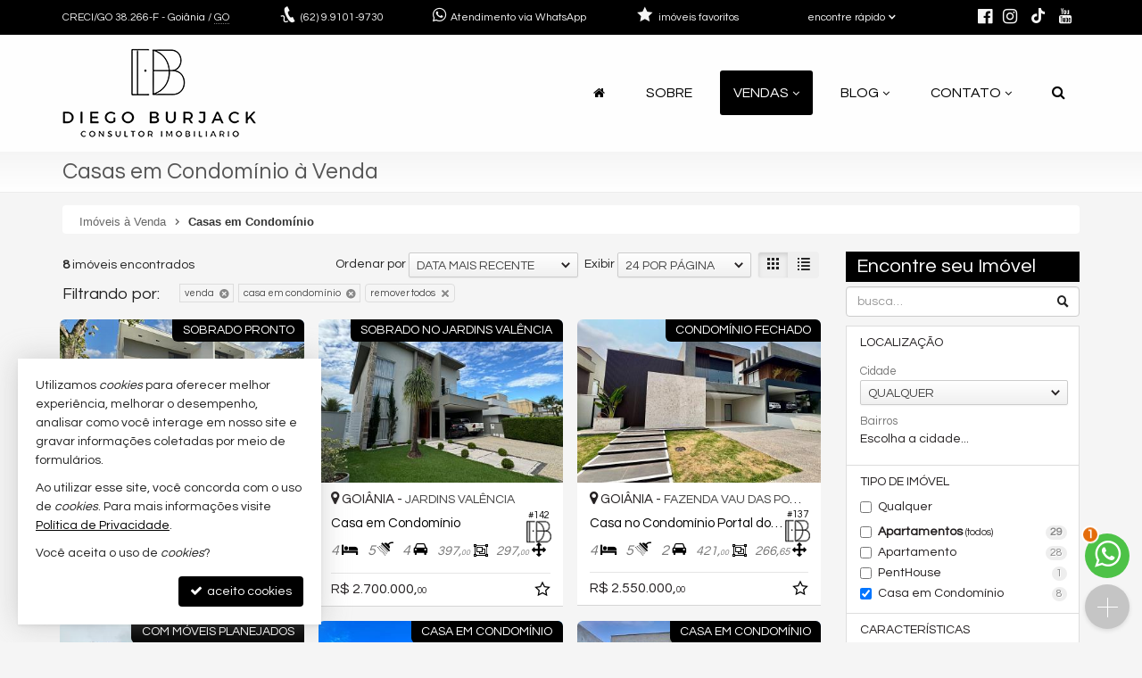

--- FILE ---
content_type: text/html; charset=ISO-8859-1
request_url: https://www.diegoburjack.com.br/venda/tipos/casa+casa-condominio+casa-prefabricada
body_size: 16373
content:
<!doctype html>
<!--[if lt IE 7]> <html class="no-js lt-ie9 lt-ie8 lt-ie7 ie" lang="pt-br"> <![endif]-->
<!--[if IE 7]>    <html class="no-js lt-ie9 lt-ie8 ie" lang="pt-br"> <![endif]-->
<!--[if IE 8]>    <html class="no-js lt-ie9 ie" lang="pt-br"> <![endif]-->
<!--[if IE 9]>    <html class="no-js ie" lang="pt-br"> <![endif]-->
<!--[if gt IE 9]><!--> <html class="no-js" lang="pt-br"> <!--<![endif]-->

<html lang="pt-BR" class="no-js">
<head>
	<meta charset="ISO-8859-1">
	<title>Casas em Condomínio à Venda</title>
	<meta name="description" content="Casas em Condomínio à Venda. Veja ofertas de Casas em Condomínio para comprar.">
	<meta name="robots" content="index,follow">
	<meta http-equiv="content-language" content="pt-br">
		
	<meta name="designer" content="Castel Digital">
	<meta property="og:title" content="Corretor de Imóveis em Goiânia - Diego Burjack" />
	<meta property="og:description" content="Casas em Condomínio à Venda. Veja ofertas de Casas em Condomínio para comprar." />
	<link rel="canonical" href="https://www.diegoburjack.com.br/venda/tipos/casa+casa-condominio+casa-prefabricada/" />
	<link rel="amphtml" href="https://www.diegoburjack.com.br/venda/tipos/casa+casa-condominio+casa-prefabricada/amp/" />
	<link rel="shortcut icon" href="/assets/favicon.png?c=1">

		
	<script>var base_url='/', asset_path='/assets/', secao='imoveis', tema='original', bsv='3', asv='1909250001';</script>
		
			<link rel="preload" href="/assets/min/css2-1909250001129.css" as="style" onload="this.onload=null;this.rel='stylesheet'">
		<noscript><link rel="stylesheet" href="/assets/min/css2-1909250001129.css"></noscript>		<link rel="stylesheet" href="/assets/min/css-1909250001129.css">			
	
	<meta name="viewport" content="width=device-width, initial-scale=1, maximum-scale=1">
	<meta name="format-detection" content="telephone=no">
	<link rel="dns-prefetch" href="//fonts.googleapis.com" />
	<link rel="dns-prefetch" href="//cdn.casteldigital.com.br" />
	<link rel="dns-prefetch" href="//dig5.casteldigital.com.br" />
	<link rel="preload" href="//cdn.casteldigital.com.br/share/assets/js/font-awesome-4.7.0/fonts/fontawesome-webfont.woff2?v=4.7.0" as="font" type="font/woff2" crossorigin>

<script async src="https://www.googletagmanager.com/gtag/js?id=G-V6694H67X5"></script>
<script>
  window.dataLayer = window.dataLayer || [];
  function gtag(){dataLayer.push(arguments);}
  gtag('js', new Date());

  gtag('config', 'G-V6694H67X5');

	//extra
	gtag('config', 'AW-11201980388');
</script>			


	</head>
<body class="imoveis tem-menu-flutuante final lozad" off-background-image="/assets/img/lay/body-bg7-60.png">
	
	<!--[if lt IE 9]><script src="//html5shiv.googlecode.com/svn/trunk/html5.js"></script><script src="https://oss.maxcdn.com/libs/respond.js/1.4.2/respond.min.js"></script><![endif]-->
		
		<link rel="preload" href="//fonts.googleapis.com/css2?family=Barlow+Semi+Condensed:ital,wght@0,300;0,500;1,300;1,500&family=Questrial&family=Meddon&display=swap" as="style" onload="this.onload=null;this.rel='stylesheet'">
		<noscript><link rel="stylesheet" href="//fonts.googleapis.com/css2?family=Barlow+Semi+Condensed:ital,wght@0,300;0,500;1,300;1,500&family=Questrial&family=Meddon&display=swap"></noscript>
		
	<div class="wrapper clearfix">
		<header id="cabecalho">			
			<div class="top ">
		 		<div class="container">
		 					 			<p class="bc skiptranslate">		 				
		 				<span class="creci">CRECI/GO 38.266-F</span>
		 				<span class="hidden-xs">
		 				- Goiânia / <abbr title="Goiás" data-placement="bottom" data-container="body">GO</abbr>
		 				</span>
		 			</p>

		 			<p class="fone skiptranslate">
			 			<span aria-hidden="true" class="icon-phone-cord icon evenlarger"></span>
			 			<span class="lbl"><a href="https://api.whatsapp.com/send?phone=5562991019730&text=Vi%20seu%20n%C3%BAmero%20no%20site%20http%3A%2F%2Fwww.diegoburjack.com.br." class="whatsapp trackable-link tTip gtag-conversion-link" title="enviar mensagem via WhatsApp" aria-label="enviar mensagem via WhatsApp" target="_blank" data-placement="bottom" data-container="body" rel="noopener" data-link-category="whatsapp" data-link-action="link-telefone" data-gtag-sendto="AW-11201980388/gPiyCNHwoY8ZEOTPwt0p"><span class="fone_prefixo">(62)</span> 9.9101-9730 </a></span>

			 						 		</p>
			 					 		<p class="whats hidden-sm">
						<a href="javascript:CCD.whatsapp.showChat()" class="tTip inline-block" title="fale com a gente no WhatsApp" data-container="body" data-placement="bottom" data-bgcolor="white">
							<span aria-hidden="true" class="icon-whatsapp icon larger"></span>
							<span class="lbl">Atendimento via WhatsApp</span>
						</a>
			 		</p>
			 					 		
		 			<div class="btn-group dropdown-buscas">
					  <a class="btn dropdown-toggle" data-toggle="dropdown" data-hover="dropdown" data-delay="0" href="#">
					    <span class="lbl" id="findfast">encontre rápido</span>
					    <span aria-hidden="true" class="icon-arrow-bottom smaller icon"></span>
					  </a>


					  
					  <ul class="dropdown-menu dropdown-ccd" role="menu" aria-labelledby="findfast">
					  						    <li><a href="/venda/tipos/apartamento+cobertura-penthouse" class="ajaxContent">Apartamentos</a></li>
											    <li><a href="/venda/tipos/casa-condominio" class="ajaxContent">Casas</a></li>
						<li class="divider"></li>					    <li><a href="/imoveis/filtragem/?status[]=lancamento" class="ajaxContent">Lançamentos</a></li>
											    <li><a href="/imoveis/filtragem/?status[]=em-construcao" class="ajaxContent">Em Construção</a></li>
											    <li><a href="/imoveis/filtragem/?status[]=pronto" class="ajaxContent">Pronto para Morar</a></li>
						<li class="divider"></li>					    <li><a href="/imoveis/filtragem/?caracs[]=1" class="ajaxContent">Frente para o Mar</a></li>
											    <li><a href="/imoveis/filtragem/?caracs[]=2" class="ajaxContent">Quadra do Mar</a></li>
						<li class="divider"></li>					    <li><a href="/imoveis/filtragem/?dormitorios_faixa=3%3B3" class="ajaxContent">3 Dormitórios</a></li>
											    <li><a href="/imoveis/filtragem/?dormitorios_faixa=4%3B-1" class="ajaxContent">4 ou mais Dormitórios</a></li>
						<li class="divider"></li>					    <li><a href="/mapadosite/" class="ajaxContent"><span aria-hidden="true" class="icon-list icon mapadosite-icon"></span> Mapa de Imóveis</a></li>
											  </ul>
					</div>

														
					<p class="favs hidden-md">
			 									<a href="/imoveis/favoritos/">
							<span aria-hidden="true" class="icon-star-filled icon"></span>
							<span class="lbl">imóveis favoritos</span>
							<span class="qt badge fade">0</span>
						</a>
			 		</p>

			 		
			 		<p class="social">									 			
												<a href="https://www.facebook.com/diegoburjack2" class="tTip" title="Facebook" target="_blank" data-placement="bottom" data-container="body"><i aria-hidden="true" class="fa fa-facebook-official icon evenlarger"></i></a>												<a href="https://www.instagram.com/diego.burjack" class="tTip" title="Instagram" target="_blank" data-placement="bottom" data-container="body"><span aria-hidden="true" class="fa fa-instagram icon evenlarger"></span></a>            <a href="https://www.tiktok.com/@diegoburjack" class="tTip tiktok" data-placement="bottom" title="TikTok" target="_blank" rel="noopener"><i aria-hidden="true" class="icon-tiktok icon" style="margin: -1px 0 0 2px"></i></a>	

						<a href="https://www.youtube.com/@diegoburjack" class="tTip" title="YouTube" target="_blank" data-placement="bottom" data-container="body"><span aria-hidden="true" class="icon-youtube icon evenlarger"></span></a>												</p>
					
	
		 		</div>
		 	</div>

		 	<div class="middle ">
			 	<div class="container">
					<a href="/" title="Diego Burjack Corretor de Imóveis em Goiânia" class="tTip logo" data-placement="bottom" data-bgcolor="white" data-delay="150">						
		        		<img src="/assets/img/lay/logo.png?c=1" alt="Diego Burjack Corretor de Imóveis em Goiânia CRECI/GO 38.266-F" />
		        	</a>

		        			
		        			
	<div id="megamenu" data-mobile-max-width="992" class="">
	<div class="header-body">
		<div class="header-wrapper wrapper">
			<div class="header-content">
			  <nav class="megamenu" animation="yes" transparent="yes" sticky-top="no">
			    <div class="wrapper-fluid">
			      <div class="megamenu-header">
			        <div class="hamburger nosmooth-toggle" hamburger="1" data-toggle="collapse" data-target=".megamenu-collapse">
					  <div class="hamburger-box">
					    <div class="hamburger-inner"></div>
					  </div>
					</div>
			      </div>
			      <div class="collapse megamenu-collapse">
			        <ul class="nav megamenu-nav megamenu-right">
			        	<li  class="home">
			        		<a href="/" title="">
			        			<span class="hide-sm-up">Home</span>
				          		<span class="hide-sm"><i class="fa fa-home" aria-hidden="true"></i></span>
			        		</a>
			        	</li>
			        				        				        					        	<li >			        		
			        		<a href="/corretor/" title="">Sobre</a>			        		
										        	</li>
			        				        	
			        															
			        				        	
			        		<li  class="dropdown dropdown-menu-full current">
			        			<a class="dropdown-toggle" href="/venda/" data-menu="vendas">Vendas</a>
			        			<ul class="dropdown-menu max-lg-12">
									<li>
										<div class="dropdown-menu-content">
											<div class="row">
												<div class="col-aptos col col-md-6 col-lg-3">
		<a href="/venda/apartamentos" class="header ajaxContent"><h4><span class="topo">Apartamentos</span> <i>- todos</i> <span class="qt badge">29</span></h4></a>
			<a href="/venda/apartamentos-2-quartos" class="ajaxContent"><i class="fa ico w20 cor_tema fa-chevron-right"></i> Apartamentos 2 Dormitórios <span class="qt badge">5</span></a>		<a href="/venda/apartamentos-3-quartos" class="ajaxContent"><i class="fa ico w20 cor_tema fa-chevron-right"></i> Apartamentos 3 Dormitórios <span class="qt badge">15</span></a>		<a href="/venda/apartamentos-4-quartos-oumais" class="ajaxContent"><i class="fa ico w20 cor_tema fa-chevron-right"></i> Apartamentos 4 ou + Dorms. <span class="qt badge">9</span></a>
			

		<a href="/venda/coberturas" class="ajaxContent"><i class="fa ico w20 cor_tema fa-chevron-right"></i> Coberturas <span class="qt badge">1</span></a>
	
		<a href="/venda/diferenciados" class="ajaxContent"><i class="fa ico w20 cor_tema fa-chevron-right"></i> Diferenciados <span class="qt badge">4</span></a>		<a href="/venda/aptos-mobiliados" class="ajaxContent"><i class="fa ico w20 cor_tema fa-chevron-right"></i> Mobiliados <span class="qt badge">1</span></a>	
	
		
	
			

	
				
		<div class="suites" style="margin-top: 10px;">
	<a href="/venda/apartamentos-1-suite-oumais" class="header ajaxContent"><h4><span class="topo">APS com Suíte</span> <i>- todos</i> <span class="qt badge">29</span></h4></a>
	 
		<a href="/venda/apartamentos-1-suite" class="ajaxContent"><i class="fa ico w20 cor_tema fa-chevron-right"></i> Apartamentos 1 Suíte <span class="qt badge">4</span></a>		<a href="/venda/apartamentos-2-suites" class="ajaxContent"><i class="fa ico w20 cor_tema fa-chevron-right"></i> Apartamentos 2 Suítes <span class="qt badge">3</span></a>		<a href="/venda/apartamentos-3-suites" class="ajaxContent"><i class="fa ico w20 cor_tema fa-chevron-right"></i> Apartamentos 3 Suítes <span class="qt badge">15</span></a>		<a href="/venda/apartamentos-4-suites-oumais" class="ajaxContent"><i class="fa ico w20 cor_tema fa-chevron-right"></i> Apartamentos 4 ou + Suítes <span class="qt badge">7</span></a>	</div>
</div>
<div class="col-casas col col-md-6 col-lg-3">
	<div class="casas-pure">
		<a href="/venda/casas" class="header ajaxContent"><h4><span class="topo">Casas</span> <i>- todas</i> <span class="qt badge">8</span></h4></a>
			
						<a href="/venda/casas-4-quartos-oumais" class="ajaxContent"><i class="fa ico w20 cor_tema fa-chevron-right"></i> Casas 4 ou + Dorms. <span class="qt badge">8</span></a>
				
	
		<a href="/venda/casa-condominio" class="ajaxContent"><i class="fa ico w20 cor_tema fa-chevron-right"></i> Casas em Condomínio <span class="qt badge">8</span></a>
				
		<div class="suites" style="margin-top: 10px;">	
	<a href="/venda/casas-1-suite-oumais" class="header ajaxContent"><h4><span class="topo">Casas com Suíte</span> <i>- todas</i> <span class="qt badge">8</span></h4></a>
	 
				<a href="/venda/casas-3-suites" class="ajaxContent"><i class="fa ico w20 cor_tema fa-chevron-right"></i> Casas 3 Suítes <span class="qt badge">1</span></a>		<a href="/venda/casas-4-suites-oumais" class="ajaxContent"><i class="fa ico w20 cor_tema fa-chevron-right"></i> Casas 4 ou + Suítes <span class="qt badge">7</span></a>	</div>
	</div>
	</div>
<div class="col-tipos col col-md-6 col-lg-3">
	<a href="/venda/" class="header ajaxContent"><h4><span class="topo">Imóveis à Venda</span> <span class="qt badge">37</span></h4></a>
	<a href="/venda/apartamentos" class="ajaxContent"><i class="fa ico w20 cor_tema fa-chevron-right"></i> Apartamentos <span class="qt badge">29</span></a>
<a href="/venda/casas" class="ajaxContent"><i class="fa ico w20 cor_tema fa-chevron-right"></i> Casas <span class="qt badge">8</span></a>
<br><br><a href="/mapadosite/#scr_por_construtora" class="header ajaxContent"><h4><span class="topo">Construtoras</span></h4></a><a href="/imoveis/construtora/brasal-incorporacoes/" class="ajaxContent"><i class="fa ico w20 cor_tema fa-chevron-right"></i> Brasal incorporações <span class="qt badge">4</span></a>
<a href="/imoveis/construtora/opus-incorporadora/" class="ajaxContent"><i class="fa ico w20 cor_tema fa-chevron-right"></i> Opus incorporadora <span class="qt badge">4</span></a>
<a href="/imoveis/construtora/sousa-andrade/" class="ajaxContent"><i class="fa ico w20 cor_tema fa-chevron-right"></i> Sousa Andrade <span class="qt badge">5</span></a>
<a href="/imoveis/construtora/terral-incorporadora/" class="ajaxContent"><i class="fa ico w20 cor_tema fa-chevron-right"></i> Terral incorporadora <span class="qt badge">6</span></a>
</div>
<div class="col-stray col col-md-6 col-lg-3" style="margin-top:-4px"><br><br><a href="/venda/goias/goiania/" class="ajaxContent"><i class="fa ico w20 cor_tema fa-chevron-right"></i> Goiânia <span class="qt badge">37</span></a>
<br><br><a href="/venda/lancamentos" class="ajaxContent"><i class="fa ico w20 cor_tema fa-chevron-right"></i> Lançamento <span class="qt badge">2</span></a>
<a href="/venda/em-construcao" class="ajaxContent"><i class="fa ico w20 cor_tema fa-chevron-right"></i> Em Construção <span class="qt badge">20</span></a>
<a href="/venda/concluidos" class="ajaxContent"><i class="fa ico w20 cor_tema fa-chevron-right"></i> Pronto para morar <span class="qt badge">15</span></a>
</div>
											</div>
										</div>
									</li>
								</ul>
			        		</li>
			        																										<li class="blog dropdown">
	<a class="dropdown-toggle noajax" href="https://blog.diegoburjack.com.br" target="_blank">Blog</a>
	<ul class="dropdown-menu"><li><a href="https://blog.diegoburjack.com.br/vale-a-pena-morar-setor-bueno/" class="image_icon_icon" data-icon="fa fa-external-link-square fi30" target="_blank">
<div class="img"><img data-src="https://blog.diegoburjack.com.br/wp-content/uploads/sites/34/2024/02/vale-a-pena-morar-no-setor-bueno-em-goiania_11zon-300x225.webp" class="img img-responsive lozad" /></div><h4 class="title">Vale a pena morar no Setor Bueno em Goiânia?</h4></a></li>
<li><a href="https://blog.diegoburjack.com.br/edificio-bauhaus-em-goiania/" class="image_icon_icon" data-icon="fa fa-external-link-square fi30" target="_blank">
<div class="img"><img data-src="https://blog.diegoburjack.com.br/wp-content/uploads/sites/34/2024/02/Conheca-o-edificio-bauhaus-300x300.webp" class="img img-responsive lozad" /></div><h4 class="title">A Evolução da Bauhaus em Goiânia: Conheça o Edifício Bauhaus Parque Vaca Brava</h4></a></li>
<li><a href="https://blog.diegoburjack.com.br/tudo-sobre-o-setor-jardim-goias/" class="image_icon_icon" data-icon="fa fa-external-link-square fi30" target="_blank">
<div class="img"><img data-src="https://blog.diegoburjack.com.br/wp-content/uploads/sites/34/2024/01/setor-jardim-goias-Goiania_11zon-300x180.webp" class="img img-responsive lozad" /></div><h4 class="title">Conheça o Setor Jardim Goiás: Um dos Melhores Bairros de Goiânia</h4></a></li>
<li><a href="https://blog.diegoburjack.com.br" class="btn" target="_blank"><i class="fa fa-external-link"></i> Ver Mais</a></li>
</ul>
</li>											<li  class="contato dropdown last">
							<a class="dropdown-toggle noajax" href="/contato">Contato</a>
							<ul class="dropdown-menu">
								<li class="faleconosco">
									<a href="/contato">
										<i class="fa fa-comments md"></i> <span>Fale Conosco</span>
									</a>
								</li>
																<li class="whatsapp">
																		<a href="javascript:CCD.whatsapp.showChat()"><i class="fa fa-whatsapp md"></i> <span>Contato via WhatsApp</span></a>
																	
								</li>										
																								<li class="ligamos">
									<a href="/info/ligamos" data-fancybox-type="ajax" class="fbox nosmooth nocaption" title="deixe que nós ligamos para você">
										<i class="fa fa-volume-control-phone md"></i> <span>Ligamos para Você</span>
									</a>
								</li>
																
																<li class="cadastre">
									<a href="/cadastre">
										<i class="fa fa-keyboard-o"></i> Venda seu Imóvel										
									</a>
								</li>
																					
							</ul>	
						</li>
																					

										<li  class="busca dropdown">
						<a class="dropdown-toggle no-angle-sm-up" href="#" aria-label="busca">
							<i class="fa fa-search" aria-hidden="true"></i>
							<span class="hide-sm-up">Buscar Imóveis</span>
						</a>
						<ul class="dropdown-menu">
							<li>
								<div class="dropdown-menu-content">								
									<p>busque imóveis por palavra-chave, refer&ecirc;ncia, caracter&iacute;stica, cidade, tipo etc</p>
									<form id="form_megamenu_busca" class="clearfix" action="/imoveis/filtragem/" method="get">										
										<input type="search" name="busca" id="busca_megamenu" class="input focus-me form-control pull-left" maxlength="30" value="" placeholder="busca imóveis…">
										<button type="submit" class="btn btn-small btn-tema pull-left" aria-label="buscar imóveis">
											<i class="fa fa-search" aria-hidden="true"></i>
										</button>
									</form>								
								</div>
							</li>
							<li><a href="/venda/#sba" class="cor-destaque busca-avancada"><i class="fa fa-sliders"></i>&nbsp; busca avançada</a></li>
						</ul>
			        </li>
			    	
			    	
			        </ul>
			      </div>
			    </div>
			  </nav>
			</div>
		</div>
  </div>
</div>
					
									</div>
			</div>

		</header>


	    
<section class="page-header clearfix stray-anchor" id="page-header">
    <div class="container">
    	
        <h1>Casas em Condom&iacute;nio &agrave; Venda</h1>
        
    </div>
    <div class="bottom"></div>
</section>
		<div id="content" class="container clearfix stray-anchor" role="main">
			<!--[begin content]-->
						
<div class="row breadcrumb-container">
	<div class="col-md-12">
		<div class="breadcrumb">
			<div class="crumbs" itemscope itemtype="https://schema.org/BreadcrumbList">
				<span id="crumb-1" class="crust beforeleaf stalk" itemprop="itemListElement" itemscope itemtype="https://schema.org/ListItem">
					<a href="/venda/" class="crumb ajaxContent iref" itemprop="item"><span itemprop="name">Imóveis  à Venda</span></a>
					<span class="arrow beforeleaf"><span>&gt;</span></span>
					<meta itemprop="position" content="1" />
				</span>
				<span id="crumb-2" class="crust leaf" itemprop="itemListElement" itemscope itemtype="https://schema.org/ListItem">
					<a href="/venda/tipos/casa-condominio" class="crumb ajaxContent iref" itemprop="item"><span itemprop="name">Casas em Condomínio</span></a>
					<meta itemprop="position" content="2" />
				</span>
			</div>
		</div>
	</div>
</div>


 
<div class="row">
	
<aside id="sidebar" class="col-sm-4 col-md-3 col-ul-2 col-sm-push-8 col-md-push-9 col-ul-push-9-5 col-ul-2-5 sidebar-right mobile-wider mobile-withbutton mobile-clickmode" data-shifted="true">
		<div id="filtragemimoveis" class="clearfix">
			<h2 class="bg">Encontre seu Imóvel</h2>
		<form id="form_filtragem" class="clearfix" action="/imoveis/filtragem/" method="get">
		
		
						<div class="accordion" id="ac_filtragem">

			
			<div class="search-group tTip form-group has-feedback" title="busca por palavra-chave, refer&ecirc;ncia, caracter&iacute;stica, bairro, cidade, tipo etc.">
	
	
		
				<input type="search" name="busca" id="busca" autocomplete="busca" class="input form-control validate placeh" maxlength="30" placeholder="busca&hellip;" form_icon="auto">
			
		<span aria-hidden="true" class="icon-search-2 icon form-control-feedback"></span>
	
</div>
			
			
									<input type="hidden" name="finalidade" id="finalidade" value="1" />
								
								
							
				
								
								 <div class="accordion-group group_localizacao in" data-idx="1">
    <div class="accordion-heading">
    	<a class="accordion-toggle" data-toggle="collapse" href="#body_localizacao">Localiza&ccedil;&atilde;o</a>
    </div>
    <div id="body_localizacao" class="uniform accordion-body collapse in">
    	<div class="accordion-inner">
					<label for="cidade">Cidade</label>
					<select name="cidade" id="cidade" class="select selebox skiptranslate" autocomplete="cidade">
<option value="-1" selected="selected" class="cb_label">Qualquer</option>
<option value="977">Goiânia <span class="qt">(8)</span></option>
</select>					<label id="bairroLabel">Bairros</label>
					<fieldset id="bairroContainer">
						<div class="skiptranslate checkbox-group-native scrollbar scrollbar-styleXXX">

</div>
						<p>Escolha a cidade...</p>					</fieldset>
				</div>
    </div>
  </div>
				
								 <div class="accordion-group group_tipo in" data-idx="2">
    <div class="accordion-heading">
    	<a class="accordion-toggle" data-toggle="collapse" href="#body_tipo">Tipo de Im&oacute;vel</a>
    </div>
    <div id="body_tipo" class="accordion-body collapse in">
    	<div class="accordion-inner">
					<div class="checkbox-group-native scrollbar scrollbar-styleXXX">
<label class="checkbox checkbox-all"><input type="checkbox" name="tipo[]" id="tipo_1" value="qualquer">Qualquer</label>
<label class="checkbox grupo"><input type="checkbox" name="tipo[]" id="tipo_2" value="_aptos" data-grupo="aptos">Apartamentos <em>(todos)</em> <span class="qt badge">29</span></label>
<label class="checkbox item folha"><input type="checkbox" name="tipo[]" id="tipo_3" value="apartamento" data-grupo="aptos">Apartamento <span class="qt badge">28</span></label>
<label class="checkbox item folha"><input type="checkbox" name="tipo[]" id="tipo_4" value="cobertura-penthouse" data-grupo="aptos">PentHouse <span class="qt badge">1</span></label>
<label class="checkbox item folha"><input type="checkbox" checked="checked" name="tipo[]" id="tipo_6" value="casa-condominio" data-grupo="casas">Casa em Condomínio <span class="qt badge">8</span></label>

</div>
				</div>
    </div>
  </div>
				
								 <div class="accordion-group group_caracs in" data-idx="3">
    <div class="accordion-heading">
    	<a class="accordion-toggle" data-toggle="collapse" href="#body_caracs">Caracter&iacute;sticas</a>
    </div>
    <div id="body_caracs" class="accordion-body collapse in">
    	<div class="accordion-inner">
					<div class="checkbox-group-native scrollbar scrollbar-styleXXX">
<label class="checkbox checkbox-all"><input type="checkbox" checked="checked" name="caracs[]" id="caracs_1" value="qualquer">Qualquer</label>
<label class="checkbox"><input type="checkbox" name="caracs[]" id="caracs_2" value="3">Diferenciado <span class="qt badge">3</span></label>
<label class="checkbox"><input type="checkbox" name="caracs[]" id="caracs_3" value="5">Semimobiliado <span class="qt badge">2</span></label>
<label class="checkbox"><input type="checkbox" name="caracs[]" id="caracs_4" value="15">Alto Padrão <span class="qt badge">4</span></label>

</div>
				</div>
    </div>
  </div>
				
								 <div class="accordion-group group_caracs_demais in" data-idx="">
    <div class="accordion-heading">
    	<a class="accordion-toggle" data-toggle="collapse" href="#body_caracs_demais">Detalhes</a>
    </div>
    <div id="body_caracs_demais" class="accordion-body collapse in">
    	<div class="accordion-inner">
					<div class="checkbox-group-native scrollbar scrollbar-styleXXX">
<label class="checkbox checkbox-all"><input type="checkbox" checked="checked" name="caracs_demais[]" id="caracs_demais_1" value="qualquer">Qualquer</label>
<label class="checkbox"><input type="checkbox" name="caracs_demais[]" id="caracs_demais_2" value="2">Ar Condicionado <span class="qt badge">1</span></label>
<label class="checkbox"><input type="checkbox" name="caracs_demais[]" id="caracs_demais_3" value="5">Churrasqueira <span class="qt badge">6</span></label>
<label class="checkbox"><input type="checkbox" name="caracs_demais[]" id="caracs_demais_4" value="14">Piscina Privativa <span class="qt badge">4</span></label>
<label class="checkbox"><input type="checkbox" name="caracs_demais[]" id="caracs_demais_5" value="15">Sacada / Varanda <span class="qt badge">2</span></label>

</div>
				</div>
    </div>
  </div>
				
								
								 <div class="accordion-group group_status in" data-idx="4">
    <div class="accordion-heading">
    	<a class="accordion-toggle" data-toggle="collapse" href="#body_status">Est&aacute;gio da Obra</a>
    </div>
    <div id="body_status" class="accordion-body collapse in">
    	<div class="accordion-inner">
					<div class="checkbox-group-native scrollbar scrollbar-styleXXX">
<label class="checkbox checkbox-all"><input type="checkbox" checked="checked" name="status[]" id="status_1" value="qualquer">Qualquer</label>
<label class="checkbox"><input type="checkbox" name="status[]" id="status_2" value="pronto">Pronto para morar <span class="qt badge">8</span></label>

</div>
				</div>
    </div>
  </div>
				
				

				
				 <div class="clearfix accordion-group group_suites in">
    <div class="accordion-heading">
    	<a class="accordion-toggle" data-toggle="collapse" href="#body_suites">Su&iacute;tes</a>
    </div>
    <div id="body_suites" class="accordion-body collapse in">
    	<div class="accordion-inner">
					<div class="nmais">
	<input type="hidden" name="suites_np" value="" />
	<button type="button" class="btn btn-sm tTip"  title="1 su&iacute;te ou mais" data-placement="bottom"data-valor="1">1+</button>
<button type="button" class="btn btn-sm tTip"  title="2 su&iacute;tes ou mais" data-placement="bottom"data-valor="2">2+</button>
<button type="button" class="btn btn-sm tTip"  title="3 su&iacute;tes ou mais" data-placement="bottom"data-valor="3">3+</button>
<button type="button" class="btn btn-sm tTip"  title="4 su&iacute;tes ou mais" data-placement="bottom"data-valor="4">4+</button>
<button type="button" class="btn btn-sm tTip"  title="5 su&iacute;tes ou mais" data-placement="bottom"data-valor="5">5+</button>

</div>
				</div>
    </div>
  </div>

				
				 <div class="clearfix accordion-group group_garagens in">
    <div class="accordion-heading">
    	<a class="accordion-toggle" data-toggle="collapse" href="#body_garagens">Garagens</a>
    </div>
    <div id="body_garagens" class="accordion-body collapse in">
    	<div class="accordion-inner">
					<div class="nmais">
	<input type="hidden" name="garagens_np" value="" />
	<button type="button" class="btn btn-sm tTip"  title="1 vaga de garagem ou mais" data-placement="bottom"data-valor="1">1+</button>
<button type="button" class="btn btn-sm tTip"  title="2 vagas de garagem ou mais" data-placement="bottom"data-valor="2">2+</button>
<button type="button" class="btn btn-sm tTip"  title="3 vagas de garagem ou mais" data-placement="bottom"data-valor="3">3+</button>
<button type="button" class="btn btn-sm tTip"  title="4 vagas de garagem ou mais" data-placement="bottom"data-valor="4">4+</button>
<button type="button" class="btn btn-sm tTip"  title="5 vagas de garagem ou mais" data-placement="bottom"data-valor="5">5+</button>

</div>
				</div>
    </div>
  </div>

				 <div class="accordion-group group_valor in" data-idx="8">
    <div class="accordion-heading">
    	<a class="accordion-toggle" data-toggle="collapse" href="#body_valor">Faixa de Pre&ccedil;o</a>
    </div>
    <div id="body_valor" class="accordion-body collapse in">
    	<div class="accordion-inner">					
							<div class="faixa-preco min-max">
			<div class="inner"> 
				<div class="col prefixo" data-unidade="R$"> 
					<label for="preco_min">Mínimo</label>
					<input type="tel" name="preco_min" id="preco_min" autocomplete="preco_min" class="input form-control money min" maxlength="10" form_icon="append" title="Valor a partir de R$">
				</div> 
				<div class="col prefixo" data-unidade="R$">
					<label for="preco_max">Máximo</label>
					<input type="tel" name="preco_max" id="preco_max" autocomplete="preco_max" class="input form-control money max placeh" maxlength="11" placeholder="ilimitado" form_icon="auto" title="Valor at&eacute; R$">
				</div>
			</div>
		</div>				</div>
    </div>
  </div>
		
				 <div class="accordion-group group_area_privativa in" data-idx="9">
    <div class="accordion-heading">
    	<a class="accordion-toggle" data-toggle="collapse" href="#body_area_privativa">&Aacute;rea Privativa</a>
    </div>
    <div id="body_area_privativa" class="accordion-body collapse in">
    	<div class="accordion-inner">
							<div class="faixa-area-privativa min-max">
			<div class="inner"> 
				<div class="col sufixo" data-unidade="m&sup2;"> 
					<label for="ap_min">Mínima</label>
					<input type="tel" name="ap_min" id="ap_min" autocomplete="ap_min" class="input form-control area areaPriv min" maxlength="5" form_icon="append">
				</div> 
				<div class="col sufixo" data-unidade="m&sup2;">
					<label for="ap_max">Máxima</label>
					<input type="tel" name="ap_max" id="ap_max" autocomplete="ap_max" class="input form-control area areaPriv max placeh" maxlength="5" placeholder="ilimitado" form_icon="auto">
				</div>
			</div>
		</div>				</div>
    </div>
  </div>

				 <div class="accordion-group group_area_total in" data-idx="10">
    <div class="accordion-heading">
    	<a class="accordion-toggle" data-toggle="collapse" href="#body_area_total">&Aacute;rea Total</a>
    </div>
    <div id="body_area_total" class="accordion-body collapse in">
    	<div class="accordion-inner">
							<div class="faixa-area-total min-max">
			<div class="inner"> 
				<div class="col sufixo" data-unidade="m&sup2;"> 
					<label for="at_min">Mínima</label>
					<input type="tel" name="at_min" id="at_min" autocomplete="at_min" class="input form-control area areaTot min" maxlength="5" form_icon="append">
				</div> 
				<div class="col sufixo" data-unidade="m&sup2;">
					<label for="at_max">Máxima</label>
					<input type="tel" name="at_max" id="at_max" autocomplete="at_max" class="input form-control area areaTot max placeh" maxlength="5" placeholder="ilimitado" form_icon="auto">
				</div>
			</div>
		</div>				</div>
    </div>
  </div>


				
				

			<button type="submit" class="btn btn-small btn-tema btn-submit pull-right" data-loading-text="filtrando...">				
				<span aria-hidden="true" class="icon-search-2 icon"></span> buscar
			</button>
		
		</form>
	</div>

	
	</aside>


	
	<section id="main_content" class="col-sm-8 col-md-9 col-ul-10 col-sm-pull-4 col-md-pull-3 col-ul-pull-2-5 col-ul-9-5 main-col" data-alt-col="col-sm-8 col-md-9 col-ul-10 col-sm-pull-4 col-md-pull-3 col-ul-pull-2-5 col-ul-9-5 main-col">
			<div class="resultados clearfix resultados_sem_paginacao">
					<div class="total-results">
				<span class="num">8</span> imóveis  encontrados			</div>
						<div class="btn-group group-exibir" data-toggle="buttons-radio">
				 <button type="button" class="btn btn-grid tTip active" data-valor="grid" data-container="body" data-bgcolor="white" title="Exibindo como Galeria"><span aria-hidden="true" class="icon-grid-view icon"></span></button>
			  	 <button type="button" class="btn btn-list tTip" data-valor="list" data-container="body" data-bgcolor="white" title="Exibir como Lista"><span aria-hidden="true" class="icon-small-view icon"></span></button>
			  				</div>
			
						<div class="ipp uniform">
				<label for="exibir_ipp1">Exibir</label>
				<select name="exibir_ipp1" id="exibir_ipp1" class="exibir_ipp select">
<option value="12">12 por página</option>
<option value="24" selected="selected">24 por página</option>
<option value="36">36 por página</option>
<option value="48">48 por página</option>
<option value="60">60 por página</option>
<option value="96">96 por página</option>
</select>			</div>
			<div class="ordenacao uniform">
				<label for="exibir_ordem1">Ordenar por</label>
				<select name="exibir_ordem1" id="exibir_ordem1" class="exibir_ordem select">
<optgroup label="preço">
<option value="menorpreco">menor preço</option>
<option value="maiorpreco">maior preço</option>
</optgroup>
<optgroup label="dormitórios">
<option value="numdorms">menos dormitórios</option>
<option value="numdormsdesc">mais dormitórios</option>
</optgroup>
<optgroup label="data de atualização">
<option value="dataatualizacao">data mais antiga</option>
<option value="dataatualizacaorecente" selected="selected">data mais recente</option>
</optgroup>
</select>			</div>
						</div>


					<div class="criterios">
		<h3>Filtrando por: </h3>
		<ul class="clearfix">
							<li>
				<a title="remover este item" href="/imoveis/filtragem/ordem//modo//ipp/?tipo[]=casa&amp;tipo[]=casa-condominio&amp;tipo[]=casa-prefabricada" rel="nofollow" class="tTip" data-bgcolor="white">
															<span class="close">x</span>
					<span class="lbl">Venda</span>
				</a>
				</li>
							<li>
				<a title="remover este item" href="/imoveis/filtragem/ordem//modo//ipp/?finalidade=1&amp;tipo[]=casa&amp;tipo[]=casa-prefabricada" rel="nofollow" class="tTip" data-bgcolor="white">
															<span class="close">x</span>
					<span class="lbl">Casa em Condomínio</span>
				</a>
				</li>
										<li><a title="remover todos os critérios de busca/filtragem" rel="nofollow" class="cleanup btn btn-small tTip" href="/imoveis/" data-edge-offset="-2" data-bgcolor="white" data-container="body">
					<span class="close">x</span>
					<span class="lbl">remover todos</span>
				</a></li>
					</ul>
	</div>

						<ul class="iset igrid ipl4 ipl4-ul clearfix use-flickity">
		<li class="col-im-grid col-xs-12 col-sm-6 col-md-6 col-lg-4 col-xl-4 col-ul-3 venda residencia fav-star" id="im-1-ref-143">
	<div class="item icons1">		
		<a href="/imovel/casa-em-condominio-no-aphaville-flamboyant-goiania-alphaville-flamboyant-residencial-araguaia-5-quartos-3-garagens-venda-ref-143/" class="main tTip" data-placement="bottom" data-tooltip-class="igrid" data-container="body" title="casa com 5 suítes, no Alphaville Flamboyant - Pronto para morar">
				<figure data-pics="whatsapp-image-2025-05-26-at-225030-2-17483549141971.jpeg,whatsapp-image-2025-05-26-at-225026-1-17483549141982.jpeg,whatsapp-image-2025-05-26-at-225030-17483549141973.jpeg,whatsapp-image-2025-05-26-at-225028-1-17483549141977.jpeg,whatsapp-image-2025-05-26-at-225030-1-17483549141973.jpeg,whatsapp-image-2025-05-26-at-225029-1-17483549141976.jpeg,whatsapp-image-2025-05-26-at-225029-17483549141976.jpeg,whatsapp-image-2025-05-26-at-225028-17483549141978.jpeg,whatsapp-image-2025-05-26-at-225027-2-17483549141979.jpeg,whatsapp-image-2025-05-26-at-225027-1-17483549141981.jpeg" data-mais="3"><img data-src="//dig5.casteldigital.com.br/diegoburjack/ig/icp/imoveis/143/whatsapp-image-2025-05-26-at-225029-2-17483549141975.jpeg" class="lozad" alt=""></figure>
	<div class="tarja label-tema">Sobrado pronto</div>
									
			<div class="middle">
				<div class="ref tTip" data-container="body" title="referência número 143">#143</div>
				<div class="info">					
					<p class="cidade skiptranslate">						
						<i class="fa fa-map-marker icon"></i> Goiânia - 						<span class="bairro">Alphaville Flamboyant Residencial Araguaia</span>
					</p>
					<div class="tipo">Casa em Condomínio no Aphaville Flamboyant</div>					
					<div class="icones"> 						                            <span class="dorms dado tTip" data-container="body" title="5 dormitórios (5 suítes) "><em>5</em> <i class="fa fa-bed icon"></i></span>
                        
						
                                                    <span class="bwcs dado tTip" data-container="body" title="6 banheiros"><em>6</em> <span aria-hidden="true" class="icon-chuveiro-4 icon"></span></span>
                    							
						                            
                            <span class="vagas dado tTip" data-container="body" title="3 vagas"><em>3</em> <span aria-hidden="true" class="icon-car icon"></span></span>
                        
                                                    <span class="area-total area dado tTip" data-container="body" title="área total 510,00m&#178;"><em>510,<span class="cent dzero">00</span> </em><i class="fa fa-object-group icon"></i></span>
                        
                                                	<span class="area-privativa area dado tTip" data-container="body" title="área privativa 413,00m&#178;"><em>413,<span class="cent dzero">00</span> </em><i class="fa fa-arrows icon"></i></span>
                                            </div>                    
				</div>
			</div>
		</a>
		<div class="bottom">			
			<div class="preco skiptranslate">				
				<p>R$&thinsp;6.150.000,<span class="cent dzero">00</span>
</p>
							</div>			
			<div class="right">	
								<a href="/imoveis/favorito/venda/143/" class="fav favoff" data-container="body" title="adicionar aos favoritos" aria-label="adicionar aos favoritos" rel="nofollow">
					<span aria-hidden="true" class="icon- larger icon" ></span>
				</a>
			</div>
		</div>
	</div>
	</li>

<li class="col-im-grid col-xs-12 col-sm-6 col-md-6 col-lg-4 col-xl-4 col-ul-3 venda residencia fav-star" id="im-2-ref-142">
	<div class="item icons1">		
		<a href="/imovel/casa-em-condominio-goiania-jardins-valencia-4-quartos-4-garagens-venda-ref-142/" class="main tTip" data-placement="bottom" data-tooltip-class="igrid" data-container="body" title="3 suítes, área gourmet e com uma excelente localização - Pronto para morar">
				<figure data-pics="whatsapp-image-2025-05-04-at-133610-1-17477591236928.jpeg,whatsapp-image-2025-05-04-at-133608-17477591236941.jpeg,whatsapp-image-2025-05-04-at-133609-5-17477591236933.jpeg,whatsapp-image-2025-05-04-at-133609-2-17477591236936.jpeg,whatsapp-image-2025-05-04-at-133609-1-17477591236937.jpeg,whatsapp-image-2025-05-04-at-133609-4-17477591236934.jpeg,whatsapp-image-2025-05-04-at-133610-17477591236931.jpeg,whatsapp-image-2025-05-04-at-133609-3-17477591236935.jpeg,whatsapp-image-2025-05-04-at-133609-17477591236938.jpeg,whatsapp-image-2025-05-04-at-133608-2-1747759123694.jpeg" data-mais="1"><img data-src="//dig5.casteldigital.com.br/diegoburjack/ig/icp/imoveis/142/whatsapp-image-2025-05-04-at-133610-2-17477591236925.jpeg" class="lozad" alt=""></figure>
	<div class="tarja label-tema">Sobrado no Jardins valência</div>
									
			<div class="middle">
				<div class="ref tTip" data-container="body" title="referência número 142">#142</div>
				<div class="info">					
					<p class="cidade skiptranslate">						
						<i class="fa fa-map-marker icon"></i> Goiânia - 						<span class="bairro">Jardins Valência</span>
					</p>
					<div class="tipo">Casa em Condomínio</div>					
					<div class="icones"> 						                            <span class="dorms dado tTip" data-container="body" title="4 dormitórios (3 suítes) "><em>4</em> <i class="fa fa-bed icon"></i></span>
                        
						
                                                    <span class="bwcs dado tTip" data-container="body" title="5 banheiros"><em>5</em> <span aria-hidden="true" class="icon-chuveiro-4 icon"></span></span>
                    							
						                            
                            <span class="vagas dado tTip" data-container="body" title="4 vagas"><em>4</em> <span aria-hidden="true" class="icon-car icon"></span></span>
                        
                                                    <span class="area-total area dado tTip" data-container="body" title="área total 397,00m&#178;"><em>397,<span class="cent dzero">00</span> </em><i class="fa fa-object-group icon"></i></span>
                        
                                                	<span class="area-privativa area dado tTip" data-container="body" title="área privativa 297,00m&#178;"><em>297,<span class="cent dzero">00</span> </em><i class="fa fa-arrows icon"></i></span>
                                            </div>                    
				</div>
			</div>
		</a>
		<div class="bottom">			
			<div class="preco skiptranslate">				
				<p>R$&thinsp;2.700.000,<span class="cent dzero">00</span>
</p>
							</div>			
			<div class="right">	
								<a href="/imoveis/favorito/venda/142/" class="fav favoff" data-container="body" title="adicionar aos favoritos" aria-label="adicionar aos favoritos" rel="nofollow">
					<span aria-hidden="true" class="icon- larger icon" ></span>
				</a>
			</div>
		</div>
	</div>
	</li>

<li class="col-im-grid col-xs-12 col-sm-6 col-md-6 col-lg-4 col-xl-4 col-ul-3 venda residencia fav-star" id="im-3-ref-137">
	<div class="item icons1">		
		<a href="/imovel/casa-no-condominio-portal-do-sol-green-goiania-fazenda-vau-das-pombas-4-quartos-2-garagens-venda-ref-137/" class="main tTip" data-placement="bottom" data-tooltip-class="igrid" data-container="body" title="Sobrado com 4 suítes, nunca habitado - Pronto para morar">
				<figure data-pics="9e98cb87-56d6-4e05-8d1f-0976b1d8493c-1729781691534.jpeg,5d9167b7-8dce-4b4e-b6b8-78b7c11a16e2-1729781691534.jpeg,2fcdd7c9-8e4e-42a4-8cad-9d1f3573f52b-1729781691534.jpeg,c0d6ba25-9fe6-4e45-9d29-3d19e356c60e-1729781691534.jpeg,28206533-65ef-47a4-9159-74a1f1df1fd6-1729781691534.jpeg,e8fe0990-d32b-485d-97a8-13753dbc9323-1729781691534.jpeg,660c8204-6a8a-4eaa-bd2d-8f2fe347e4f8-1729781691534.jpeg,be7c60a4-1515-4519-a4af-53cd3780b86a-1729781691534.jpeg,d052ad66-0a80-477f-b41b-e095151b781a-1729781691534.jpeg,5542d699-f5fe-40a7-93d0-de34c4737cf0-1729781691534.jpeg" data-mais="7"><img data-src="//dig5.casteldigital.com.br/diegoburjack/ig/icp/imoveis/137/a731622e-f2ca-41a6-a400-60ca5e78503b-1729781691534.jpeg" class="lozad" alt=""></figure>
	<div class="tarja label-tema">Condomínio fechado</div>
									
			<div class="middle">
				<div class="ref tTip" data-container="body" title="referência número 137">#137</div>
				<div class="info">					
					<p class="cidade skiptranslate">						
						<i class="fa fa-map-marker icon"></i> Goiânia - 						<span class="bairro">Fazenda Vau das Pombas</span>
					</p>
					<div class="tipo">Casa no Condomínio Portal do Sol Green</div>					
					<div class="icones"> 						                            <span class="dorms dado tTip" data-container="body" title="4 dormitórios (4 suítes) "><em>4</em> <i class="fa fa-bed icon"></i></span>
                        
						
                                                    <span class="bwcs dado tTip" data-container="body" title="5 banheiros"><em>5</em> <span aria-hidden="true" class="icon-chuveiro-4 icon"></span></span>
                    							
						                            
                            <span class="vagas dado tTip" data-container="body" title="2 vagas"><em>2</em> <span aria-hidden="true" class="icon-car icon"></span></span>
                        
                                                    <span class="area-total area dado tTip" data-container="body" title="área total 421,00m&#178;"><em>421,<span class="cent dzero">00</span> </em><i class="fa fa-object-group icon"></i></span>
                        
                                                	<span class="area-privativa area dado tTip" data-container="body" title="área privativa 266,65m&#178;"><em>266,<span class="cent">65</span> </em><i class="fa fa-arrows icon"></i></span>
                                            </div>                    
				</div>
			</div>
		</a>
		<div class="bottom">			
			<div class="preco skiptranslate">				
				<p>R$&thinsp;2.550.000,<span class="cent dzero">00</span>
</p>
							</div>			
			<div class="right">	
								<a href="/imoveis/favorito/venda/137/" class="fav favoff" data-container="body" title="adicionar aos favoritos" aria-label="adicionar aos favoritos" rel="nofollow">
					<span aria-hidden="true" class="icon- larger icon" ></span>
				</a>
			</div>
		</div>
	</div>
	</li>

<li class="col-im-grid col-xs-12 col-sm-6 col-md-6 col-lg-4 col-xl-4 col-ul-3 venda residencia fav-star" id="im-4-ref-20">
	<div class="item icons1">		
		<a href="/imovel/casa-em-condominio-no-alphaville-goias-goiania-residencial-alphaville-flamboyant-5-quartos-3-garagens-venda-ref-20/" class="main tTip" data-placement="bottom" data-tooltip-class="igrid" data-container="body" title="sobrado no alphaville, com 5 suítes, moveis penejados. - Pronto para morar">
				<figure data-pics="img_0780-1704994802284.jpeg,img_0740-1704994802284.jpeg,img_0742-1704994802284.jpeg,img_0743-1704994802284.jpeg,img_0744-1704994802284.jpeg,img_0745-1704994802284.jpeg,img_0747-1704994802284.jpeg,img_0776-1704994802284.jpeg,img_0749-1704994802284.jpeg,img_0751-1704994802284.jpeg" data-mais="12"><img data-src="//dig5.casteldigital.com.br/diegoburjack/ig/icp/imoveis/20/img_0779-1704994802284.jpeg" class="lozad" alt=""></figure>
	<div class="tarja label-tema">com móveis planejados</div>
									
			<div class="middle">
				<div class="ref tTip" data-container="body" title="referência número 20">#020</div>
				<div class="info">					
					<p class="cidade skiptranslate">						
						<i class="fa fa-map-marker icon"></i> Goiânia - 						<span class="bairro">Residencial Alphaville Flamboyant</span>
					</p>
					<div class="tipo">Casa em Condomínio no Alphaville Goiás</div>					
					<div class="icones"> 						                            <span class="dorms dado tTip" data-container="body" title="5 dormitórios (5 suítes) "><em>5</em> <i class="fa fa-bed icon"></i></span>
                        
						
                                                    <span class="bwcs dado tTip" data-container="body" title="6 banheiros"><em>6</em> <span aria-hidden="true" class="icon-chuveiro-4 icon"></span></span>
                    							
						                            
                            <span class="vagas dado tTip" data-container="body" title="3 vagas"><em>3</em> <span aria-hidden="true" class="icon-car icon"></span></span>
                        
                                                    <span class="area-total area dado tTip" data-container="body" title="área total 776,00m&#178;"><em>776,<span class="cent dzero">00</span> </em><i class="fa fa-object-group icon"></i></span>
                        
                                                	<span class="area-privativa area dado tTip" data-container="body" title="área privativa 601,00m&#178;"><em>601,<span class="cent dzero">00</span> </em><i class="fa fa-arrows icon"></i></span>
                                            </div>                    
				</div>
			</div>
		</a>
		<div class="bottom">			
			<div class="preco skiptranslate">				
				<p>R$&thinsp;6.900.000,<span class="cent dzero">00</span>
</p>
							</div>			
			<div class="right">	
								<a href="/imoveis/favorito/venda/20/" class="fav favoff" data-container="body" title="adicionar aos favoritos" aria-label="adicionar aos favoritos" rel="nofollow">
					<span aria-hidden="true" class="icon- larger icon" ></span>
				</a>
			</div>
		</div>
	</div>
	</li>

<li class="col-im-grid col-xs-12 col-sm-6 col-md-6 col-lg-4 col-xl-4 col-ul-3 venda residencia fav-star" id="im-5-ref-95">
	<div class="item icons1">		
		<a href="/imovel/casa-em-condominio-no-portal-sol-sol-greem-goiania-residencial-goiania-golfe-clube-4-quartos-3-garagens-venda-ref-95/" class="main tTip" data-placement="bottom" data-tooltip-class="igrid" data-container="body" title="Casa em condomínio fechado em Goiânia portal do sol Green - Pronto para morar">
				<figure data-pics="img_5166_jpg-1713451492166.jpeg,img_5167_jpg-1713451492166.jpeg,img_5153_jpg-1713451492166.jpeg,img_5154_jpg-1713451492166.jpeg,img_5155_jpg-1713451492166.jpeg,img_5156_jpg-1713451492166.jpeg,img_5157_jpg-1713451492166.jpeg,img_5158_jpg-1713451492166.jpeg,img_5159_jpg-1713451492166.jpeg,img_5160_jpg-1713451492166.jpeg" data-mais="17"><img data-src="//dig5.casteldigital.com.br/diegoburjack/ig/icp/imoveis/95/img_5165_jpg-1713451492166.jpeg" class="lozad" alt=""></figure>
	<div class="tarja label-tema">Casa em condomínio</div>
									
			<div class="middle">
				<div class="ref tTip" data-container="body" title="referência número 95">#095</div>
				<div class="info">					
					<p class="cidade skiptranslate">						
						<i class="fa fa-map-marker icon"></i> Goiânia - 						<span class="bairro">Residencial Goiânia Golfe Clube</span>
					</p>
					<div class="tipo">Casa em Condomínio no Portal Sol Sol Greem</div>					
					<div class="icones"> 						                            <span class="dorms dado tTip" data-container="body" title="4 dormitórios (4 suítes) "><em>4</em> <i class="fa fa-bed icon"></i></span>
                        
						
                                                    <span class="bwcs dado tTip" data-container="body" title="5 banheiros"><em>5</em> <span aria-hidden="true" class="icon-chuveiro-4 icon"></span></span>
                    							
						                            
                            <span class="vagas dado tTip" data-container="body" title="3 vagas"><em>3</em> <span aria-hidden="true" class="icon-car icon"></span></span>
                        
                                                    <span class="area-total area dado tTip" data-container="body" title="área total 510,00m&#178;"><em>510,<span class="cent dzero">00</span> </em><i class="fa fa-object-group icon"></i></span>
                        
                                                	<span class="area-privativa area dado tTip" data-container="body" title="área privativa 400,00m&#178;"><em>400,<span class="cent dzero">00</span> </em><i class="fa fa-arrows icon"></i></span>
                                            </div>                    
				</div>
			</div>
		</a>
		<div class="bottom">			
			<div class="preco skiptranslate">				
				<p>R$&thinsp;4.250.000,<span class="cent dzero">00</span>
</p>
							</div>			
			<div class="right">	
								<a href="/imoveis/favorito/venda/95/" class="fav favoff" data-container="body" title="adicionar aos favoritos" aria-label="adicionar aos favoritos" rel="nofollow">
					<span aria-hidden="true" class="icon- larger icon" ></span>
				</a>
			</div>
		</div>
	</div>
	</li>

<li class="col-im-grid col-xs-12 col-sm-6 col-md-6 col-lg-4 col-xl-4 col-ul-3 venda residencia fav-star" id="im-6-ref-77">
	<div class="item icons1">		
		<a href="/imovel/casa-no-condominio-portal-do-sol-garden-goiania-fazenda-vau-das-pombas-4-quartos-3-garagens-venda-ref-77/" class="main tTip" data-placement="bottom" data-tooltip-class="igrid" data-container="body" title="Casa em condomínio fechado em Goiânia. - Pronto para morar">
				<figure data-pics="85a49a93-0b05-4e9b-8d87-251f6f752610-1709744171487.jpeg,ce27f3a6-096e-4c79-8173-564230aa57b3-1709744171487.jpeg,96507e25-cb32-494e-bf9f-9ae7e59a4036-1709744171487.jpeg,f34b5335-b2b0-4558-92b3-abd595287beb-1709744171487.jpeg,d9511db3-c0d8-45e2-b4d5-cbd79ee83365-1709744171487.jpeg,bfd023bb-c8b5-401d-921f-0970f3b7104b-1709744171487.jpeg,a83cf8a7-0caf-4ab6-9258-a40225b67d51-1709744171487.jpeg,2f84c25e-f239-4238-a6e1-d0de1693015c-1709744171487.jpeg,aa872f67-bfeb-473d-9ecc-d4a727590712-1709744171487.jpeg,831aa0d6-7ac6-46a2-88b9-943ea3cbe9e1-1709744171487.jpeg" data-mais="11"><img data-src="//dig5.casteldigital.com.br/diegoburjack/ig/icp/imoveis/77/e09fe100-d6c0-4a47-9125-91c7b71a0c99-1709744171487.jpeg" class="lozad" alt=""></figure>
	<div class="tarja label-tema">Casa em condomínio</div>
									
			<div class="middle">
				<div class="ref tTip" data-container="body" title="referência número 77">#077</div>
				<div class="info">					
					<p class="cidade skiptranslate">						
						<i class="fa fa-map-marker icon"></i> Goiânia - 						<span class="bairro">Fazenda Vau das Pombas</span>
					</p>
					<div class="tipo">Casa no Condomínio Portal do Sol Garden</div>					
					<div class="icones"> 						                            <span class="dorms dado tTip" data-container="body" title="4 dormitórios (4 suítes) "><em>4</em> <i class="fa fa-bed icon"></i></span>
                        
						
                                                    <span class="bwcs dado tTip" data-container="body" title="5 banheiros"><em>5</em> <span aria-hidden="true" class="icon-chuveiro-4 icon"></span></span>
                    							
						                            
                            <span class="vagas dado tTip" data-container="body" title="3 vagas"><em>3</em> <span aria-hidden="true" class="icon-car icon"></span></span>
                        
                                                    <span class="area-total area dado tTip" data-container="body" title="área total 444,00m&#178;"><em>444,<span class="cent dzero">00</span> </em><i class="fa fa-object-group icon"></i></span>
                        
                                                	<span class="area-privativa area dado tTip" data-container="body" title="área privativa 235,00m&#178;"><em>235,<span class="cent dzero">00</span> </em><i class="fa fa-arrows icon"></i></span>
                                            </div>                    
				</div>
			</div>
		</a>
		<div class="bottom">			
			<div class="preco skiptranslate">				
				<p>R$&thinsp;2.100.000,<span class="cent dzero">00</span>
</p>
							</div>			
			<div class="right">	
								<a href="/imoveis/favorito/venda/77/" class="fav favoff" data-container="body" title="adicionar aos favoritos" aria-label="adicionar aos favoritos" rel="nofollow">
					<span aria-hidden="true" class="icon- larger icon" ></span>
				</a>
			</div>
		</div>
	</div>
	</li>

<li class="col-im-grid col-xs-12 col-sm-6 col-md-6 col-lg-4 col-xl-4 col-ul-3 venda residencia fav-star" id="im-7-ref-2">
	<div class="item icons1">		
		<a href="/imovel/casa-em-condominio-no-portal-do-sol-golf-green-goiania-fazenda-vau-das-pombas-4-quartos-4-garagens-venda-ref-2/" class="main tTip" data-placement="bottom" data-tooltip-class="igrid" data-container="body" title="Casa no Portal do Sol golf Green, vista para o campo de golf - Pronto para morar">
				<figure data-pics="img_8463-1702403151360.jpeg,img_8476-1702403151360.jpeg,img_8479-1702403151360.jpeg,img_8486-1702403151360.jpeg,img_8483-1702403151360.jpeg,img_8488-1702403151360.jpeg,img_8489-1702403151360.jpeg,img_8491-1702403151360.jpeg,img_8493-1702403151360.jpeg,img_8497-1702403151360.jpeg" data-mais="9"><img data-src="//dig5.casteldigital.com.br/diegoburjack/ig/icp/imoveis/2/img_8459-1702403151360.jpeg" class="lozad" alt=""></figure>
	<div class="tarja label-tema">casa em condomínio</div>
									
			<div class="middle">
				<div class="ref tTip" data-container="body" title="referência número 2">#002</div>
				<div class="info">					
					<p class="cidade skiptranslate">						
						<i class="fa fa-map-marker icon"></i> Goiânia - 						<span class="bairro">Fazenda Vau das Pombas</span>
					</p>
					<div class="tipo">Casa em Condomínio no Portal do Sol Golf  Green</div>					
					<div class="icones"> 						                            <span class="dorms dado tTip" data-container="body" title="4 dormitórios (4 suítes) "><em>4</em> <i class="fa fa-bed icon"></i></span>
                        
						
                                                    <span class="bwcs dado tTip" data-container="body" title="5 banheiros"><em>5</em> <span aria-hidden="true" class="icon-chuveiro-4 icon"></span></span>
                    							
						                            
                            <span class="vagas dado tTip" data-container="body" title="4 vagas"><em>4</em> <span aria-hidden="true" class="icon-car icon"></span></span>
                        
                                                    <span class="area-total area dado tTip" data-container="body" title="área total 1250,00m&#178;"><em>1.250,<span class="cent dzero">00</span> </em><i class="fa fa-object-group icon"></i></span>
                        
                                                	<span class="area-privativa area dado tTip" data-container="body" title="área privativa 550,00m&#178;"><em>550,<span class="cent dzero">00</span> </em><i class="fa fa-arrows icon"></i></span>
                                            </div>                    
				</div>
			</div>
		</a>
		<div class="bottom">			
			<div class="preco skiptranslate">				
				<p>R$&thinsp;6.500.000,<span class="cent dzero">00</span>
</p>
							</div>			
			<div class="right">	
								<a href="/imoveis/favorito/venda/2/" class="fav favoff" data-container="body" title="adicionar aos favoritos" aria-label="adicionar aos favoritos" rel="nofollow">
					<span aria-hidden="true" class="icon- larger icon" ></span>
				</a>
			</div>
		</div>
	</div>
	</li>

<li class="col-im-grid col-xs-12 col-sm-6 col-md-6 col-lg-4 col-xl-4 col-ul-3 venda residencia fav-star" id="im-8-ref-4">
	<div class="item icons1">		
		<a href="/imovel/casa-no-condominio-portal-do-sol-golfe-green-goiania-fazenda-vau-das-pombas-4-quartos-5-garagens-venda-ref-4/" class="main tTip" data-placement="bottom" data-tooltip-class="igrid" data-container="body" title="Cada térrea no portal do Sol Golf green com 4 suítes, terreno de 1250m² - Pronto para morar">
				<figure data-pics="img_8384-1702411785729.jpeg,img_8408-1702411785729.jpeg,img_8411-1702411785729.jpeg,img_8420-1702411785729.jpeg,img_8433-1702411785729.jpeg,img_8431-1702411785729.jpeg,img_8426-1702411785729.jpeg,img_8424-1702411785729.jpeg,img_8422-1702411785729.jpeg,img_8420-170241178572901.jpeg" data-mais="10"><img data-src="//dig5.casteldigital.com.br/diegoburjack/ig/icp/imoveis/4/img_8382-1702411785729.jpeg" class="lozad" alt=""></figure>
	<div class="tarja label-default">casa em condomínio</div>
									
			<div class="middle">
				<div class="ref tTip" data-container="body" title="referência número 4">#004</div>
				<div class="info">					
					<p class="cidade skiptranslate">						
						<i class="fa fa-map-marker icon"></i> Goiânia - 						<span class="bairro">Fazenda Vau das Pombas</span>
					</p>
					<div class="tipo">Casa no Condomínio Portal do Sol Golfe Green</div>					
					<div class="icones"> 						                            <span class="dorms dado tTip" data-container="body" title="4 dormitórios (4 suítes) "><em>4</em> <i class="fa fa-bed icon"></i></span>
                        
						
                                                    <span class="bwcs dado tTip" data-container="body" title="5 banheiros"><em>5</em> <span aria-hidden="true" class="icon-chuveiro-4 icon"></span></span>
                    							
						                            
                            <span class="vagas dado tTip" data-container="body" title="5 vagas"><em>5</em> <span aria-hidden="true" class="icon-car icon"></span></span>
                        
                                                    <span class="area-total area dado tTip" data-container="body" title="área total 1250,00m&#178;"><em>1.250,<span class="cent dzero">00</span> </em><i class="fa fa-object-group icon"></i></span>
                        
                                                	<span class="area-privativa area dado tTip" data-container="body" title="área privativa 550,00m&#178;"><em>550,<span class="cent dzero">00</span> </em><i class="fa fa-arrows icon"></i></span>
                                            </div>                    
				</div>
			</div>
		</a>
		<div class="bottom">			
			<div class="preco skiptranslate">				
				<p>R$&thinsp;5.800.000,<span class="cent dzero">00</span>
</p>
							</div>			
			<div class="right">	
								<a href="/imoveis/favorito/venda/4/" class="fav favoff" data-container="body" title="adicionar aos favoritos" aria-label="adicionar aos favoritos" rel="nofollow">
					<span aria-hidden="true" class="icon- larger icon" ></span>
				</a>
			</div>
		</div>
	</div>
	</li>

	</ul>
		
			<div class="resultados clearfix">
					<div class="total-results">
				<span class="num">8</span> imóveis  encontrados			</div>
						<div class="btn-group group-exibir" data-toggle="buttons-radio">
				 <button type="button" class="btn btn-grid tTip active" data-valor="grid" data-container="body" data-bgcolor="white" title="Exibindo como Galeria"><span aria-hidden="true" class="icon-grid-view icon"></span></button>
			  	 <button type="button" class="btn btn-list tTip" data-valor="list" data-container="body" data-bgcolor="white" title="Exibir como Lista"><span aria-hidden="true" class="icon-small-view icon"></span></button>
			  				</div>
			
						<div class="ipp uniform">
				<label for="exibir_ipp2">Exibir</label>
				<select name="exibir_ipp2" id="exibir_ipp2" class="exibir_ipp select">
<option value="12">12 por página</option>
<option value="24" selected="selected">24 por página</option>
<option value="36">36 por página</option>
<option value="48">48 por página</option>
<option value="60">60 por página</option>
<option value="96">96 por página</option>
</select>			</div>
			<div class="ordenacao uniform">
				<label for="exibir_ordem2">Ordenar por</label>
				<select name="exibir_ordem2" id="exibir_ordem2" class="exibir_ordem select">
<optgroup label="preço">
<option value="menorpreco">menor preço</option>
<option value="maiorpreco">maior preço</option>
</optgroup>
<optgroup label="dormitórios">
<option value="numdorms">menos dormitórios</option>
<option value="numdormsdesc">mais dormitórios</option>
</optgroup>
<optgroup label="data de atualização">
<option value="dataatualizacao">data mais antiga</option>
<option value="dataatualizacaorecente" selected="selected">data mais recente</option>
</optgroup>
</select>			</div>
						</div>

		
		<div class="stars-container clearfix">
	<div class="stars stars-ratings ccd-stars">
		<select autocomplete="off" class="hidden">
			<option value="">0</option>
			<option value="1">1</option>
			<option value="2">2</option>
			<option value="3">3</option>
			<option value="4">4</option>
			<option value="5">5</option>
		</select>
		<img class="loading hidden" src="" data-src="//cdn.casteldigital.com.br/share/assets/cdmetro/assets/global/img/loading.gif" alt="..." />
		<em class="title nenhuma">(nenhuma avaliação)</em>
		<span class="title your-rating hidden"></span>
	</div>
</div>

		<div class="clearfix"></div>
<div class="row destaques-call2action">
	<div class="col-md-4 destaque cadastro-imovel wow wowRepeat invisible fadeIn" data-wow-delay="150ms">
		<a href="/cadastre/">
			<span class="icon-building icon"></span>
			<h4>Quer vender seu imóvel?</h4>
			<h5>Cadastre-se e anuncie conosco</h5>
		</a>
	</div>
	<div class="col-md-4 destaque contato wow wowRepeat invisible fadeIn" data-wow-delay="300ms">
		<a href="/contato/">
			<span class="icon-target3 icon"></span>
			<h4>Não encontrou o que procurava?</h4>
			<h5>Entre em contato</h5>
		</a>
	</div>
	<div class="col-md-4 destaque favoritos wow wowRepeat invisible fadeIn" data-wow-delay="450ms">
		<a href="/imoveis/favoritos/">
			<span class="icon-star-filled icon"></span>
			<h4>Meus imóveis Favoritos</h4>
			<h5>Lista de imóveis adicionados</h5>
		</a>
	</div>
</div>
	</section>
</div>


						<!--[end content]-->
		</div>
								
		<footer id="rodape" class="apadmobile">			
			<div class="footer_top ">

												
								
				<div class="container">
					<div class="row">
						<div class="col-lg-6 col-ul-4 col-sm-12 col-xs-12 col col1 bio">
							
							<div class="invisible wow fadeInLeft" data-wow-delay="200ms" data-wow-duration="300ms" data-wow-offset="80">
								<span class="foto"></span>
								<h2 class="clearfix">Diego Burjack <span>Corretor de Imóveis em Goiânia</span></h2>
							</div>							
							<p class="invisible wow fadeInRight" data-wow-delay="200ms" data-wow-duration="300ms">
								Está em busca do imóvel dos sonhos em Goiânia? Diego Burjack se
destaca como <a href="/" class="ajaxContent">corretor de imóveis chave em Goiânia</a>, especializando-se em propriedades
de alto padrão em condomínios fechados. Com sólida experiência e conhecimento local,
Diego oferece uma consultoria imobiliária inigualável, refletida em cada negociação.
							</p>
						</div>

												<div class="col-lg-6 col-ul-2 col-sm-12 col-xs-12 col coln localizacao col2 clearfix-sm wow wowRepeat invisible fadeIn" data-wow-delay="100ms" data-wow-duration="600ms" data-wow-offset="80">
																					<h2 class="clearfix">Endereço</h2>
							<div class="ico-group">
								<p>
									<span aria-hidden="true" class="icon-target3 icon"></span>Rua 72, nº 223<br>
									<span aria-hidden="true" class="icon-office icon"></span>Edifício QS Tower - sala 1207<br>
									<span aria-hidden="true" class="fa fa-map-signs icon medium" style="margin: 0 2px 0 -2px"></span>Jardim Goiás - 74810-180<br>
																		<span aria-hidden="true" class="icon-flag icon"></span>Goiânia / <span class="adr">GO</span><br>
									<span aria-hidden="true" class="icon-location larger icon"></span><a href="https://maps.app.goo.gl/XD4GQu7hKRJf5GAX7" target="_blank" rel="noopener" class="tTip"  data-bgcolor="black" data-container="body" title="mapa no google maps">mapa google</a><br>
																	</p>
							</div>
						</div>
						
						<div class="clearfix hidden-ul"></div>

						<div class="col-lg-6 col-ul-2 col-sm-12 col-xs-12 col coln contato col3 wow wowRepeat invisible fadeIn" data-wow-delay="350ms" data-wow-duration="600ms" data-wow-offset="80">
							<h2>Contato</h2>
							<div class="ico-group">
								<span class="skiptranslate">
								<span aria-hidden="true" class="icon-whatsapp icon"></span><a href="javascript:CCD.whatsapp.showChat()" class="tTip" title="enviar mensagem via WhatsApp" data-placement="bottom" data-container="body">(62) 9.9101-9730 (WhatsApp)</a>
<br>
								<span aria-hidden="true" class="icon-mail icon"></span><a class="email small" href="mailto:diegoburjackimoveis@gmail.com" target="_blank" rel="noopener">diegoburjackimoveis@gmail.com</a><br>
																<span aria-hidden="true" class="icon-phone-rss icon larger"></span><a href="/info/ligamos/" data-fancybox-type="ajax" class="fbox tTip nosmooth nocaption" title="deixe que nós ligamos para você" data-bgcolor="black">ligamos para você</a><br>
																<span aria-hidden="true" class="icon-paperclip icon"></span><a href="/trabalhe/" class="tTip" title="envie seu currículo" data-bgcolor="black">trabalhe conosco</a><br>
															</div>
						</div>
						

						<div class="col-lg-6 col-ul-2 col-sm-12 col-xs-12 col coln links col4 wow wowRepeat invisible fadeIn" data-wow-delay="500ms" data-wow-duration="600ms" data-wow-offset="80">
							<h2>Veja Mais</h2>							
							<div class="ico-group">
								<span aria-hidden="true" class="icon-newspaper icon"></span><a class="fbox nosmooth" data-fancybox-type="ajax" data-fancy-class="win-ui win-newsletter" data-hide-fancy-title="1" href="/info/news/?c">receba nosso newsletter</a><br>
								
								
								<span aria-hidden="true" class="icon-dollar icon"></span><a href="/cadastre/" class="tTip" title="venda ou alugue seu imóvel conosco" data-bgcolor="black">cadastre seu imóvel</a><br>

																<div class="visible-xs">
								<span aria-hidden="true" class="icon-star-filled-checkmark icon larger"></span><a href="/imoveis/favoritos/" class="tTip" title="veja todos os imóveis que você marcou como favorito" data-bgcolor="black">imóveis favoritos</a><br>
								</div>

								<span aria-hidden="true" class="icon-list icon mapadosite-icon"></span><a href="/mapadosite/" class="tTip" title="índice de imóveis por cidade, bairro, tipo, finalidade etc." data-bgcolor="white">mapa de imóveis</a><br />				
															</div>			
						</div>			

											
					</div>
				</div>
			</div>
			
			<div class="footer_bottom ">
				<div class="container">
										<p id="copyright">
						<strong>&copy; <span class="hidden-xs hidden-sm">2023-</span>2026</strong> <span class="hidden-xs hidden-sm">Diego Burjack Corretor de Imóveis em Goiânia -</span> CRECI/GO 38.266-F<span class="hidden-xs hidden-sm"> &mdash; Todos os direitos reservados.</span>
						<span style="white-space:nowrap;"><i class="fa fa-lock icon large" style="padding-left: 10px; padding-right: 2px;"></i> <a href="/politica-de-privacidade/">Política de Privacidade</a></span>					</p>
					<p id="ccd">
						<span class="hidden-xs hidden-sm"></span><a title="Castel Digital" href="https://www.casteldigital.com.br/site-para-imobiliarias/" class="tTip" data-container="body" data-bgcolor="white" target="_blank" rel="noopener">Site para imobiliárias</a>: Castel Digital
					</p>
				</div>
			</div>
		</footer>

	</div>

	
		<script src="https://cdn.casteldigital.com.br/shared/assets/js/fancybox6/fancybox.umd.js"></script>
<link rel="stylesheet" href="https://cdn.casteldigital.com.br/shared/assets/js/fancybox6/fancybox.css" /><script src="/assets/min/js-1909250001129.js"></script>
		

<!--[ccd-js-start]-->

<script type="text/javascript">
jQuery(function() {
	//inline-start

	jQuery("body").trigger("carregou-sidebar");	 //inline-end
});
</script>
<script type="text/javascript">
(function($){
	var starsEl = $('.stars-ratings')
	, select = starsEl.find("select")
	, currentRatingEl = starsEl.find('.current-rating')
	, nenhumaEl = starsEl.find(".nenhuma")
	, loadingEl = starsEl.find(".loading")
	, yourRatingEl = starsEl.find('.your-rating')
	, totalVotes = 0
	, initStars = function() {
	    select.barrating({
	        theme: 'ccd-stars',
	        showSelectedRating: false,
	        allowEmpty: 1,
	        initialRating: 0,
	        onSelect: function(value, text) {
	            if (!value) {
	                select.barrating('clear');
	            } else {
	            	select.barrating('readonly', true); //um voto por vez
	            	nenhumaEl.remove();

	                currentRatingEl.addClass('hidden');
	                loadingEl.attr("src", loadingEl.data("src")).removeClass('hidden');

	                $.ajax({
		              url: '/light/stars_frontend/',
		              data: {page_hash: 'imoveis-list-venda/tipos/casa+casa-condominio+casa-prefabricada', valor: value, contexto: 'frontend'},
		              type: 'POST'
		            })
				    .done(function ( _data ) {
		                loadingEl.addClass('hidden');
		                if (!CCD.dados.jsonDataError(_data, true)) {
		                	yourRatingEl.removeClass('hidden').html('sua avaliação: <strong>' + value + '</strong>');
		                } else {
		                	currentRatingEl.removeClass('hidden');
		                	select.barrating('readonly', false);
		                	select.barrating('clear');
		                }
		            })
	            }
	        }
	    });
	};
	initStars();
})(jQuery);
</script><div class="whatsapp-button stray-section whatsapp-button-right whatsapp-com-chat">
	<a href="https://api.whatsapp.com/send?phone=5562991019730&text=Ol%C3%A1%2C%20gostaria%20de%20mais%20informa%C3%A7%C3%B5es%20sobre%20os%20im%C3%B3veis" target="_blank" rel="noopener" class="whatsapp-link trackable-link tTip gtag-conversion-link" title="Contato via WhatsApp" aria-label="Contato via WhatsApp" data-container="body" data-placement="left" data-link-category="whatsapp" data-link-action="botao-flutuante-chat" data-gtag-sendto="AW-11201980388/gPiyCNHwoY8ZEOTPwt0p">
		<i class="fa fa-whatsapp"></i>	
	</a>
	<section class="box-whatsapp bottom right">
		<div class="box-whatsapp-container">
			<article>
				<header><span><i class="fa fa-whatsapp fa-lg pr5"></i> Corretor de Imóveis em Goiânia - Diego Burjack</span><i class="fa fa-window-close tohide"></i></header> 
				<section class="msgs"></section> 
				<footer>
				
<div class="b64 hidden">[base64]/[base64]</div>

				</footer>
			</article> 
		</div> 
	</section>
	<script type="text/javascript">jQuery(window).ready(function() { CCD.whatsapp.init({"dados_pessoais":1}); })</script>
</div>
<section class="menu-flutuante right stray-section">
  <div class="float-btn-group">
    <button class="btn-float btn-trigger tTip" title="exibir menu" data-showmsg="exibir menu" data-hidemsg="ocultar menu" data-placement="top" data-container="body"><i class="icon-flut-cross icon"></i></button>
    <div class="btn-list" style="width:179px">	<a class="totop grey btn-float tTip nosmooth-toggle" data-placement="top" data-container="body" href="#" title="volta ao topo"><i class="fa fa-chevron-up"></i></a>
		<a class="contato blue ajaxContent btn-float tTip" data-placement="top" data-container="body" href="/contato/" title="entre em contato"><i class="icon icon-mail"></i></a>
		<a class="ligamos pink btn-float tTip fbox nosmooth nocaption" data-placement="top" data-container="body" data-fancybox-type="ajax" href="/info/ligamos/" title="nós ligamos para você"><i class="icon icon-phone-rss"></i></a>
	</div>
  </div>
  <style>.menu-flutuante .float-btn-group.open { width: 257px } </style>
</section>
<div class="lgpd-aceite-container lgpd clearfix collapse in left" data-aceite="">	
	<p>Utilizamos <em>cookies</em> para oferecer melhor experiência, melhorar o desempenho, analisar como você interage em nosso site e gravar informações coletadas por meio de formulários.</p> 
	<p>Ao utilizar esse site, você concorda com o uso de <em>cookies</em>. Para mais informações visite <a href="/politica-de-privacidade/">Política de Privacidade</a>.</p>
	<p>Você aceita o uso de <em>cookies</em>?</p>
	<div class="buttons">		
		<a onclick="CCD.lgpd.aceitar()" class="btn btn-tema pull-right"><i class="fa fa-check icon" style="padding-right: 2px;"></i> aceito cookies</a>
	</div>
</div>
<script type="application/ld+json">
{
    "@context": "http://schema.org",
    "@type": "WebPage",
    "name": "Casas em Condom\u00ednio \u00e0 Venda",
    "url": "https://www.diegoburjack.com.br/venda/tipos/casa+casa-condominio+casa-prefabricada/"
}
</script>		
<!--[ccd-js-end]-->

<!-- Facebook Pixel Code -->
<script>
!function(f,b,e,v,n,t,s)
{if(f.fbq)return;n=f.fbq=function(){n.callMethod?
n.callMethod.apply(n,arguments):n.queue.push(arguments)};
if(!f._fbq)f._fbq=n;n.push=n;n.loaded=!0;n.version='2.0';
n.queue=[];t=b.createElement(e);t.async=!0;
t.src=v;s=b.getElementsByTagName(e)[0];
s.parentNode.insertBefore(t,s)}(window,document,'script',
'https://connect.facebook.net/en_US/fbevents.js');
fbq('init', '934849678109393');
fbq('track', 'PageView');
</script>
<noscript>
<img height="1" width="1"
src="https://www.facebook.com/tr?id=934849678109393&ev=PageView
&noscript=1"/>
</noscript>
<!-- End Facebook Pixel Code -->

</body>
</html>

--- FILE ---
content_type: text/css; charset=utf-8
request_url: https://www.diegoburjack.com.br/assets/min/css-1909250001129.css
body_size: 56307
content:
html,button,input,select,textarea{color:#222}body{font-size:1em;line-height:1.4}::-moz-selection{background:#b3d4fc;text-shadow:none}::selection{background:#b3d4fc;text-shadow:none}hr{display:block;height:1px;border:0;border-top:1px solid #ccc;margin:1em
0;padding:0}img{vertical-align:middle}fieldset{border:0;margin:0;padding:0}textarea{resize:vertical}.chromeframe{margin:0.2em 0;background:#ccc;color:#000;padding:0.2em 0}.ir{background-color:transparent;border:0;overflow:hidden;*text-indent:-9999px}.ir:before{content:"";display:block;width:0;height:100%}.hidden{display:none !important;visibility:hidden}.visuallyhidden{border:0;clip:rect(0 0 0 0);height:1px;margin:-1px;overflow:hidden;padding:0;position:absolute;width:1px}.visuallyhidden.focusable:active,.visuallyhidden.focusable:focus{clip:auto;height:auto;margin:0;overflow:visible;position:static;width:auto}.invisible{visibility:hidden}.clearfix:before,.clearfix:after{content:" ";display:table}.clearfix:after{clear:both}.clearfix{*zoom:1}@media only screen and (min-width: 35em){}@media only screen and (-webkit-min-device-pixel-ratio: 1.5),
only screen and (min-resolution: 144dpi){}@media
print{*{background:transparent !important;color:#000 !important;box-shadow:none !important;text-shadow:none !important}a,a:visited{text-decoration:underline}a[href]:after{content:" (" attr(href) ")"}abbr[title]:after{content:" (" attr(title) ")"}.ir a:after,a[href^="javascript:"]:after,a[href^="#"]:after{content:""}pre,blockquote{border:1px
solid #999;page-break-inside:avoid}thead{display:table-header-group}tr,img{page-break-inside:avoid}img{max-width:100% !important}@page{margin:0.5cm}p,h2,h3{orphans:3;widows:3}h2,h3{page-break-after:avoid}}
/*! Flickity v2.2.0
https://flickity.metafizzy.co
---------------------------------------------- */
.flickity-enabled{position:relative}.flickity-enabled:focus{outline:none}.flickity-viewport{overflow:hidden;position:relative;height:100%}.flickity-slider{position:absolute;width:100%;height:100%}.flickity-enabled.is-draggable{-webkit-tap-highlight-color:transparent;tap-highlight-color:transparent;-webkit-user-select:none;-moz-user-select:none;-ms-user-select:none;user-select:none}.flickity-enabled.is-draggable .flickity-viewport{cursor:move;cursor:-webkit-grab;cursor:grab}.flickity-enabled.is-draggable .flickity-viewport.is-pointer-down{cursor:-webkit-grabbing;cursor:grabbing}.flickity-button{position:absolute;background:hsla(0,0%,100%,0.75);border:none;color:#333}.flickity-button:hover{background:white;cursor:pointer}.flickity-button:focus{outline:none;box-shadow:0 0 0 5px #19F}.flickity-button:active{opacity:0.6}.flickity-button:disabled{opacity:0.3;cursor:auto;pointer-events:none}.flickity-button-icon{fill:currentColor}.flickity-prev-next-button{top:50%;width:44px;height:44px;border-radius:50%;transform:translateY(-50%)}.flickity-prev-next-button.previous{left:10px}.flickity-prev-next-button.next{right:10px}.flickity-rtl .flickity-prev-next-button.previous{left:auto;right:10px}.flickity-rtl .flickity-prev-next-button.next{right:auto;left:10px}.flickity-prev-next-button .flickity-button-icon{position:absolute;left:20%;top:20%;width:60%;height:60%}.flickity-page-dots{position:absolute;width:100%;bottom:-25px;padding:0;margin:0;list-style:none;text-align:center;line-height:1}.flickity-rtl .flickity-page-dots{direction:rtl}.flickity-page-dots
.dot{display:inline-block;width:10px;height:10px;margin:0
8px;background:#333;border-radius:50%;opacity:0.25;cursor:pointer}.flickity-page-dots .dot.is-selected{opacity:1}@keyframes
animRipple{to{transform:scale(3.5);opacity:0}}@keyframes
rotate{to{transform:rotate(360deg)}}@keyframes
animatePath{to{stroke-dashoffset:0}}@-webkit-keyframes
flash{0%{opacity: .4}100%{opacity:1}}@keyframes
flash{0%{opacity: .4}100%{opacity:1}}@-webkit-keyframes
pageloader{0%{-webkit-transform:rotate(0deg);transform:rotate(0deg)}100%{-webkit-transform:rotate(360deg);transform:rotate(360deg)}}@keyframes
pageloader{0%{-webkit-transform:rotate(0deg);transform:rotate(0deg)}100%{-webkit-transform:rotate(360deg);transform:rotate(360deg)}}#megamenu .header-body{background:transparent;width:100%}@media (max-width: 991px){#megamenu .header-body{padding:0}}#megamenu
.wrapper{position:relative;padding:15px
0}@media (max-width: 991px){#megamenu
.wrapper{padding:0
!important}}#megamenu .wrapper-fluid{position:relative}#megamenu .header-wrapper{position:relative}@media (max-width: 991px){#megamenu .header-wrapper{display:block}}.dropdown{position:relative}.dropdown-toggle:focus{outline:0}.dropdown-menu{position:absolute;top:100%;left:0;z-index:1000;display:none;float:left;min-width:200px;padding:5px
0;margin:2px
0 0;list-style:none;font-size:13px;text-align:left;background-color:#FFF;border:1px
solid #dfdfdf;border:1px
solid #dfdfdf;background-clip:padding-box;-webkit-border-radius:3px;-moz-border-radius:3px;-ms-border-radius:3px;border-radius:3px;-webkit-box-shadow:0 6px 12px rgba(0, 0, 0, 0.175);box-shadow:0 6px 12px rgba(0,0,0,0.175)}.dropdown-menu.pull-right{right:0;left:auto}.dropdown-menu>li>a{display:block;padding:3px
20px;clear:both;font-weight:normal;line-height:1.428571429;color:#777;white-space:nowrap}.dropdown-menu>li>a:hover,.dropdown-menu>li>a:focus{text-decoration:none;color:#6a6a6a;background-color:#ebebeb}.dropdown-menu>.current>a,.dropdown-menu>.current>a:hover,.dropdown-menu>.current>a:focus{color:#777;background-color:#ebebeb;text-decoration:none;outline:0}.dropdown-menu>.disabled>a,.dropdown-menu>.disabled>a:hover,.dropdown-menu>.disabled>a:focus{color:#dfdfdf}.dropdown-menu>.disabled>a:hover,.dropdown-menu>.disabled>a:focus{text-decoration:none;background-color:transparent;background-image:none;cursor:disabled;filter:progid:DXImageTransform.Microsoft.gradient(enabled = false)}.open>.dropdown-menu{display:block}.open>a{outline:0}.dropdown-menu-right{left:auto;right:0}.dropdown-menu-left{left:0;right:auto}.dropdown-header{display:block;padding:3px
20px;font-size:10px;line-height:1.428571429;color:#dfdfdf;white-space:nowrap}.dropdown-backdrop{position:fixed;left:0;right:0;bottom:0;top:0;z-index:990}.pull-right>.dropdown-menu{right:0;left:auto}.dropup .dropdown-menu,
.megamenu-fixed-bottom .dropdown .dropdown-menu{top:auto;bottom:100%;margin-bottom:2px}@media (min-width: 992px){.megamenu-right .dropdown-menu{right:0;left:auto}.megamenu-right .dropdown-menu-left{left:0;right:auto}}#megamenu
.hamburger{outline:0;display:block;background-color:transparent;padding:18px
23px 0;display:inline-block;cursor:pointer;font:inherit;color:inherit;text-transform:none;border:0;margin:0;overflow:visible;float:right;-webkit-transition-property:opacity, filter;transition-property:opacity, filter;-webkit-transition-duration:0.15s;transition-duration:0.15s;-webkit-transition-timing-function:linear;transition-timing-function:linear}@media (min-width: 992px){#megamenu
.hamburger{display:none}}#megamenu .hamburger-box{width:20px;height:15px;display:inline-block;position:relative;margin-right:-8px}#megamenu .hamburger-inner{display:block;top:50%;margin-top:-0.5px}#megamenu .hamburger-inner, #megamenu .hamburger-inner::before, #megamenu .hamburger-inner::after{width:20px;height:2px;position:absolute;-webkit-transition-property:transform;transition-property:transform;-webkit-transition-duration:0.15s;transition-duration:0.15s;-webkit-transition-timing-function:ease;transition-timing-function:ease;-webkit-border-radius:3px;-moz-border-radius:3px;-ms-border-radius:3px;border-radius:3px}#megamenu .hamburger-inner::before, #megamenu .hamburger-inner::after{content:"";display:block}#megamenu .hamburger-inner::before{top:-7px}#megamenu .hamburger-inner::after{bottom:-7px}#megamenu .hamburger[hamburger="1"] .hamburger-inner{top:0.5px;-webkit-transition-duration:0.4s;transition-duration:0.4s;-webkit-transition-timing-function:cubic-bezier(0.68, -0.55, 0.265, 1.55);transition-timing-function:cubic-bezier(0.68, -0.55, 0.265, 1.55)}#megamenu .hamburger[hamburger="1"] .hamburger-inner::before{top:7px;-webkit-transition:opacity 0.15s 0.4s ease;-o-transition:opacity 0.15s 0.4s ease;transition:opacity 0.15s 0.4s ease}#megamenu .hamburger[hamburger="1"] .hamburger-inner::after{top:14px;-webkit-transition:transform 0.4s cubic-bezier(0.68, -0.55, 0.265, 1.55);-o-transition:transform 0.4s cubic-bezier(0.68, -0.55, 0.265, 1.55);transition:transform 0.4s cubic-bezier(0.68, -0.55, 0.265, 1.55)}#megamenu .hamburger[hamburger="1"].current .hamburger-inner{-webkit-transform:translate3d(0, 7px, 0) rotate(135deg);-moz-transform:translate3d(0, 7px, 0) rotate(135deg);-ms-transform:translate3d(0, 7px, 0) rotate(135deg);-o-transform:translate3d(0, 7px, 0) rotate(135deg);transform:translate3d(0, 7px, 0) rotate(135deg);-webkit-transition-delay:0.1s;transition-delay:0.1s}#megamenu .hamburger[hamburger="1"].current .hamburger-inner::before{-webkit-transition-delay:0s;transition-delay:0s;opacity:0;filter:alpha(opacity=0)}#megamenu .hamburger[hamburger="1"].current .hamburger-inner::after{-webkit-transform:translate3d(0, -14px, 0) rotate(-270deg);-moz-transform:translate3d(0, -14px, 0) rotate(-270deg);-ms-transform:translate3d(0, -14px, 0) rotate(-270deg);-o-transform:translate3d(0, -14px, 0) rotate(-270deg);transform:translate3d(0, -14px, 0) rotate(-270deg);-webkit-transition-delay:0.1s;transition-delay:0.1s}#megamenu .hamburger[hamburger="2"] .hamburger-inner{top:0.5px;-webkit-transition-duration:0.4s;transition-duration:0.4s;-webkit-transition-timing-function:cubic-bezier(0.68, -0.55, 0.265, 1.55);transition-timing-function:cubic-bezier(0.68, -0.55, 0.265, 1.55)}#megamenu .hamburger[hamburger="2"] .hamburger-inner::before{top:7px;-webkit-transition:opacity 0.15s 0.4s ease;-o-transition:opacity 0.15s 0.4s ease;transition:opacity 0.15s 0.4s ease}#megamenu .hamburger[hamburger="2"] .hamburger-inner::after{top:14px;-webkit-transition:transform 0.4s cubic-bezier(0.68, -0.55, 0.265, 1.55);-o-transition:transform 0.4s cubic-bezier(0.68, -0.55, 0.265, 1.55);transition:transform 0.4s cubic-bezier(0.68, -0.55, 0.265, 1.55)}#megamenu .hamburger[hamburger="2"].current .hamburger-inner{-webkit-transform:translate3d(0, 7px, 0) rotate(-135deg);-moz-transform:translate3d(0, 7px, 0) rotate(-135deg);-ms-transform:translate3d(0, 7px, 0) rotate(-135deg);-o-transform:translate3d(0, 7px, 0) rotate(-135deg);transform:translate3d(0, 7px, 0) rotate(-135deg);-webkit-transition-delay:0.1s;transition-delay:0.1s}#megamenu .hamburger[hamburger="2"].current .hamburger-inner::before{-webkit-transition-delay:0s;transition-delay:0s;opacity:0;filter:alpha(opacity=0)}#megamenu .hamburger[hamburger="2"].current .hamburger-inner::after{-webkit-transform:translate3d(0, -14px, 0) rotate(270deg);-moz-transform:translate3d(0, -14px, 0) rotate(270deg);-ms-transform:translate3d(0, -14px, 0) rotate(270deg);-o-transform:translate3d(0, -14px, 0) rotate(270deg);transform:translate3d(0, -14px, 0) rotate(270deg);-webkit-transition-delay:0.1s;transition-delay:0.1s}#megamenu .hamburger[hamburger="3"] .hamburger-inner{top:0.5px}#megamenu .hamburger[hamburger="3"] .hamburger-inner::before{top:7px;-webkit-transition-property:transform, opacity;transition-property:transform, opacity;-webkit-transition-timing-function:ease;transition-timing-function:ease;-webkit-transition-duration:0.2s;transition-duration:0.2s}#megamenu .hamburger[hamburger="3"] .hamburger-inner::after{top:14px}#megamenu .hamburger[hamburger="3"].current .hamburger-inner{-webkit-transform:translate3d(0, 7px, 0) rotate(45deg);-moz-transform:translate3d(0, 7px, 0) rotate(45deg);-ms-transform:translate3d(0, 7px, 0) rotate(45deg);-o-transform:translate3d(0, 7px, 0) rotate(45deg);transform:translate3d(0, 7px, 0) rotate(45deg)}#megamenu .hamburger[hamburger="3"].current .hamburger-inner::before{-webkit-transform:rotate(-45deg) translate3d(-2.8571428571px, -6px, 0);-moz-transform:rotate(-45deg) translate3d(-2.8571428571px, -6px, 0);-ms-transform:rotate(-45deg) translate3d(-2.8571428571px, -6px, 0);-o-transform:rotate(-45deg) translate3d(-2.8571428571px, -6px, 0);transform:rotate(-45deg) translate3d(-2.8571428571px, -6px, 0);opacity:0;filter:alpha(opacity=0)}#megamenu .hamburger[hamburger="3"].current .hamburger-inner::after{-webkit-transform:translate3d(0, -14px, 0) rotate(-90deg);-moz-transform:translate3d(0, -14px, 0) rotate(-90deg);-ms-transform:translate3d(0, -14px, 0) rotate(-90deg);-o-transform:translate3d(0, -14px, 0) rotate(-90deg);transform:translate3d(0, -14px, 0) rotate(-90deg)}#megamenu .hamburger[hamburger="4"] .hamburger-inner{top:0.5px}#megamenu .hamburger[hamburger="4"] .hamburger-inner::before{top:7px;-webkit-transition-property:transform, opacity;transition-property:transform, opacity;-webkit-transition-timing-function:ease;transition-timing-function:ease;-webkit-transition-duration:0.2s;transition-duration:0.2s}#megamenu .hamburger[hamburger="4"] .hamburger-inner::after{top:14px}#megamenu .hamburger[hamburger="4"].current .hamburger-inner{-webkit-transform:translate3d(0, 7px, 0) rotate(-45deg);-moz-transform:translate3d(0, 7px, 0) rotate(-45deg);-ms-transform:translate3d(0, 7px, 0) rotate(-45deg);-o-transform:translate3d(0, 7px, 0) rotate(-45deg);transform:translate3d(0, 7px, 0) rotate(-45deg)}#megamenu .hamburger[hamburger="4"].current .hamburger-inner::before{-webkit-transform:rotate(45deg) translate3d(-2.8571428571px, -6px, 0);-moz-transform:rotate(45deg) translate3d(-2.8571428571px, -6px, 0);-ms-transform:rotate(45deg) translate3d(-2.8571428571px, -6px, 0);-o-transform:rotate(45deg) translate3d(-2.8571428571px, -6px, 0);transform:rotate(45deg) translate3d(-2.8571428571px, -6px, 0);opacity:0;filter:alpha(opacity=0)}#megamenu .hamburger[hamburger="4"].current .hamburger-inner::after{-webkit-transform:translate3d(0, -14px, 0) rotate(90deg);-moz-transform:translate3d(0, -14px, 0) rotate(90deg);-ms-transform:translate3d(0, -14px, 0) rotate(90deg);-o-transform:translate3d(0, -14px, 0) rotate(90deg);transform:translate3d(0, -14px, 0) rotate(90deg)}#megamenu .hamburger[hamburger="5"] .hamburger-inner{top:auto;bottom:0;transition-duration:0.15s;transition-delay:0.15s;transition-timing-function:cubic-bezier(0.55, 0.055, 0.675, 0.19)}#megamenu .hamburger[hamburger="5"] .hamburger-inner::after{top:-14px;-webkit-transition:top 0.3s 0.3s cubic-bezier(0.33333, 0.66667, 0.66667, 1), opacity 0.1s linear;-o-transition:top 0.3s 0.3s cubic-bezier(0.33333, 0.66667, 0.66667, 1), opacity 0.1s linear;transition:top 0.3s 0.3s cubic-bezier(0.33333, 0.66667, 0.66667, 1), opacity 0.1s linear}#megamenu .hamburger[hamburger="5"] .hamburger-inner::before{-webkit-transition:top 0.12s 0.3s cubic-bezier(0.33333, 0.66667, 0.66667, 1), transform 0.15s cubic-bezier(0.55, 0.055, 0.675, 0.19);-o-transition:top 0.12s 0.3s cubic-bezier(0.33333, 0.66667, 0.66667, 1), transform 0.15s cubic-bezier(0.55, 0.055, 0.675, 0.19);transition:top 0.12s 0.3s cubic-bezier(0.33333, 0.66667, 0.66667, 1), transform 0.15s cubic-bezier(0.55, 0.055, 0.675, 0.19)}#megamenu .hamburger[hamburger="5"].current .hamburger-inner{-webkit-transform:translate3d(0, -7px, 0) rotate(-45deg);-moz-transform:translate3d(0, -7px, 0) rotate(-45deg);-ms-transform:translate3d(0, -7px, 0) rotate(-45deg);-o-transform:translate3d(0, -7px, 0) rotate(-45deg);transform:translate3d(0, -7px, 0) rotate(-45deg);-webkit-transition-delay:0.32s;transition-delay:0.32s;-webkit-transition-timing-function:cubic-bezier(0.215, 0.61, 0.355, 1);transition-timing-function:cubic-bezier(0.215, 0.61, 0.355, 1)}#megamenu .hamburger[hamburger="5"].current .hamburger-inner::after{top:0;opacity:0;filter:alpha(opacity=0);-webkit-transition:top 0.3s cubic-bezier(0.33333, 0, 0.66667, 0.33333), opacity 0.1s 0.27s linear;-o-transition:top 0.3s cubic-bezier(0.33333, 0, 0.66667, 0.33333), opacity 0.1s 0.27s linear;transition:top 0.3s cubic-bezier(0.33333, 0, 0.66667, 0.33333), opacity 0.1s 0.27s linear}#megamenu .hamburger[hamburger="5"].current .hamburger-inner::before{top:0;-webkit-transform:rotate(-90deg);-moz-transform:rotate(-90deg);-ms-transform:rotate(-90deg);-o-transform:rotate(-90deg);transform:rotate(-90deg);-webkit-transition:top 0.12s 0.18s cubic-bezier(0.33333, 0, 0.66667, 0.33333), transform 0.15s 0.42s cubic-bezier(0.215, 0.61, 0.355, 1);-o-transition:top 0.12s 0.18s cubic-bezier(0.33333, 0, 0.66667, 0.33333), transform 0.15s 0.42s cubic-bezier(0.215, 0.61, 0.355, 1);transition:top 0.12s 0.18s cubic-bezier(0.33333, 0, 0.66667, 0.33333), transform 0.15s 0.42s cubic-bezier(0.215, 0.61, 0.355, 1)}#megamenu .hamburger[hamburger="6"] .hamburger-inner{top:auto;bottom:0;transition-duration:0.15s;transition-delay:0.15s;transition-timing-function:cubic-bezier(0.55, 0.055, 0.675, 0.19)}#megamenu .hamburger[hamburger="6"] .hamburger-inner::after{top:-14px;-webkit-transition:top 0.3s 0.3s cubic-bezier(0.33333, 0.66667, 0.66667, 1), opacity 0.1s linear;-o-transition:top 0.3s 0.3s cubic-bezier(0.33333, 0.66667, 0.66667, 1), opacity 0.1s linear;transition:top 0.3s 0.3s cubic-bezier(0.33333, 0.66667, 0.66667, 1), opacity 0.1s linear}#megamenu .hamburger[hamburger="6"] .hamburger-inner::before{-webkit-transition:top 0.12s 0.3s cubic-bezier(0.33333, 0.66667, 0.66667, 1), transform 0.15s cubic-bezier(0.55, 0.055, 0.675, 0.19);-o-transition:top 0.12s 0.3s cubic-bezier(0.33333, 0.66667, 0.66667, 1), transform 0.15s cubic-bezier(0.55, 0.055, 0.675, 0.19);transition:top 0.12s 0.3s cubic-bezier(0.33333, 0.66667, 0.66667, 1), transform 0.15s cubic-bezier(0.55, 0.055, 0.675, 0.19)}#megamenu .hamburger[hamburger="6"].current .hamburger-inner{-webkit-transform:translate3d(0, -7px, 0) rotate(45deg);-moz-transform:translate3d(0, -7px, 0) rotate(45deg);-ms-transform:translate3d(0, -7px, 0) rotate(45deg);-o-transform:translate3d(0, -7px, 0) rotate(45deg);transform:translate3d(0, -7px, 0) rotate(45deg);-webkit-transition-delay:0.32s;transition-delay:0.32s;-webkit-transition-timing-function:cubic-bezier(0.215, 0.61, 0.355, 1);transition-timing-function:cubic-bezier(0.215, 0.61, 0.355, 1)}#megamenu .hamburger[hamburger="6"].current .hamburger-inner::after{top:0;opacity:0;filter:alpha(opacity=0);-webkit-transition:top 0.3s cubic-bezier(0.33333, 0, 0.66667, 0.33333), opacity 0.1s 0.27s linear;-o-transition:top 0.3s cubic-bezier(0.33333, 0, 0.66667, 0.33333), opacity 0.1s 0.27s linear;transition:top 0.3s cubic-bezier(0.33333, 0, 0.66667, 0.33333), opacity 0.1s 0.27s linear}#megamenu .hamburger[hamburger="6"].current .hamburger-inner::before{top:0;-webkit-transform:rotate(90deg);-moz-transform:rotate(90deg);-ms-transform:rotate(90deg);-o-transform:rotate(90deg);transform:rotate(90deg);-webkit-transition:top 0.12s 0.18s cubic-bezier(0.33333, 0, 0.66667, 0.33333), transform 0.15s 0.42s cubic-bezier(0.215, 0.61, 0.355, 1);-o-transition:top 0.12s 0.18s cubic-bezier(0.33333, 0, 0.66667, 0.33333), transform 0.15s 0.42s cubic-bezier(0.215, 0.61, 0.355, 1);transition:top 0.12s 0.18s cubic-bezier(0.33333, 0, 0.66667, 0.33333), transform 0.15s 0.42s cubic-bezier(0.215, 0.61, 0.355, 1)}#megamenu .hamburger[hamburger="7"] .hamburger-inner{-webkit-transition-duration:0.3s;transition-duration:0.3s;-webkit-transition-timing-function:cubic-bezier(0.55, 0.055, 0.675, 0.19);transition-timing-function:cubic-bezier(0.55, 0.055, 0.675, 0.19)}#megamenu .hamburger[hamburger="7"] .hamburger-inner::before{-webkit-transition:top 0.1s 0.34s ease-in, opacity 0.1s ease-in;-o-transition:top 0.1s 0.34s ease-in, opacity 0.1s ease-in;transition:top 0.1s 0.34s ease-in, opacity 0.1s ease-in}#megamenu .hamburger[hamburger="7"] .hamburger-inner::after{-webkit-transition:bottom 0.1s 0.34s ease-in, transform 0.3s cubic-bezier(0.55, 0.055, 0.675, 0.19);-o-transition:bottom 0.1s 0.34s ease-in, transform 0.3s cubic-bezier(0.55, 0.055, 0.675, 0.19);transition:bottom 0.1s 0.34s ease-in, transform 0.3s cubic-bezier(0.55, 0.055, 0.675, 0.19)}#megamenu .hamburger[hamburger="7"].current .hamburger-inner{-webkit-transform:rotate(-225deg);-moz-transform:rotate(-225deg);-ms-transform:rotate(-225deg);-o-transform:rotate(-225deg);transform:rotate(-225deg);-webkit-transition-delay:0.14s;transition-delay:0.14s;-webkit-transition-timing-function:cubic-bezier(0.215, 0.61, 0.355, 1);transition-timing-function:cubic-bezier(0.215, 0.61, 0.355, 1)}#megamenu .hamburger[hamburger="7"].current .hamburger-inner::before{top:0;opacity:0;filter:alpha(opacity=0);-webkit-transition:top 0.1s ease-out, opacity 0.1s 0.14s ease-out;-o-transition:top 0.1s ease-out, opacity 0.1s 0.14s ease-out;transition:top 0.1s ease-out, opacity 0.1s 0.14s ease-out}#megamenu .hamburger[hamburger="7"].current .hamburger-inner::after{bottom:0;-webkit-transform:rotate(-90deg);-moz-transform:rotate(-90deg);-ms-transform:rotate(-90deg);-o-transform:rotate(-90deg);transform:rotate(-90deg);-webkit-transition:bottom 0.1s ease-out, transform 0.3s 0.14s cubic-bezier(0.215, 0.61, 0.355, 1);-o-transition:bottom 0.1s ease-out, transform 0.3s 0.14s cubic-bezier(0.215, 0.61, 0.355, 1);transition:bottom 0.1s ease-out, transform 0.3s 0.14s cubic-bezier(0.215, 0.61, 0.355, 1)}#megamenu .hamburger[hamburger="8"] .hamburger-inner{-webkit-transition-duration:0.3s;transition-duration:0.3s;-webkit-transition-timing-function:cubic-bezier(0.55, 0.055, 0.675, 0.19);transition-timing-function:cubic-bezier(0.55, 0.055, 0.675, 0.19)}#megamenu .hamburger[hamburger="8"] .hamburger-inner::before{-webkit-transition:top 0.1s 0.34s ease-in, opacity 0.1s ease-in;-o-transition:top 0.1s 0.34s ease-in, opacity 0.1s ease-in;transition:top 0.1s 0.34s ease-in, opacity 0.1s ease-in}#megamenu .hamburger[hamburger="8"] .hamburger-inner::after{-webkit-transition:bottom 0.1s 0.34s ease-in, transform 0.3s cubic-bezier(0.55, 0.055, 0.675, 0.19);-o-transition:bottom 0.1s 0.34s ease-in, transform 0.3s cubic-bezier(0.55, 0.055, 0.675, 0.19);transition:bottom 0.1s 0.34s ease-in, transform 0.3s cubic-bezier(0.55, 0.055, 0.675, 0.19)}#megamenu .hamburger[hamburger="8"].current .hamburger-inner{-webkit-transform:rotate(-225deg);-moz-transform:rotate(-225deg);-ms-transform:rotate(-225deg);-o-transform:rotate(-225deg);transform:rotate(-225deg);-webkit-transition-delay:0.14s;transition-delay:0.14s;-webkit-transition-timing-function:cubic-bezier(0.215, 0.61, 0.355, 1);transition-timing-function:cubic-bezier(0.215, 0.61, 0.355, 1)}#megamenu .hamburger[hamburger="8"].current .hamburger-inner::before{top:0;opacity:0;filter:alpha(opacity=0);-webkit-transition:top 0.1s ease-out, opacity 0.1s 0.14s ease-out;-o-transition:top 0.1s ease-out, opacity 0.1s 0.14s ease-out;transition:top 0.1s ease-out, opacity 0.1s 0.14s ease-out}#megamenu .hamburger[hamburger="8"].current .hamburger-inner::after{bottom:0;-webkit-transform:rotate(-90deg);-moz-transform:rotate(-90deg);-ms-transform:rotate(-90deg);-o-transform:rotate(-90deg);transform:rotate(-90deg);-webkit-transition:bottom 0.1s ease-out, transform 0.3s 0.14s cubic-bezier(0.215, 0.61, 0.355, 1);-o-transition:bottom 0.1s ease-out, transform 0.3s 0.14s cubic-bezier(0.215, 0.61, 0.355, 1);transition:bottom 0.1s ease-out, transform 0.3s 0.14s cubic-bezier(0.215, 0.61, 0.355, 1)}#megamenu .hamburger[hamburger="9"] .hamburger-inner{-webkit-transition:transform 0.1s 0.22s cubic-bezier(0.55, 0.055, 0.675, 0.19), background-color 0s 0.1s linear;-o-transition:transform 0.1s 0.22s cubic-bezier(0.55, 0.055, 0.675, 0.19), background-color 0s 0.1s linear;transition:transform 0.1s 0.22s cubic-bezier(0.55, 0.055, 0.675, 0.19), background-color 0s 0.1s linear}#megamenu .hamburger[hamburger="9"] .hamburger-inner::before{-webkit-transition:top 0.1s 0.1s ease-in, transform 0.1s 0s cubic-bezier(0.55, 0.055, 0.675, 0.19);-o-transition:top 0.1s 0.1s ease-in, transform 0.1s 0s cubic-bezier(0.55, 0.055, 0.675, 0.19);transition:top 0.1s 0.1s ease-in, transform 0.1s 0s cubic-bezier(0.55, 0.055, 0.675, 0.19)}#megamenu .hamburger[hamburger="9"] .hamburger-inner::after{-webkit-transition:bottom 0.1s 0.1s ease-in, transform 0.1s 0s cubic-bezier(0.55, 0.055, 0.675, 0.19);-o-transition:bottom 0.1s 0.1s ease-in, transform 0.1s 0s cubic-bezier(0.55, 0.055, 0.675, 0.19);transition:bottom 0.1s 0.1s ease-in, transform 0.1s 0s cubic-bezier(0.55, 0.055, 0.675, 0.19)}#megamenu .hamburger[hamburger="9"].current .hamburger-inner{background-color:transparent;-webkit-transform:rotate(90deg);-moz-transform:rotate(90deg);-ms-transform:rotate(90deg);-o-transform:rotate(90deg);transform:rotate(90deg);-webkit-transition:transform 0.1s 0s cubic-bezier(0.215, 0.61, 0.355, 1), background-color 0s 0.22s linear;-o-transition:transform 0.1s 0s cubic-bezier(0.215, 0.61, 0.355, 1), background-color 0s 0.22s linear;transition:transform 0.1s 0s cubic-bezier(0.215, 0.61, 0.355, 1), background-color 0s 0.22s linear}#megamenu .hamburger[hamburger="9"].current .hamburger-inner::before{top:0;-webkit-transform:rotate(-45deg);-moz-transform:rotate(-45deg);-ms-transform:rotate(-45deg);-o-transform:rotate(-45deg);transform:rotate(-45deg);-webkit-transition:top 0.1s 0.12s ease-out, transform 0.1s 0.22s cubic-bezier(0.215, 0.61, 0.355, 1);-o-transition:top 0.1s 0.12s ease-out, transform 0.1s 0.22s cubic-bezier(0.215, 0.61, 0.355, 1);transition:top 0.1s 0.12s ease-out, transform 0.1s 0.22s cubic-bezier(0.215, 0.61, 0.355, 1)}#megamenu .hamburger[hamburger="9"].current .hamburger-inner::after{bottom:0;-webkit-transform:rotate(45deg);-moz-transform:rotate(45deg);-ms-transform:rotate(45deg);-o-transform:rotate(45deg);transform:rotate(45deg);-webkit-transition:bottom 0.1s 0.12s ease-out, transform 0.1s 0.22s cubic-bezier(0.215, 0.61, 0.355, 1);-o-transition:bottom 0.1s 0.12s ease-out, transform 0.1s 0.22s cubic-bezier(0.215, 0.61, 0.355, 1);transition:bottom 0.1s 0.12s ease-out, transform 0.1s 0.22s cubic-bezier(0.215, 0.61, 0.355, 1)}#megamenu .hamburger[hamburger="10"] .hamburger-inner{-webkit-transition:transform 0.1s 0.22s cubic-bezier(0.55, 0.055, 0.675, 0.19), background-color 0s 0.1s linear;-o-transition:transform 0.1s 0.22s cubic-bezier(0.55, 0.055, 0.675, 0.19), background-color 0s 0.1s linear;transition:transform 0.1s 0.22s cubic-bezier(0.55, 0.055, 0.675, 0.19), background-color 0s 0.1s linear}#megamenu .hamburger[hamburger="10"] .hamburger-inner::before{-webkit-transition:top 0.1s 0.1s ease-in, transform 0.1s 0s cubic-bezier(0.55, 0.055, 0.675, 0.19);-o-transition:top 0.1s 0.1s ease-in, transform 0.1s 0s cubic-bezier(0.55, 0.055, 0.675, 0.19);transition:top 0.1s 0.1s ease-in, transform 0.1s 0s cubic-bezier(0.55, 0.055, 0.675, 0.19)}#megamenu .hamburger[hamburger="10"] .hamburger-inner::after{-webkit-transition:bottom 0.1s 0.1s ease-in, transform 0.1s 0s cubic-bezier(0.55, 0.055, 0.675, 0.19);-o-transition:bottom 0.1s 0.1s ease-in, transform 0.1s 0s cubic-bezier(0.55, 0.055, 0.675, 0.19);transition:bottom 0.1s 0.1s ease-in, transform 0.1s 0s cubic-bezier(0.55, 0.055, 0.675, 0.19)}#megamenu .hamburger[hamburger="10"].current .hamburger-inner{background-color:transparent;-webkit-transform:rotate(-90deg);-moz-transform:rotate(-90deg);-ms-transform:rotate(-90deg);-o-transform:rotate(-90deg);transform:rotate(-90deg);-webkit-transition:transform 0.1s 0s cubic-bezier(0.215, 0.61, 0.355, 1), background-color 0s 0.22s linear;-o-transition:transform 0.1s 0s cubic-bezier(0.215, 0.61, 0.355, 1), background-color 0s 0.22s linear;transition:transform 0.1s 0s cubic-bezier(0.215, 0.61, 0.355, 1), background-color 0s 0.22s linear}#megamenu .hamburger[hamburger="10"].current .hamburger-inner::before{top:0;-webkit-transform:rotate(-45deg);-moz-transform:rotate(-45deg);-ms-transform:rotate(-45deg);-o-transform:rotate(-45deg);transform:rotate(-45deg);-webkit-transition:top 0.1s 0.12s ease-out, transform 0.1s 0.22s cubic-bezier(0.215, 0.61, 0.355, 1);-o-transition:top 0.1s 0.12s ease-out, transform 0.1s 0.22s cubic-bezier(0.215, 0.61, 0.355, 1);transition:top 0.1s 0.12s ease-out, transform 0.1s 0.22s cubic-bezier(0.215, 0.61, 0.355, 1)}#megamenu .hamburger[hamburger="10"].current .hamburger-inner::after{bottom:0;-webkit-transform:rotate(45deg);-moz-transform:rotate(45deg);-ms-transform:rotate(45deg);-o-transform:rotate(45deg);transform:rotate(45deg);-webkit-transition:bottom 0.1s 0.12s ease-out, transform 0.1s 0.22s cubic-bezier(0.215, 0.61, 0.355, 1);-o-transition:bottom 0.1s 0.12s ease-out, transform 0.1s 0.22s cubic-bezier(0.215, 0.61, 0.355, 1);transition:bottom 0.1s 0.12s ease-out, transform 0.1s 0.22s cubic-bezier(0.215, 0.61, 0.355, 1)}#megamenu .hamburger[hamburger="11"] .hamburger-inner{-webkit-transition-duration:0.3s;transition-duration:0.3s;-webkit-transition-timing-function:cubic-bezier(0.19, 1, 0.22, 1);transition-timing-function:cubic-bezier(0.19, 1, 0.22, 1)}#megamenu .hamburger[hamburger="11"] .hamburger-inner::before, #megamenu .hamburger[hamburger="11"] .hamburger-inner::after{-webkit-transition-duration:0s;transition-duration:0s;-webkit-transition-delay:0.1s;transition-delay:0.1s;-webkit-transition-timing-function:linear;transition-timing-function:linear}#megamenu .hamburger[hamburger="11"] .hamburger-inner::before{-webkit-transition-property:top, opacity;transition-property:top, opacity}#megamenu .hamburger[hamburger="11"] .hamburger-inner::after{-webkit-transition-property:bottom, transform;transition-property:bottom, transform}#megamenu .hamburger[hamburger="11"].current .hamburger-inner{-webkit-transform:rotate(765deg);-moz-transform:rotate(765deg);-ms-transform:rotate(765deg);-o-transform:rotate(765deg);transform:rotate(765deg);-webkit-transition-timing-function:cubic-bezier(0.19, 1, 0.22, 1);transition-timing-function:cubic-bezier(0.19, 1, 0.22, 1)}#megamenu .hamburger[hamburger="11"].current .hamburger-inner::before, #megamenu .hamburger[hamburger="11"].current .hamburger-inner::after{-webkit-transition-delay:0s;transition-delay:0s}#megamenu .hamburger[hamburger="11"].current .hamburger-inner::before{top:0;opacity:0;filter:alpha(opacity=0)}#megamenu .hamburger[hamburger="11"].current .hamburger-inner::after{bottom:0;-webkit-transform:rotate(90deg);-moz-transform:rotate(90deg);-ms-transform:rotate(90deg);-o-transform:rotate(90deg);transform:rotate(90deg)}#megamenu .hamburger[hamburger="12"] .hamburger-inner{-webkit-transition-duration:0.3s;transition-duration:0.3s;-webkit-transition-timing-function:cubic-bezier(0.19, 1, 0.22, 1);transition-timing-function:cubic-bezier(0.19, 1, 0.22, 1)}#megamenu .hamburger[hamburger="12"] .hamburger-inner::before, #megamenu .hamburger[hamburger="12"] .hamburger-inner::after{-webkit-transition-duration:0s;transition-duration:0s;-webkit-transition-delay:0.1s;transition-delay:0.1s;-webkit-transition-timing-function:linear;transition-timing-function:linear}#megamenu .hamburger[hamburger="12"] .hamburger-inner::before{-webkit-transition-property:top, opacity;transition-property:top, opacity}#megamenu .hamburger[hamburger="12"] .hamburger-inner::after{-webkit-transition-property:bottom, transform;transition-property:bottom, transform}#megamenu .hamburger[hamburger="12"].current .hamburger-inner{-webkit-transform:rotate(-765deg);-moz-transform:rotate(-765deg);-ms-transform:rotate(-765deg);-o-transform:rotate(-765deg);transform:rotate(-765deg);-webkit-transition-timing-function:cubic-bezier(0.19, 1, 0.22, 1);transition-timing-function:cubic-bezier(0.19, 1, 0.22, 1)}#megamenu .hamburger[hamburger="12"].current .hamburger-inner::before, #megamenu .hamburger[hamburger="12"].current .hamburger-inner::after{-webkit-transition-delay:0s;transition-delay:0s}#megamenu .hamburger[hamburger="12"].current .hamburger-inner::before{top:0;opacity:0;filter:alpha(opacity=0)}#megamenu .hamburger[hamburger="12"].current .hamburger-inner::after{bottom:0;-webkit-transform:rotate(-90deg);-moz-transform:rotate(-90deg);-ms-transform:rotate(-90deg);-o-transform:rotate(-90deg);transform:rotate(-90deg)}#megamenu
.label{display:inline-block;max-width:100%;margin-bottom:5px;font-weight:300;display:inline;padding:3px
4.3px 3px;font-size:60%;position:absolute;top:6px;right:10px;line-height:1;text-align:center;white-space:nowrap;vertical-align:baseline;-webkit-border-radius:50%;-moz-border-radius:50%;-ms-border-radius:50%;border-radius:50%;border-bottom-left-radius:0}@media (max-width: 991px){#megamenu
.label{-webkit-border-radius:3px;-moz-border-radius:3px;-ms-border-radius:3px;border-radius:3px;border-bottom-left-radius:3px;top:10px;right:18px}}#megamenu .label:empty{display:none}.btn #megamenu
.label{position:relative;top:-1px}#megamenu a.label:hover, #megamenu a.label:focus{text-decoration:none;cursor:pointer}#megamenu a.label:hover, #megamenu a.label:focus{color:#e6e6e6;background-color:#13686d}#megamenu a.label:hover, #megamenu a.label:focus{color:#e6e6e6;background-color:#232c39}#megamenu a.label:hover, #megamenu a.label:focus{color:#e6e6e6;background-color:#9e0606}#megamenu a.label:hover, #megamenu a.label:focus{color:#e6e6e6;background-color:#0d0d0d}#megamenu
.nav{margin-bottom:0;padding-left:0;list-style:none}#megamenu .nav:before{content:" ";display:table}@media (max-width: 991px){#megamenu .nav:before{margin-top:-8px !important}}#megamenu .nav:after{content:" ";display:table;clear:both}#megamenu .nav>li{position:relative;display:block}#megamenu .nav>li>a{position:relative;display:block;padding:10px
12px}#megamenu .nav>li>a:hover{text-decoration:none;background-color:#FFF}#megamenu .nav>li>a:focus{text-decoration:none;background-color:#FFF}#megamenu .nav>li>a>img{max-width:none}#megamenu .nav>li.disabled>a{color:#777}#megamenu .nav>li.disabled>a:hover{color:#777;background-color:transparent;text-decoration:none;cursor:not-allowed}#megamenu .nav>li.disabled>a:focus{color:#777;background-color:transparent;text-decoration:none;cursor:not-allowed}#megamenu .nav .open>a{background-color:#FFF;border-color:#777}#megamenu .nav .open>a:hover{background-color:#FFF;border-color:#777}#megamenu .nav .open>a:focus{background-color:#FFF;border-color:#777}#megamenu
a{color:#777;text-decoration:none}#megamenu a:hover, #megamenu a:focus{color:#6a6a6a;text-decoration:none}#megamenu a:focus{outline:5px
auto -webkit-focus-ring-color;outline-offset:-2px}#megamenu
.center{text-align:center}#megamenu
.light{font-weight:300}#megamenu
hr{margin-top:18px;margin-bottom:18px;border:0;border-top:1px solid #f0f0f0}#megamenu
.megamenu{position:relative;min-height:50px;-webkit-transition:all 0.01s ease-out;-o-transition:all 0.01s ease-out;transition:all 0.01s ease-out}#megamenu .megamenu:before, #megamenu .megamenu:after{content:" ";display:table}#megamenu .megamenu:after{clear:both}#megamenu .megamenu-header:before, #megamenu .megamenu-header:after{content:" ";display:table}#megamenu .megamenu-header:after{clear:both}@media (min-width: 992px){#megamenu .megamenu-header{float:left}}#megamenu .megamenu-collapse{overflow-x:visible;padding-right:15px;padding-left:15px;border-top:1px solid transparent;-webkit-overflow-scrolling:touch;-webkit-box-shadow:inset 0 1px 0 rgba(255, 255, 255, 0.1);box-shadow:inset 0 1px 0 rgba(255, 255, 255, 0.1)}#megamenu .megamenu-collapse:before, #megamenu .megamenu-collapse:after{content:" ";display:table}#megamenu .megamenu-collapse:after{clear:both}#megamenu .megamenu-collapse.in{overflow-y:auto}#megamenu
.collapse{display:none}#megamenu
.collapse.in{display:block}#megamenu
.collapsing{position:relative;height:0;overflow:hidden;-webkit-transition:height 0.5s ease, visibility 0.5s ease;-o-transition:height 0.5s ease, visibility 0.5s ease;transition:height 0.5s ease, visibility 0.5s ease}@media (min-width: 992px){#megamenu .megamenu-collapse{width:auto;border-top:0;-webkit-box-shadow:none;box-shadow:none}#megamenu .megamenu-collapse.collapse{display:block !important;visibility:visible !important;height:auto !important;padding-bottom:0px;overflow:visible !important}#megamenu .megamenu-collapse.in{overflow-y:visible}}#megamenu .wrapper > .megamenu-header,
#megamenu .wrapper>.megamenu-collapse{margin-right:15px;margin-left:15px}#megamenu .wrapper-fluid>.megamenu-collapse{}#megamenu .wrapper-fluid
.megamenu{-webkit-border-radius:0;-moz-border-radius:0;-ms-border-radius:0;border-radius:0}#megamenu .megamenu-brand{float:left;height:50px;line-height:20px;font-size:16px;padding:15px
15px;margin-right:15px}#megamenu .megamenu-brand:hover, #megamenu .megamenu-brand:focus{text-decoration:none}#megamenu .megamenu-brand
i{margin-right:2px}#megamenu .megamenu-brand
.pro{font-size:13px;font-weight:300;text-transform:uppercase;padding:1px
3px 2px;margin-right:15px;-webkit-border-radius:3px;-moz-border-radius:3px;-ms-border-radius:3px;border-radius:3px}#megamenu .megamenu-brand>img{display:block}@media (min-width: 992px){.megamenu > .wrapper #megamenu .megamenu-brand, .megamenu > .wrapper-fluid #megamenu .megamenu-brand{margin-left:-15px}}#megamenu .megamenu-nav{margin:7.5px -15px}#megamenu .megamenu-nav>li>.dropdown-menu{margin-top:0px;border-top-right-radius:0;border-top-left-radius:0}#megamenu .megamenu-nav>li>a{font-size:12px;font-weight:400;line-height:20px;text-transform:uppercase;padding-top:10px;padding-bottom:10px;margin-left:1px;margin-right:1px;-webkit-border-radius:3px;-moz-border-radius:3px;-ms-border-radius:3px;border-radius:3px;-webkit-transition:all 0.5s ease-in-out;-o-transition:all 0.5s ease-in-out;transition:all 0.5s ease-in-out}@media (max-width: 991px){#megamenu .megamenu-nav > li.dropdown-menu-small .dropdown-menu-content,
#megamenu .megamenu-nav > li.dropdown-menu-half .dropdown-menu-content,
#megamenu .megamenu-nav > li.dropdown-menu-full .dropdown-menu-content{display:block;text-align:left;padding:15px}#megamenu .megamenu-nav .open .dropdown-menu{position:static;float:none;width:auto;background-color:transparent;margin-top:0px;border:0;-webkit-box-shadow:none;-webkit-box-shadow:none;box-shadow:none}#megamenu .megamenu-nav .open .dropdown-menu > li > a,
#megamenu .megamenu-nav .open .dropdown-menu .dropdown-header{padding:5px
15px 5px 25px}#megamenu .megamenu-nav .open .dropdown-menu>li>a{line-height:20px}#megamenu .megamenu-nav .open .dropdown-menu > li > a:hover,
#megamenu .megamenu-nav .open .dropdown-menu>li>a:focus{background-image:none}#megamenu .megamenu-nav
li{clear:both;display:block;position:relative;float:none;margin:0px;padding:0px}#megamenu .megamenu-nav li
a{font-size:13px;font-weight:300;line-height:20px;padding:5px
8px;margin:1px
0px;-webkit-border-radius:0px;-moz-border-radius:0px;-ms-border-radius:0px;border-radius:0px}#megamenu .megamenu-nav li a .fa-angle-down:before{position:absolute;padding:8px
10px;top:0px;right:8px;left:auto}#megamenu .megamenu-nav li.dropdown .dropdown-menu{float:none;position:static;clear:both;display:none;background:transparent;font-size:13px;border:0;padding:0px;margin:0px;-webkit-box-shadow:none;box-shadow:none;-webkit-border-radius:0;-moz-border-radius:0;-ms-border-radius:0;border-radius:0}#megamenu .megamenu-nav li.dropdown .dropdown-menu li:last-child{border-bottom:0 !important}#megamenu .megamenu-nav li.dropdown .dropdown-menu li.dropdown-submenu.opened>.dropdown-menu{display:block;margin-left:10px}#megamenu .megamenu-nav li.dropdown.opened>.dropdown-menu{display:block}}@media (min-width: 992px){#megamenu .megamenu-nav{float:left;margin:0px}#megamenu .megamenu-nav>li{float:left}#megamenu .megamenu-nav>li>a{padding-top:15px;padding-bottom:15px}#megamenu .megamenu-nav > li.dropdown .dropdown-menu{left:auto;display:block;min-width:200px;border:0;margin:0
!important;padding:5px;-webkit-border-radius:3px;-moz-border-radius:3px;-ms-border-radius:3px;border-radius:3px;opacity:0;filter:alpha(opacity=0)}#megamenu .megamenu-nav > li.dropdown .dropdown-menu li
a{position:relative;font-size:13px;font-weight:300;padding:8px;text-transform:none}#megamenu .megamenu-nav > li.dropdown .dropdown-menu li.dropdown-submenu{position:relative}#megamenu .megamenu-nav > li.dropdown .dropdown-menu li.dropdown-submenu > a .fa-angle-down{display:none}#megamenu .megamenu-nav > li.dropdown .dropdown-menu li.dropdown-submenu>a:after{position:absolute;font-family:FontAwesome;font-size:10px;top:10px}#megamenu .megamenu-nav > li.dropdown .dropdown-menu li.dropdown-submenu>.dropdown-menu{display:block;margin-top:-10px;-webkit-border-radius:3px;-moz-border-radius:3px;-ms-border-radius:3px;border-radius:3px;opacity:0;filter:alpha(opacity=0)}#megamenu .megamenu-nav > li.dropdown .dropdown-menu li.dropdown-submenu:hover>.dropdown-menu{top:0;opacity:1;filter:alpha(opacity=100)}#megamenu .megamenu-nav > li.dropdown .dropdown-menu li:last-child
a{}#megamenu .megamenu-nav > li.dropdown.open > a,
#megamenu .megamenu-nav>li.dropdown:hover>a{padding-bottom:15px}#megamenu .megamenu-nav > li.dropdown.open > .dropdown-menu,
#megamenu .megamenu-nav>li.dropdown:hover>.dropdown-menu{top:auto;display:block;opacity:1;filter:alpha(opacity=100)}#megamenu .megamenu-nav>li.dropdown-menu-small{position:relative}#megamenu .megamenu-nav>li.dropdown-menu-small>.dropdown-menu{display:block;width:300px;-webkit-border-radius:3px;-moz-border-radius:3px;-ms-border-radius:3px;border-radius:3px}#megamenu .megamenu-nav>li.dropdown-menu-half{position:relative}#megamenu .megamenu-nav>li.dropdown-menu-half>.dropdown-menu{display:block;width:600px;-webkit-border-radius:3px;-moz-border-radius:3px;-ms-border-radius:3px;border-radius:3px}#megamenu .megamenu-nav>li.dropdown-menu-full{position:static}#megamenu .megamenu-nav>li.dropdown-menu-full>.dropdown-menu{left:15px;right:15px;width:auto;-webkit-border-radius:3px;-moz-border-radius:3px;-ms-border-radius:3px;border-radius:3px}#megamenu .megamenu-nav > li.dropdown-menu-full .dropdown-menu-subtitle{display:block;font-size:16px;font-weight:600;margin-top:20px;padding-bottom:5px}#megamenu .megamenu-nav > li.dropdown-menu-full .dropdown-menu-subtitle:first-child{margin-top:0}#megamenu .megamenu-nav > li.dropdown-menu-full .dropdown-menu-subnav{list-style:none;padding:0px;margin:0px}#megamenu .megamenu-nav > li.dropdown-menu-full .dropdown-menu-subnav>li>a{display:block;font-size:13px;font-weight:300;text-decoration:none;border:0;margin:0
0 0 -8px;padding:3px
8px;-webkit-border-radius:3px;-moz-border-radius:3px;-ms-border-radius:3px;border-radius:3px}#megamenu .megamenu-nav > li.dropdown-menu-small .dropdown-menu-content,
#megamenu .megamenu-nav > li.dropdown-menu-half .dropdown-menu-content,
#megamenu .megamenu-nav > li.dropdown-menu-full .dropdown-menu-content{display:block;text-align:left;padding:15px}#megamenu .megamenu-nav > li.dropdown-menu-small .dropdown-menu-content h4,
#megamenu .megamenu-nav > li.dropdown-menu-half .dropdown-menu-content h4,
#megamenu .megamenu-nav > li.dropdown-menu-full .dropdown-menu-content
h4{font-weight:300;margin-bottom:5px}#megamenu .megamenu-nav > li.dropdown-menu-small .dropdown-menu-content hr,
#megamenu .megamenu-nav > li.dropdown-menu-half .dropdown-menu-content hr,
#megamenu .megamenu-nav > li.dropdown-menu-full .dropdown-menu-content
hr{margin-top:5px;margin-bottom:10px}}#megamenu .megamenu-nav
.tip{float:right;display:inline-block;color:#777;background:#FFF;font-size:10px;font-weight:600;text-transform:uppercase;margin-left:10px;padding:3px
5px;position:relative;-webkit-border-radius:3px;-moz-border-radius:3px;-ms-border-radius:3px;border-radius:3px}#megamenu .megamenu-nav .tip:before{content:"";position:absolute;height:0;width:0;right:100%;top:50%;border:solid transparent;border-color:rgba(255, 255, 255, 0);border-right-color:#FFF;border-width:5px;margin-top:-5px}#megamenu .megamenu-nav
em.subtitle{display:block;color:#777;font-size:10px;font-style:italic;margin:0px;padding:0px}#megamenu .megamenu-form{margin-left:-15px;margin-right:-15px;padding:10px
15px;border-top:1px solid transparent;border-bottom:1px solid transparent;-webkit-box-shadow:inset 0 1px 0 rgba(255, 255, 255, 0.1), 0 1px 0 rgba(255, 255, 255, 0.1);box-shadow:inset 0 1px 0 rgba(255, 255, 255, 0.1), 0 1px 0 rgba(255, 255, 255, 0.1);margin-top:8px;margin-bottom:8px}@media (max-width: 991px){#megamenu .megamenu-form .form-group{margin-bottom:5px}#megamenu .megamenu-form .form-group:last-child{margin-bottom:0}}@media (min-width: 992px){#megamenu .megamenu-form{width:auto;border:0;margin-left:0;margin-right:0;padding-top:0;padding-bottom:0;-webkit-box-shadow:none;box-shadow:none}}@media (min-width: 992px){#megamenu .megamenu-left
.tip{right:15px}#megamenu .megamenu-left>li>a.dropdown-toggle{}#megamenu .megamenu-left>li>a.dropdown-toggle:after{right:11px}#megamenu .megamenu-left > li.dropdown .dropdown-menu{text-align:left}#megamenu .megamenu-left > li.dropdown .dropdown-menu li.dropdown-submenu>a:after{right:10px;content:"\f105"}#megamenu .megamenu-left > li.dropdown .dropdown-menu li.dropdown-submenu>.dropdown-menu{left:100%;margin-left:-1px}#megamenu .megamenu-left
.icon{float:right;position:relative;top:3px}#megamenu .megamenu-right
.tip{left:15px}#megamenu .megamenu-right .dropdown-menu{right:0;left:auto}#megamenu .megamenu-right>li>a.dropdown-toggle:after{left:11px}#megamenu .megamenu-right > li.dropdown .dropdown-menu{text-align:right}#megamenu .megamenu-right > li.dropdown .dropdown-menu li.dropdown-submenu>a:after{left:10px;content:"\f104"}#megamenu .megamenu-right > li.dropdown .dropdown-menu li.dropdown-submenu>.dropdown-menu{right:100%;margin-right:-1px}#megamenu .megamenu-right
.icon{float:left;position:relative;top:3px}#megamenu .megamenu-right
.tip{float:left;display:inline-block;color:#999;background:#FFF;font-size:10px;font-weight:600;text-transform:uppercase;margin-left:0;padding:3px
5px;position:relative;-webkit-border-radius:3px;-moz-border-radius:3px;-ms-border-radius:3px;border-radius:3px}#megamenu .megamenu-right .tip:before{content:"";position:absolute;height:0;width:0;left:100%;top:50%;border:solid transparent;border-color:rgba(255, 255, 255, 0);border-left-color:#FFF;border-width:5px;margin-top:-5px}}#megamenu .megamenu-text{margin-top:15px;margin-bottom:15px}@media (min-width: 992px){#megamenu .megamenu-text{float:left;margin-left:15px;margin-right:15px}}@media (min-width: 992px){#megamenu .megamenu-left{float:left !important}#megamenu .megamenu-right{float:right !important;margin-right:-15px}#megamenu .megamenu-right~.megamenu-right{margin-right:0}}#megamenu .megamenu .megamenu-brand{color:#FFF}#megamenu .megamenu .megamenu-brand
i{color:#055054}#megamenu .megamenu .megamenu-brand
.highlight{color:#055054}#megamenu .megamenu .megamenu-brand
.pro{color:#e6e6e6;border:1px
solid #055054}#megamenu .megamenu .megamenu-text{color:#FFF}#megamenu .megamenu .hamburger-inner, #megamenu .megamenu .hamburger-inner::before, #megamenu .megamenu .hamburger-inner::after{background-color:#FFF}#megamenu .megamenu .megamenu-nav > li > a:hover, #megamenu .megamenu .megamenu-nav>li>a:focus,megamenu-nav>li>a:hover{color:#e6e6e6;background-color:#055054}#megamenu .megamenu .megamenu-nav > li > a > li.open, #megamenu .megamenu .megamenu-nav>li>a:hover>a{color:#e6e6e6;background:#055054}#megamenu .megamenu .megamenu-nav > .current > a, #megamenu .megamenu .megamenu-nav > .current > a:hover, #megamenu .megamenu .megamenu-nav>.current>a:focus{color:#e6e6e6;background-color:#055054}#megamenu .megamenu .megamenu-nav > .disabled > a, #megamenu .megamenu .megamenu-nav > .disabled > a:hover, #megamenu .megamenu .megamenu-nav>.disabled>a:focus{color:#e6e6e6;background-color:#055054}#megamenu .megamenu .megamenu-toggle{border-color:#13686d}#megamenu .megamenu .megamenu-toggle:hover, #megamenu .megamenu .megamenu-toggle:focus{background-color:#055054}#megamenu .megamenu .megamenu-collapse,
#megamenu .megamenu .megamenu-form{border-color:#13686d}#megamenu .megamenu .megamenu-brand{color:#FFF}#megamenu .megamenu .megamenu-brand
i{color:#82b541}#megamenu .megamenu .megamenu-brand
.highlight{color:#82b541}#megamenu .megamenu .megamenu-brand
.pro{color:#e6e6e6;border:1px
solid #82b541}#megamenu .megamenu .megamenu-text{color:#FFF}#megamenu .megamenu .hamburger-inner, #megamenu .megamenu .hamburger-inner::before, #megamenu .megamenu .hamburger-inner::after{background-color:#FFF}#megamenu .megamenu .megamenu-nav > li > a:hover, #megamenu .megamenu .megamenu-nav>li>a:focus{color:#e6e6e6;background-color:#82b541}#megamenu .megamenu .megamenu-nav > li > a > li.open, #megamenu .megamenu .megamenu-nav>li>a:hover>a{color:#e6e6e6;background:#82b541}#megamenu .megamenu .megamenu-nav > .current > a, #megamenu .megamenu .megamenu-nav > .current > a:hover, #megamenu .megamenu .megamenu-nav>.current>a:focus{color:#e6e6e6;background-color:#82b541}#megamenu .megamenu .megamenu-nav > .disabled > a, #megamenu .megamenu .megamenu-nav > .disabled > a:hover, #megamenu .megamenu .megamenu-nav>.disabled>a:focus{color:#e6e6e6;background-color:#82b541}#megamenu .megamenu .megamenu-toggle{border-color:#0d0d0d}#megamenu .megamenu .megamenu-toggle:hover, #megamenu .megamenu .megamenu-toggle:focus{background-color:#82b541}#megamenu .megamenu .megamenu-collapse,
#megamenu .megamenu .megamenu-form{border-color:#0d0d0d}#megamenu .megamenu .megamenu-link{color:#FFF}#megamenu .megamenu .megamenu-link:hover{color:#e6e6e6}#megamenu .megamenu .btn-link{color:#FFF}#megamenu .megamenu .btn-link:hover, #megamenu .megamenu .btn-link:focus{color:#e6e6e6}@media (min-width: 992px){#megamenu .megamenu .megamenu-nav > li.open > a, #megamenu .megamenu .megamenu-nav>li:hover>a{color:#FFF;background-color:#82b541}#megamenu .megamenu .megamenu-nav > li.dropdown .dropdown-menu{border-top:3px solid #0d0d0d;border-bottom:3px solid #0d0d0d;-webkit-box-shadow:0 6px 12px rgba(0, 0, 0, 0.175);box-shadow:0 6px 12px rgba(0, 0, 0, 0.175)}#megamenu .megamenu .megamenu-nav > li.dropdown .dropdown-menu li
a{color:#777;border-bottom:1px solid #f3f3f3}#megamenu .megamenu .megamenu-nav > li.dropdown .dropdown-menu li a:hover, #megamenu .megamenu .megamenu-nav > li.dropdown .dropdown-menu li a:focus{color:#777 !important;background-color:#f3f3f3}}@media (max-width: 991px){#megamenu
.megamenu{border:none}#megamenu .megamenu .megamenu-collapse{background-color:#F8F8F8 !important}#megamenu .megamenu .megamenu-nav a:hover{color:#777 !important;background-color:#ebebeb}#megamenu .megamenu .megamenu-nav
li{border-bottom:1px solid #ebebeb}#megamenu .megamenu .megamenu-nav>li{border-bottom:1px solid #ebebeb}#megamenu .megamenu .megamenu-nav>li.dropdown.opened>a{color:#777 !important;background-color:#ebebeb}#megamenu .megamenu .megamenu-nav.megamenu-left > li > a, #megamenu .megamenu .megamenu-nav.megamenu-right>li>a{color:#777 !important}#megamenu .megamenu .megamenu-nav.megamenu-left > li > a:hover, #megamenu .megamenu .megamenu-nav.megamenu-left > li > a:focus, #megamenu .megamenu .megamenu-nav.megamenu-right > li > a:hover, #megamenu .megamenu .megamenu-nav.megamenu-right>li>a:focus{color:#777 !important;background-color:#ebebeb}#megamenu .megamenu .megamenu-nav.megamenu-left > .current > a, #megamenu .megamenu .megamenu-nav.megamenu-left > .current > a:hover, #megamenu .megamenu .megamenu-nav.megamenu-left > .current > a:focus, #megamenu .megamenu .megamenu-nav.megamenu-right > .current > a, #megamenu .megamenu .megamenu-nav.megamenu-right > .current > a:hover, #megamenu .megamenu .megamenu-nav.megamenu-right>.current>a:focus{color:#777 !important;background-color:#ebebeb}#megamenu .megamenu .megamenu-nav.megamenu-left > .disabled > a, #megamenu .megamenu .megamenu-nav.megamenu-left > .disabled > a:hover, #megamenu .megamenu .megamenu-nav.megamenu-left > .disabled > a:focus, #megamenu .megamenu .megamenu-nav.megamenu-right > .disabled > a, #megamenu .megamenu .megamenu-nav.megamenu-right > .disabled > a:hover, #megamenu .megamenu .megamenu-nav.megamenu-right>.disabled>a:focus{color:#777 !important;background-color:transparent;opacity:0.5;filter:alpha(opacity=50)}#megamenu .megamenu .megamenu-nav.megamenu-left .dropdown-menu > li > a, #megamenu .megamenu .megamenu-nav.megamenu-right .dropdown-menu>li>a{color:#777 !important}#megamenu .megamenu .megamenu-nav.megamenu-left .open .dropdown-menu .dropdown-header, #megamenu .megamenu .megamenu-nav.megamenu-right .open .dropdown-menu .dropdown-header{color:#777 !important}#megamenu .megamenu .megamenu-nav.megamenu-left .open .dropdown-menu > li > a, #megamenu .megamenu .megamenu-nav.megamenu-right .open .dropdown-menu>li>a{color:#777 !important}#megamenu .megamenu .megamenu-nav.megamenu-left .open .dropdown-menu > li > a:hover, #megamenu .megamenu .megamenu-nav.megamenu-left .open .dropdown-menu > li > a:focus, #megamenu .megamenu .megamenu-nav.megamenu-right .open .dropdown-menu > li > a:hover, #megamenu .megamenu .megamenu-nav.megamenu-right .open .dropdown-menu>li>a:focus{color:#777 !important;background-color:#dfdfdf}#megamenu .megamenu .megamenu-nav.megamenu-left .open .dropdown-menu > .current > a, #megamenu .megamenu .megamenu-nav.megamenu-left .open .dropdown-menu > .current > a:hover, #megamenu .megamenu .megamenu-nav.megamenu-left .open .dropdown-menu > .current > a:focus, #megamenu .megamenu .megamenu-nav.megamenu-right .open .dropdown-menu > .current > a, #megamenu .megamenu .megamenu-nav.megamenu-right .open .dropdown-menu > .current > a:hover, #megamenu .megamenu .megamenu-nav.megamenu-right .open .dropdown-menu>.current>a:focus{color:#777 !important;background-color:#dfdfdf}#megamenu .megamenu .megamenu-nav.megamenu-left .open .dropdown-menu > .disabled > a, #megamenu .megamenu .megamenu-nav.megamenu-left .open .dropdown-menu > .disabled > a:hover, #megamenu .megamenu .megamenu-nav.megamenu-left .open .dropdown-menu > .disabled > a:focus, #megamenu .megamenu .megamenu-nav.megamenu-right .open .dropdown-menu > .disabled > a, #megamenu .megamenu .megamenu-nav.megamenu-right .open .dropdown-menu > .disabled > a:hover, #megamenu .megamenu .megamenu-nav.megamenu-right .open .dropdown-menu>.disabled>a:focus{color:#777 !important;background-color:#dfdfdf;opacity:0.5;filter:alpha(opacity=50)}}#megamenu .hidden-arrow > a .fa-angle-down{display:none}@media (min-width: 992px){#megamenu .megamenu ul > li.dropdown .dropdown-menu{top:-1000000px}#megamenu .megamenu[animation="yes"] ul > li.dropdown .dropdown-menu{-webkit-transition:transform 0.5s ease-in-out;-o-transition:transform 0.5s ease-in-out;transition:transform 0.5s ease-in-out;-webkit-transform:translate3d(0, -5px, 0);-moz-transform:translate3d(0, -5px, 0);-ms-transform:translate3d(0, -5px, 0);-o-transform:translate3d(0, -5px, 0);transform:translate3d(0, -5px, 0)}#megamenu .megamenu[animation="yes"] ul>li.dropdown:hover>.dropdown-menu{-webkit-transform:translate3d(0, 0, 0);-moz-transform:translate3d(0, 0, 0);-ms-transform:translate3d(0, 0, 0);-o-transform:translate3d(0, 0, 0);transform:translate3d(0, 0, 0)}#megamenu .megamenu[animation="yes"] ul.megamenu-left > li.dropdown .dropdown-menu li.dropdown-submenu>.dropdown-menu{-webkit-transition:transform 0.5s ease-in-out, opacity 0.5s ease-in-out;-o-transition:transform 0.5s ease-in-out, opacity 0.5s ease-in-out;transition:transform 0.5s ease-in-out, opacity 0.5s ease-in-out;-webkit-transform:translate3d(-20px, 0, 0);-moz-transform:translate3d(-20px, 0, 0);-ms-transform:translate3d(-20px, 0, 0);-o-transform:translate3d(-20px, 0, 0);transform:translate3d(-20px, 0, 0);opacity:0;filter:alpha(opacity=0)}#megamenu .megamenu[animation="yes"] ul.megamenu-left > li.dropdown .dropdown-menu li.dropdown-submenu:hover>.dropdown-menu{-webkit-transform:translate3d(0, 0, 0);-moz-transform:translate3d(0, 0, 0);-ms-transform:translate3d(0, 0, 0);-o-transform:translate3d(0, 0, 0);transform:translate3d(0, 0, 0);opacity:1;filter:alpha(opacity=100)}#megamenu .megamenu[animation="yes"] ul.megamenu-right > li.dropdown .dropdown-menu li.dropdown-submenu>.dropdown-menu{-webkit-transition:transform 0.5s ease-in-out, opacity 0.5s ease-in-out;-o-transition:transform 0.5s ease-in-out, opacity 0.5s ease-in-out;transition:transform 0.5s ease-in-out, opacity 0.5s ease-in-out;-webkit-transform:translate3d(20px, 0, 0);-moz-transform:translate3d(20px, 0, 0);-ms-transform:translate3d(20px, 0, 0);-o-transform:translate3d(20px, 0, 0);transform:translate3d(20px, 0, 0);opacity:0;filter:alpha(opacity=0)}#megamenu .megamenu[animation="yes"] ul.megamenu-right > li.dropdown .dropdown-menu li.dropdown-submenu:hover>.dropdown-menu{-webkit-transform:translate3d(0, 0, 0);-moz-transform:translate3d(0, 0, 0);-ms-transform:translate3d(0, 0, 0);-o-transform:translate3d(0, 0, 0);transform:translate3d(0, 0, 0);opacity:1;filter:alpha(opacity=100)}#megamenu .megamenu[animation="yes"] .megamenu-nav > li.dropdown .dropdown-menu li
a{color:#777;border-bottom:1px solid #f3f3f3;width:100%;position:relative;display:inline-block;vertical-align:middle;-webkit-transform:translateZ(0);-moz-transform:translateZ(0);-ms-transform:translateZ(0);-o-transform:translateZ(0);transform:translateZ(0);box-shadow:0 0 1px rgba(0, 0, 0, 0);backface-visibility:hidden;-webkit-backface-visibility:hidden;-webkit-font-smoothing:antialiased;-moz-osx-font-smoothing:grayscale;text-rendering:optimizeLegibility;-webkit-transition:color 0.08s;-o-transition:color 0.08s;transition:color 0.08s}#megamenu .megamenu[animation="yes"] .megamenu-nav > li.dropdown .dropdown-menu li a:before{content:"";position:absolute;z-index:-1;top:0;left:0;right:0;bottom:0;color:#5e5e5e;background-color:#f3f3f3;-webkit-transform:scaleX(0);-ms-transform:scaleX(0);-o-transform:scaleX(0);transform:scaleX(0)}#megamenu .megamenu[animation="yes"] .megamenu-nav > li.dropdown .dropdown-menu li a:hover, #megamenu .megamenu[animation="yes"] .megamenu-nav > li.dropdown .dropdown-menu li a:focus, #megamenu .megamenu[animation="yes"] .megamenu-nav > li.dropdown .dropdown-menu li a:active{color:#777 !important;background-color:#FFF !important}#megamenu .megamenu[animation="yes"] .megamenu-nav > li.dropdown .dropdown-menu li a:hover:before, #megamenu .megamenu[animation="yes"] .megamenu-nav > li.dropdown .dropdown-menu li a:focus:before, #megamenu .megamenu[animation="yes"] .megamenu-nav > li.dropdown .dropdown-menu li a:active:before{-webkit-transform:scaleX(1);-ms-transform:scaleX(1);-o-transform:scaleX(1);transform:scaleX(1)}#megamenu .megamenu[animation="yes"] .megamenu-left > li.dropdown .dropdown-menu li a:before{-webkit-transition:transform 0.08s ease-out;-o-transition:transform 0.08s ease-out;transition:transform 0.08s ease-out;-webkit-transform-origin:0 50%;-moz-transform-origin:0 50%;-ms-transform-origin:0 50%;transform-origin:0 50%}#megamenu .megamenu[animation="yes"] .megamenu-right > li.dropdown .dropdown-menu li a:before{-webkit-transition:transform 0.08s ease-out;-o-transition:transform 0.08s ease-out;transition:transform 0.08s ease-out;-webkit-transform-origin:100% 50%;-moz-transform-origin:100% 50%;-ms-transform-origin:100% 50%;transform-origin:100% 50%}}#megamenu .megamenu[sticky-top="yes"]{top:0;border-width:0 0 1px;padding-left:0;padding-right:0;position:fixed;right:0;left:0;z-index:1000}@media (min-width: 992px){#megamenu .megamenu[sticky-top="yes"]{border-radius:0}}#megamenu .megamenu[sticky-top="yes"] .megamenu-collapse{max-height:460px}@media (max-device-width: 480px) and (orientation: landscape){#megamenu .megamenu[sticky-top="yes"] .megamenu-collapse{max-height:200px}}#megamenu .megamenu .fa-home{font-size:14px !important}#megamenu .megamenu .fa-angle-up,
#megamenu .megamenu .fa-angle-down,
#megamenu .megamenu .fa-angle-left,
#megamenu .megamenu .fa-angle-right{font-size:13px !important}#megamenu .megamenu .fa-angle-down{margin-left:4px}@media (min-width: 992px){#megamenu .megamenu[icons="yes"].megamenu .megamenu-brand{margin-top:8px}#megamenu .megamenu[icons="yes"].megamenu .megamenu-form{padding-top:12px}#megamenu .megamenu[icons="yes"] .megamenu-nav>li>a{text-align:center;padding:6px
15px;margin:0
3px}#megamenu .megamenu[icons="yes"] .megamenu-nav [class^="pe"],
#megamenu .megamenu[icons="yes"] .megamenu-nav [class^="fa"]{margin-top:12px;position:relative}#megamenu .megamenu[icons="yes"] .megamenu-nav [class^="pe-7s-"]{font-size:180px !important}#megamenu .megamenu[icons="yes"] .megamenu-nav .dropdown-menu [class^="pe"],
#megamenu .megamenu[icons="yes"] .megamenu-nav .dropdown-menu [class^="fa"]{margin-top:0;font-size:13px}#megamenu .megamenu[icons="yes"] .megamenu-nav [class^="pe"].fixed-icon{margin-bottom:12px !important}#megamenu .megamenu[icons="yes"] .megamenu-nav [class^="fa"].fixed-icon{margin-bottom:9px !important}#megamenu .megamenu[icons="yes"] .megamenu-nav
p{margin-top:-3px}}@media (max-width: 991px){#megamenu .megamenu[icons="yes"] .megamenu-nav > li > a [class^="pe"],
#megamenu .megamenu[icons="yes"] .megamenu-nav > li > a [class^="fa"]{display:none}#megamenu .megamenu[icons="yes"] .megamenu-nav > li > a .fa-angle-down{display:block !important}#megamenu .megamenu[icons="yes"] .megamenu-nav
br{display:none !important}}@media (max-width: 991px){#megamenu .megamenu[icons="yes"] p{margin:0
!important}}@media (min-width: 992px){#megamenu .megamenu[color="tertiary"][transparent="yes"]{background-color:transparent;border-color:none;border-bottom:none;padding-top:30px;padding-bottom:30px;opacity:0.95;filter:alpha(opacity=95);-webkit-box-shadow:none;box-shadow:none}#megamenu .megamenu[color="tertiary"][transparent="yes"] .megamenu-nav>li>a{color:#FFF}#megamenu .megamenu[color="tertiary"][transparent="yes"] .megamenu-nav > li > a:hover, #megamenu .megamenu[color="tertiary"][transparent="yes"] .megamenu-nav>li>a:focus{color:#FFF;background-color:transparent}#megamenu .megamenu[color="tertiary"][transparent="yes"] .megamenu-nav > li.open, #megamenu .megamenu[color="tertiary"][transparent="yes"] .megamenu-nav>li:hover>a{color:#FFF;background-color:transparent}#megamenu .megamenu[color="tertiary"][transparent="yes"] .megamenu-nav > .current > a, #megamenu .megamenu[color="tertiary"][transparent="yes"] .megamenu-nav > .current > a:hover, #megamenu .megamenu[color="tertiary"][transparent="yes"] .megamenu-nav>.current>a:focus{color:#FFF;background-color:transparent}#megamenu .megamenu[color="tertiary"][transparent="yes"] .megamenu-brand{color:#FFF;margin-left:10px}#megamenu .megamenu[color="tertiary"][transparent="yes"] .megamenu-form{display:none}#megamenu .megamenu.scrolled[color="tertiary"][transparent="yes"]{padding-top:0 !important;padding-bottom:0 !important}#megamenu .megamenu.scrolled[color="tertiary"][transparent="yes"] .megamenu-form{display:flex}}body.dark{color:#FFF !important;background-color:#333 !important}#megamenu
img{vertical-align:middle;border:1px
solid #f0f0f0;padding:2px;-webkit-border-radius:3px;-moz-border-radius:3px;-ms-border-radius:3px;border-radius:3px}@media (max-width: 991px){.hide-sm,.hide-sm-down{display:none !important}}@media (min-width: 992px){.hide-sm-up{display:none !important}}@media (max-width: 991px){.hide-md,.hide-md-down{display:none !important}}@media (min-width: 992px){.hide-md-up{display:none !important}}#megamenu .dropdown li a:hover
.badge{background-color:#fff !important}.max-xs-vspace{display:none}@media (max-width: 992px){.max-xs-vspace{margin-bottom:2em;display:block}}.max-sm-vspace{display:none}@media (max-width: 1200px){.max-sm-vspace{margin-bottom:1.5em;display:block}}@media (max-width: 767px){.clearfix-sm:before,.clearfix-sm:after{content:" ";display:table}.clearfix-sm:after{clear:both}.clearfix-sm:before,.clearfix-sm:after{content:" ";display:table}.clearfix-sm:after{clear:both}}.visible-lg-xl,.visible-md-lg,.visible-xl,.visible-ul{display:none}@media (min-width: 1200px) and (max-width: 1679px){.visible-lg-xl{display:block !important}}@media (min-width: 992px) and (max-width: 1439px){.visible-md-lg{display:block !important}}@media (min-width: 1440px) and (max-width: 1679px){.visible-xl{display:block !important}}@media (min-width: 1680px){.visible-ul{display:block !important}}@media (min-width: 1200px) and (max-width: 1439px){.hidden-lg-only{display:none !important}}@media (min-width: 1440px){.hidden-xl{display:none !important}}@media (min-width: 1680px){.hidden-ul{display:none !important}}ul,ol{padding:0;margin:0
0 10px 25px}label{font-weight:normal !important;margin-top:5px;margin-bottom:0 !important}.accordion-heading .accordion-toggle{display:block;padding:8px
15px}.accordion-inner{padding:0px
15px 9px 15px;border-top:1px solid #e5e5e5}.form-group{margin-bottom:10px !important}@media (max-width: 767px){form{margin-left:auto !important;margin-right:auto !important}.xs-drop{margin-top:20px}}@media (max-width: 320px){.rsOverflow{max-width:290px}}@media (min-width: 768px) and (max-width: 991px){.sm-drop{margin-top:20px}}.tooltip .tooltip-inner{text-shadow:1px 1px #000 !important}.tooltip .tooltip-inner
em{display:block}.tooltip_white .tooltip-inner{color:#000;background-color:#fff;text-shadow:1px 1px #fff !important}.tooltip_white.top .tooltip-arrow{border-top-color:#fff !important}.tooltip_white.left .tooltip-arrow{border-left-color:#fff !important}.tooltip_white.bottom .tooltip-arrow{border-bottom-color:#fff !important}.tooltip_white.right .tooltip-arrow{border-right-color:#fff !important}.tooltip_wide .tooltip-inner{max-width:300px}.tooltip .tooltip-inner{color:#fff;background-color:#000;text-shadow:1px 1px rgba(40, 40, 40, 0.3) !important}.tooltip.top .tooltip-arrow{border-top-color:#000 !important}.tooltip.left .tooltip-arrow{border-left-color:#000 !important}.tooltip.bottom .tooltip-arrow{border-bottom-color:#000 !important}.tooltip.right .tooltip-arrow{border-right-color:#000 !important}.tooltip.igrid{margin-top:30px !important}.tooltip.inverse.igrid{margin-top:36px !important}.tooltip.inverse .tooltip-inner{color:#000;background-color:#fff;text-shadow:none !important}.tooltip.inverse.top .tooltip-arrow{border-top-color:#fff !important}.tooltip.inverse.left .tooltip-arrow{border-left-color:#fff !important}.tooltip.inverse.bottom .tooltip-arrow{border-bottom-color:#fff !important}.tooltip.inverse.right .tooltip-arrow{border-right-color:#fff !important}@media (max-width: 767px){[class*="borda"]{text-align:center;margin-left:auto;margin-right:auto}}.borda1{border:1px
solid #c9c9c9;padding:1px
1px;background:#fff}.borda1
a{overflow:hidden;padding:0px;background-color:#e5e5e5}.borda1 a
img{vertical-align:top}.borda2{border:1px
solid #c9c9c9;padding:1px
1px;background:#fff}.borda2
a{overflow:hidden;padding:1px;background-color:#e5e5e5}.borda2 a
img{vertical-align:top}.hover{cursor:pointer}html{overflow-y:scroll}.last{margin-right:0 !important}span.reais,span.cents,span.moeda{font-weight:bold}span.cents{font-size:60%}.full-width{width:100%}.btn-small{padding:3px
7px}.smaller{font-size:80%}.evensmaller{font-size:60%}.medium{font-size:115%}.large{font-size:120%}.larger{font-size:130%}.evenlarger{font-size:150%}.nav{padding:0}.nav-linear{margin:0px
4px;float:right}.faderInited,
.faderInited
*{position:relative}.fadeOver{position:absolute !important;top:0;left:0;cursor:pointer}.csstransitions
.fadeOver{transition:opacity 0.4s ease-out;-moz-transition:opacity 0.4s ease-out;-webkit-transition:opacity 0.4s ease-out;-o-transition:opacity 0.4s ease-out;opacity:0}.csstransitions .faderInited:hover
.fadeOver{opacity:1}input,textarea{background-color:#fff;-webkit-transition:border linear 0.2s, box-shadow linear 0.2s, background linear 0.2s;-o-transition:border linear 0.2s, box-shadow linear 0.2s, background linear 0.2s;transition:border linear 0.2s, box-shadow linear 0.2s, background linear 0.2s}textarea:focus,input[type="text"]:focus,input[type="password"]:focus,input[type="datetime"]:focus,input[type="datetime-local"]:focus,input[type="date"]:focus,input[type="month"]:focus,input[type="time"]:focus,input[type="week"]:focus,input[type="number"]:focus,input[type="email"]:focus,input[type="url"]:focus,input[type="search"]:focus,input[type="tel"]:focus,input[type="color"]:focus,.selector.focus,.uneditable-input:focus{outline:0;outline:thin dotted \9;background-color:#fff;border-color:rgba(197, 197, 197, 0.8) !important;-webkit-box-shadow:inset 0 1px 1px rgba(0, 0, 0, 0.075), 0 0 8px rgba(197, 197, 197, 0.6);box-shadow:inset 0 1px 1px rgba(0, 0, 0, 0.075), 0 0 8px rgba(197, 197, 197, 0.6)}[class*="span"] figure{margin:0;padding:0}section{margin:0}.resultados{margin-top:0 !important}.resultados .pagination,
.resultados
ul{padding:0;margin-top:0 !important}.resultados .disabled
a{background-color:#EAEAEA !important}.resultados
a{text-decoration:none !important}.resultados
label{margin-top:0 !important}.pagination
a{color:#000 !important}.pagination .active
a{color:#c5c5c5 !important;cursor:not-allowed !important;background-color:inherit !important;border-color:rgba(197, 197, 197, 0.5) !important;text-shadow:1px 1px #fff}.form_asterisco{color:#d44}.legenda_asterisco{font-size:12px;float:left}.lt-ie8
.legenda_asterisco{display:none}form .required label:after{content:'*';color:#d44;display:inline-block;margin:-2px 3px 0 3px;font-size:11px}.table-striped tbody tr:nth-child(odd) td,
.table-striped tbody tr:nth-child(odd) th{background-color:#eaeaea}.table-striped tbody tr:nth-child(even) td,
.table-striped tbody tr:nth-child(even) th{background-color:#fff}@media screen and (min-width: 768px){::-webkit-scrollbar-track{-webkit-box-shadow:inset 0 0 6px rgba(0,0,0,0.3);border-radius:10px;background-color:#f5f5f5}::-webkit-scrollbar-thumb{border-radius:10px;border:1px
solid #eaeaea}::-webkit-scrollbar-thumb:vertical{background-color:#c0c7c7;height:50px}::-webkit-scrollbar-thumb:horizontal{background-color:#c0c7c7;height:12px!important}::-webkit-scrollbar-thumb:hover{background-color:#000}::-webkit-scrollbar{height:12px;width:12px;background-color:#eaeaea}::-webkit-scrollbar-corner{background-color:#eaeaea}}.picleft{float:left;margin-right:10px}.picright{float:right;margin-left:10px}.picleft-med{float:left;margin-right:20px;margin-bottom:5px}@media (max-width: 767px){.picleft-med{width:100%;margin-right:0 !important}.picleft-med
img{max-width:100%;height:auto}}hr{background:url(/assets/img/tema/pto-fff.png) repeat-x 0 0}.image_icon_zoom,.image_icon_link,.image_icon_icon{position:relative;display:block}.image_overlay{position:absolute;top:0px;left:0;height:100%;width:100%;visibility:hidden;overflow:hidden}.image_icon_zoom
.image_overlay{background:url("/assets/img/tema/image_icon_zoom.png") no-repeat scroll 50% 50% transparent}.image_icon_link
.image_overlay{background:url("/assets/img/tema/image_icon_link.png") no-repeat scroll 50% 50% transparent}.image_icon_icon
.icon{position:absolute;top:0;left:0;height:100%;width:100%;overflow:hidden;opacity:0;color:#fff;text-shadow:1px 1px 3px rgba(0, 0, 0, 0.3), 0 0 50px #000, 0 0 80px #000;background-image:-webkit-radial-gradient(circle, transparent, rgba(0, 0, 0, 0.6));background-image:radial-gradient(circle, transparent, rgba(0, 0, 0, 0.6));background-repeat:no-repeat;-webkit-transition:opacity 0.4s ease-out;-o-transition:opacity 0.4s ease-out;transition:opacity 0.4s ease-out}.image_icon_icon .icon:before{display:block;position:absolute;top:50%;left:0;height:100%;width:100%;text-align:center}.image_icon_icon:hover
.icon{opacity:1}.fi30.icon:before{font-size:30px;margin-top:-15px}.fi40.icon:before{font-size:40px;margin-top:-20px}.fi50.icon:before{font-size:50px;margin-top:-25px}[class^="icon-"]:before,
[class*=" icon-"]:before,.iconie{padding-right:4px;text-shadow:none}.ico-group
.icon{width:20px;text-align:center;display:inline-block}small
.icon{vertical-align:text-top;font-size:110%}#content
.btn{-webkit-transition:all 0.3s ease-out;-o-transition:all 0.3s ease-out;transition:all 0.3s ease-out}#content .btn.btn-primary:hover{background:#e5e5e5}#content .btn.btn-primary:hover,
#content .btn.btn-primary:hover span:before{color:#fff !important;text-shadow:1px 1px #222 !important}a.btn:visited{color:#444}.btn-loading:before{content:'';display:inline-block;margin:0px
4px 0 0;width:16px;height:11px;background:transparent url(/assets/img/fb-load.gif) no-repeat 0 0;vertical-align:middle}.add-on.btn-loading:before{display:none !important;background:none!important;width:0 !important;height:0 !important}.ie .btn-loading{background-color:#bbb;opacity:1;filter:alpha(opacity=100)}.btn-icon-only{padding:3px
5px 0 5px !important}.btn-icon-only [class^="icon-"]:before,
.btn-icon-only [class*=" icon-"]:before,
.btn-icon-only
.iconie{padding-right:0 !important;font-size:15px}.btn-icon-only:hover [class^="icon-"]:before,
.btn-icon-only:hover [class*=" icon-"]:before,
.btn-icon-only:hover
.iconie{color:#e5e5e5}.nav-linear
a{color:#666 !important;text-decoration:none !important}.nav-linear a:hover{color:#000 !important}.nav-linear
a.disabled{color:#666 !important}.nav-linear [class^="icon-"]:before,
.nav-linear [class*=" icon-"]:before,
.nav-linear
.iconie{padding:0}.cg-inline
.controls{position:relative}.cg-inline
.icon{position:absolute;top:7px;left:8px;height:18px;overflow:hidden;min-width:16px;text-align:center}.cg-inline .icon:before,
.cg-inline
.iconie{color:#999;text-shadow:1px 1px #eee}.cg-inline
.input{padding-left:28px}.cg-inline .input:focus::-moz-placeholder{color:#bbb;opacity:1}.cg-inline .input:focus:-ms-input-placeholder{color:#bbb}.cg-inline .input:focus::-webkit-input-placeholder{color:#bbb}.cg-inline .input:focus + .input-group-addon .icon:before{color:#1a1a1a}.cg-inline.required .icon:after{content:'*';color:#d44;display:inline-block;position:absolute;left:12px;top:-3px;text-shadow:1px 1px #fff;font-size:11px}.formErrorContent{text-shadow:1px 1px #222 !important;line-height:20px}.file-wrapper{width:100%;-webkit-border-radius:3px;-moz-border-radius:3px;border-radius:3px;background:#f2f2f2;border:1px
solid #ccc;cursor:pointer;display:inline-block;padding:2px
0;position:relative}.file-wrapper .file-holder{text-shadow:1px 1px #fff;padding:5px
5px;display:inline-block;font-size:12px}.file-wrapper
input{cursor:pointer;height:100%;opacity:0.01;filter:alpha(opacity=1);position:absolute !important;right:0;top:0}.file-wrapper
.btn{float:right;padding-top:2px;padding-bottom:2px;margin:1px
2px}.cg-inline .file-wrapper
.icon{position:static !important}.add-on .icon:before,
.add-on
.iconie{padding:0
!important;color:#000;text-shadow:1px 1px #fff}.input:focus+.input-group-addon,.selector.focus+.input-group-addon{background:#f9f9f9}.input:focus + .input-group-addon .icon,
.selector.focus + .input-group-addon .icon,.input:focus+.form-control-feedback,.selector.focus+.form-control-feedback{pointer-events:inherit !important}.input:focus + .input-group-addon .icon:before,
.selector.focus + .input-group-addon .icon:before,.input:focus+.form-control-feedback:before,.selector.focus+.form-control-feedback:before{color:#c5c5c5}form
.linha{margin-left:-20px}form .linha:before,
form .linha:after{content:" ";display:table}form .linha:after{clear:both}form .linha:before,
form .linha:after{content:" ";display:table}form .linha:after{clear:both}form .linha
.inteira{width:100%}form .linha
textarea{width:100%;-webkit-box-sizing:border-box;-moz-box-sizing:border-box;box-sizing:border-box}form .linha .meio,
form .linha
.terco{float:left}form .linha
.select{width:101%}form .linha
.selector{width:100%;margin-bottom:5px}form .linha .inteira,
form .linha .meio,
form .linha
.terco{margin-left:20px}form .linha.cutbottom .control-group{margin-bottom:0}.control-group.last{margin-bottom:0}.cg-addon .add-on{width:1em}.selector
span{font-size:14px !important}.selector span
.qt{display:inline !important;margin-left:3px;font-size:12px !important}.cg-inline.uniform .selector
span{padding-left:20px}.cg-inline.uniform .icon-empty{left:0px !important}.double-underline{padding-bottom:15px;background:#fff url(/assets/img/starter/divider6.png) bottom center repeat-x}.double-underline
strong{font-size:55%;line-height:100%;font-weight:normal;text-align:center;display:block;padding-top:15px;background:#fff url(/assets/img/starter/divider6.png) top center repeat-x}.double-underline strong
.icon{color:#666;font-size:80%}.double-underline.cor_tema strong,
.double-underline.cor_tema
.icon{color:#000 !important}h3.double-underline{font-size:36px !important}#form_login{padding-bottom:20px}label{margin-bottom:0px}.fancybox-idx{padding-left:8px;display:block;font-size:12px;color:#000;text-shadow:0 1px #fff;float:right}.fancybox-title{color:#444 !important;text-shadow:1px 1px #fff !important;font:14px/18px 'Questrial', Arial, "Helvetica Neue", Helvetica, sans-serif !important}.fancybox-title
ul{width:100%}.fancybox-title ul
li{float:left;width:30%;margin-right:3%}.fancybox-title-over-wrap{background-color:#fff;background-color:rgba(255, 255, 255, 0.9);min-width:300px}.fancybox-type-ajax .fancybox-inner{overflow:hidden !important}.fancybox-type-inline .msg,
.fancybox-alert
.msg{min-height:2em;min-width:40em}.fancybox-type-inline .fancybox-skin,
.fancybox-alert .fancybox-skin{background:#eee url(/assets/img/patterns/2.png);text-shadow:1px 1px #fff}.fancybox-wrap.win-ui .fancybox-inner{overflow:hidden !important}.fancybox-wrap
h1{color:#444;text-shadow:none !important}.box-form{width:570px}.box-form .cg-inline
textarea{width:536px !important}.box-form .cg-inline
.input{width:534px;margin-bottom:0}.box-form .cg-addon
.input{margin-bottom:0}.box-form
form{margin:0}.box-form.narrow{max-width:320px}.box-form.narrow
.formError{max-width:290px}.box-form.narrow
textarea{max-width:304px !important}.box-form.narrow div>p{margin-bottom:4px}.box-form.narrow .form-aceite-lgpd{margin:0
0 10px 0 !important}.box-form.narrow
h1{margin-bottom:6px !important}.box-form.narrow
.inteira{margin-left:0 !important}.box-form
p{font-size:12px}.box-form
h1{color:#444;margin-bottom:15px;text-shadow:none !important}.box-form h1
span{font-variant:small-caps}.fancybox-wrap.win-ui .fancybox-inner{overflow-y:auto !important}@media (max-width: 767px){.fancybox-type-inline .msg,
.fancybox-alert
.msg{min-width:auto !important}.fancybox-type-inline .fancybox-inner,
.fancybox-alert .fancybox-inner{min-height:10em}.box-form{width:310px}.box-form
.inteira{width:310px !important}.box-form
.input{width:267px !important}.box-form
textarea.input{width:294px !important}}:-moz-placeholder{color:#aaa;text-shadow:1px 1px #fff}::-webkit-input-placeholder{color:#aaa;text-shadow:1px 1px #fff}:focus::-webkit-input-placeholder{color:#ccc}hr.tall{margin:35px
0}hr.icon{background:url(/assets/img/lay/title-separator3.png) no-repeat center center;border:0;padding:10px
0}hr.divider{background:url(/assets/img/starter/divider3.png) center center repeat-x;border:0;padding:8px
0;margin:5px
0}@media (max-width: 767px){hr.tall{margin:15px
0}}.dblBorder{background:url(/assets/img/tema/pto-d5d5d5.png) repeat-x left bottom;border-bottom:1px solid #fff}.checkbox-group button,
.radio-group
button{text-align:left;padding:3px
14px 3px 8px}.checkbox-group button:before,
.radio-group button:before{font-family:'icomoon';color:#aaa;margin-right:4px;text-shadow:1px 1px #fff}.checkbox-group button.active:before,
.radio-group button.active:before{color:#447}@media (min-width: 768px) and (max-width: 991px){.checkbox-group button,
.radio-group
button{padding-left:3px;padding-right:2px;font-size:12px !important}}.checkbox-group button:before{content:"\61";background:#eee;color:#ccc;padding:2px
2px;text-shadow:none;-webkit-border-radius:2px;-moz-border-radius:2px;border-radius:2px;font-size:11px}.checkbox-group button.active:before{content:"\23";background:#ccc;color:#447;text-shadow:1px 1px #fff}.radio-group button:before{content:"\63";font-size:13px}.radio-group button.active:before{content:"\55"}.accordion-group{}.accordion-group .accordion-heading a:after{font-family:'icomoon';color:#aaa;float:right;margin-right:-5px;text-shadow:1px 1px #fff;font-size:12px;content:"\5e"}.accordion-group .accordion-toggle.collapsed:after{content:"\5c" !important}.collapse-plus:after{font-family:'icomoon';color:#eee;float:right;margin-right:8px;font-size:12px;content:"\5e"}.collapse-plus.collapsed:after{content:"\e014";font-size:100%}@media (max-width: 767px){#sidebar.mobile-wider{padding-left:0 !important;padding-right:0 !important}#sidebar.mobile-wider:not(.collapsed){z-index:20001}#sidebar.mobile-wider:not(.collapsed) h2{position:sticky;top:0;z-index:20002}#sidebar.mobile-wider:not(.collapsed) form{padding-left:5px;padding-right:5px;max-width:100%}#sidebar.mobile-withbutton:not(.collapsed) .btn-submit{display:block !important}#sidebar.mobile-withbutton.mobile-wider:not(.collapsed) .btn-submit{width:100%;position:sticky;bottom:5px;outline:5px
solid white}}.jslider .jslider-bg i,
.jslider .jslider-pointer{background:0}.jslider{display:block;width:88%;height:30px;position:relative;margin-top:15px;font-family:Arial,sans-serif;top:-2px}.jslider
table{width:100%;border-collapse:collapse;border:0}.jslider td,
.jslider
th{padding:0;vertical-align:top;text-align:left;border:0}.jslider table,
.jslider table tr,
.jslider table tr
td{width:100%;vertical-align:top}.jslider .jslider-bg
i{height:9px;position:absolute;font-size:0;top:0;-webkit-box-sizing:content-box;-moz-box-sizing:content-box;box-sizing:content-box}.jslider .jslider-bg
.l{width:50%;background-color:#f7f7f7;left:0;border:1px
solid #ccc;border-right:0;-moz-box-shadow:inset 1px 0 5px rgba(99, 99, 99, 0.3);-webkit-box-shadow:inset 1px 0 5px rgba(99, 99, 99, 0.3);box-shadow:inset 1px 0 5px rgba(99, 99, 99, 0.3)}.jslider .jslider-bg
.r{width:50%;left:50%;padding-right:15px;background-color:#f7f7f7;border:1px
solid #ccc;border-left:0;-moz-box-shadow:inset -2px 0 5px rgba(99, 99, 99, 0.3);-webkit-box-shadow:inset -2px 0 5px rgba(99, 99, 99, 0.3);box-shadow:inset -2px 0 5px rgba(99, 99, 99, 0.3)}.jslider .jslider-bg
.v{position:absolute;width:60%;left:20%;top:0;height:9px;background-position:0 -20px;background-color:#58d;background-image:none;border-top:1px solid rgba(0, 0, 0, 0.2);border-bottom:1px solid rgba(0, 0, 0, 0.2)}.jslider .jslider-pointer{background-image:url(/shared/assets/js/jslider/img/jslider-ricardo.png);width:25px;height:18px;background-position:0px -60px;position:absolute;left:20%;top:-4px;margin-left:-2px;cursor:pointer}.jslider .jslider-pointer-hover,
.jslider .jslider-pointer:hover{background-position:-40px -60px}.jslider .jslider-pointer-to{left:80%}.jslider .jslider-label{font-size:11px;line-height:11px;color:black;opacity:0.6;white-space:nowrap;padding:0
2px;position:absolute;top:-15px;left:0}.jslider .jslider-label-to{left:auto;right:-17px}.jslider .jslider-value{font-size:11px;font-weight:bold;color:#4d4d4d;white-space:nowrap;padding:7px
2px 0;position:absolute;top:14px;left:20%;line-height:11px}.jslider .jslider-value-to{left:80%;margin-right:-20px}.jslider .jslider-label small,
.jslider .jslider-value
small{position:relative;top:-0.4em}.jslider .jslider-scale{position:relative;top:9px}.jslider .jslider-scale
span{position:absolute;height:5px;border-left:1px solid #999;font-size:0}.jslider .jslider-scale
ins{font-size:9px;text-decoration:none;position:absolute;left:0;top:5px;color:#999}.jslider-single .jslider-pointer-to,
.jslider-single .jslider-value-to,
.jslider-single .jslider-bg .v,
.jslider-limitless .jslider-label{display:none}.jslider .jslider-bg
.v{background:#000}.jslider .jslider-bg .l,
.jslider .jslider-bg
.r{background-color:#f2f2f2}.jslider .jslider-bg
.l{-webkit-border-radius:5px 0 0 5px;-moz-border-radius:5px 0 0 5px;border-radius:5px 0 0 5px}.jslider .jslider-bg
.r{-webkit-border-radius:0 5px 5px 0;-moz-border-radius:0 5px 5px 0;border-radius:0 5px 5px 0}@media (min-width: 1200px){.jslider{width:92.5%}.jslider .jslider-pointer{margin-left:-5px}}@media (max-width: 767px){.ilist .col-md-3{margin-left:37px !important}}@media (min-width: 768px) and (max-width: 991px){.ilist
.thumbnails{margin-left:-9px !important}.ilist .col-md-3{width:176px !important}}.underline{margin:3px
0 10px 0;background:url(/assets/img/tema/pto-ccc.png) repeat-x left bottom;border-bottom:1px solid #fff}.redondo{width:36px;height:36px;-webkit-border-radius:100%;-moz-border-radius:100%;border-radius:100%;display:block;overflow:hidden;background:#000;color:#fff;text-decoration:none !important;text-align:center;font-size:18px}.redondo .iconie,
.redondo span:before{padding:0;text-shadow:1px 1px #111}.redondo:hover{background-color:#e5e5e5;color:#fff !important}.fontface .uniform .selector
span{background-image:none !important}.fontface .uniform .selector:before{font-family:'icomoon';speak:none;font-weight:normal;-webkit-font-smoothing:antialiased;content:"\64";font-size:12px;position:absolute;right:7px;color:#231f20}.fontface .uniform .selector:hover:before{color:#c5c5c5}.fontface
.paginationxxxx{/*/*/}.fontface .paginationxxxx .first-page a,
.fontface .paginationxxxx .last-page a,
.fontface .paginationxxxx .prev-page a,
.fontface .paginationxxxx .next-page
a{font-size:0}.fontface .paginationxxxx .first-page a:before,
.fontface .paginationxxxx .last-page a:before,
.fontface .paginationxxxx .prev-page a:before,
.fontface .paginationxxxx .next-page a:before{font-size:10px;vertical-align:middle;font-family:'icomoon';speak:none;font-weight:normal;-webkit-font-smoothing:antialiased}.fontface .paginationxxxx .first-page a:before{content:"\e017"}.fontface .paginationxxxx .last-page a:before{content:"\e016"}.fontface .paginationxxxx .prev-page a:before{content:"\e00a"}.fontface .paginationxxxx .next-page a:before{content:"\e009"}.bullicon{padding:0;margin-left:0}.bullicon
li{list-style-type:none;margin-left:1em}.bullicon li:before{font-family:'icomoon';speak:none;-webkit-font-smoothing:antialiased;font-size:60%;line-height:240%;vertical-align:middle;color:#000;font-weight:normal;content:"\e016";margin-left:-1.5em;float:left}.bullicon li
a{display:inline-block !important}@media (max-width: 767px){.bullicon li
a{line-height:190%}.bullicon li a:before{font-family:'icomoon';speak:none;-webkit-font-smoothing:antialiased;font-size:60%;line-height:330%;vertical-align:middle;color:#000;font-weight:normal;content:"\e016";margin-left:-1.5em;float:left}}.ccd-thumbs{margin-left:-10px;margin-bottom:0}.ccd-thumbs .item,
.ccd-thumbs
li{list-style-type:none;float:left;margin-bottom:10px;margin-left:10px;width:148px}.ccd-thumbs .item img,
.ccd-thumbs li
img{display:block;max-width:100%;width:100%;margin-left:auto;margin-right:auto}@media (max-width: 767px){.ccd-thumbs .item,
.ccd-thumbs
li{max-width:134px}.ccd-thumbs.ipl8 .item,
.ccd-thumbs.ipl8
li{max-width:87px}}@media (min-width: 768px) and (max-width: 991px){.ccd-thumbs.ipl2 .item,
.ccd-thumbs.ipl2
li{width:362px}.ccd-thumbs.ipl4 .item,
.ccd-thumbs.ipl4
li{width:174px}.ccd-thumbs.ipl6 .item,
.ccd-thumbs.ipl6
li{width:112px}.ccd-thumbs.ipl8 .item,
.ccd-thumbs.ipl8
li{width:79px}}@media (min-width: 992px) and (max-width: 1199px){.ccd-thumbs.ipl2 .item,
.ccd-thumbs.ipl2
li{width:472px}.ccd-thumbs.ipl4 .item,
.ccd-thumbs.ipl4
li{width:229px}.ccd-thumbs.ipl8{margin-left:-6px}.ccd-thumbs.ipl8 .item,
.ccd-thumbs.ipl8
li{width:108px}}@media (min-width: 1200px){.ccd-thumbs.ipl2 .item,
.ccd-thumbs.ipl2
li{width:572px}.ccd-thumbs.ipl4 .item,
.ccd-thumbs.ipl4
li{width:279px}.ccd-thumbs.ipl6 .item,
.ccd-thumbs.ipl6
li{width:182px}.ccd-thumbs.ipl8{margin-left:-6px}.ccd-thumbs.ipl8 .item,
.ccd-thumbs.ipl8
li{width:133px}}figure.full{margin:-20px 0 20px 0;-webkit-box-shadow:0 10px 4px rgba(0, 0, 0, 0.1);box-shadow:0 10px 4px rgba(0, 0, 0, 0.1)}figure.full
img{width:100%}/**/div#ccd-error{margin:20px
0;margin-top:10px;padding:0.9em 1em;padding-left:50px;clear:both;background:#EFE0E2 url("/assets/img/exclamation.gif") no-repeat 15px 50%;border:1px
solid #EF0E2C;border-width:1px 0}div#ccd-error
h2{padding:0;font-size:1.3em;color:#EF0E2C;font-weight:normal;background:none}div#ccd-error
ul{width:auto;padding:0
1.8em;list-style:disc}div#ccd-error ul
li{list-style:disc !important}div#ccd-error
strong{color:#EF0E2C}.js div#ccd-error{display:none}div#ccd-alert{margin:20px
0;margin-top:10px;padding:0.9em 1em;padding-left:50px;clear:both;color:#103b67;background:#c8ddf1 url("/assets/img/information.gif") no-repeat 15px 50%;border:1px
solid #2d5c8b;border-width:1px 0}div#ccd-alert
h1{font-size:1.3em;color:#103b67 !important;font-weight:normal}.js div#ccd-alert{display:none}@media (max-width: 767px){.xs-thin{width:320px !important;margin-left:auto !important;margin-right:auto !important;float:none !important}form{max-width:342px;margin-left:auto;margin-right:auto}.inteira,.meio,.linha{margin-left:auto !important;margin-right:auto !important;min-width:240px !important}.inteira textarea,
.meio textarea,
.linha
textarea{-webkit-box-sizing:border-box;-moz-box-sizing:border-box;box-sizing:border-box}}@media (max-width: 320px){.box-form.narrow,
.box-form.narrow
.inteira{width:250px !important}.inteira,
.meio,
.linha,
.inteira textarea,
.meio textarea,
.linha
textarea{width:300px !important}}.dropdown-ccd{-webkit-border-radius:0 !important;-moz-border-radius:0 !important;border-radius:0 !important;margin-top:-2px !important}.dropdown-ccd li
a{text-decoration:none !important}.relative{position:relative}span[class*="aticon-"]{font-family:Arial,"Helvetica Neue",Helvetica,sans-serif !important}li.ccd-thumbSlider-inited figure
img{opacity:0;filter:alpha(opacity=0);-webkit-transition:opacity 0.4s ease-out;-o-transition:opacity 0.4s ease-out;transition:opacity 0.4s ease-out}li.ccd-thumbSlider-inited figure
img.active{opacity:100;filter:alpha(opacity=10000)}li.ccd-thumbSlider-inited figure img.active.left,
li.ccd-thumbSlider-inited figure
img.active.right{left:0;opacity:0;z-index:1}li.ccd-thumbSlider-inited figure img.next.left,
li.ccd-thumbSlider-inited figure
img.prev.right{opacity:1}li.ccd-thumbSlider-inited
.bar{display:none}li.ccd-thumbSlider-inited.ccd-thumbSlider-playing
.bar{display:block;position:absolute;bottom:137px;height:2px;background:rgba(0, 0, 0, 0.65);width:0%}.ilist li.ccd-thumbSlider-inited .left
a{display:block;position:relative}.ilist li.ccd-thumbSlider-inited .left a
.bar{top:auto !important;bottom:0}.breadcrumb{width:100%;margin-top:-6px;margin-bottom:12px;overflow:hidden}.breadcrumb a,
.breadcrumb a:visited{color:#222;font-family:Arial,sans-serif}.breadcrumb .crust
a.crumb{display:block;font-size:13px;float:left;height:16px;line-height:16px;margin-bottom:0;outline:0
none;padding:3px
4px;text-decoration:none;color:#666;text-shadow:1px 1px #fff}.breadcrumb .crust a.crumb:hover{color:#000;text-decoration:underline}.breadcrumb .crust.first
a.crumb{padding-left:0px}.breadcrumb
.crust.leaf{float:none !important}.breadcrumb .crust.leaf a.crumb,
.breadcrumb .crust.leaf
span{font-weight:600;color:#333}.breadcrumb .crust
.arrow{height:16px;line-height:16px;font-size:10px;display:block;float:left;padding:3px
4px;overflow:hidden;z-index:5;color:#666}@media (max-width: 767px){.breadcrumb
.crust{min-width:33%;display:block;float:left}.breadcrumb .crust>a{height:auto !important;line-height:135% !important;padding-top:5px !important;padding-bottom:5px !important;margin-bottom:0px !important;max-width:93%}.breadcrumb .crust
.arrow{height:auto !important;line-height:auto !important;padding-top:6px !important}}.fontface .breadcrumb .arrow:before{font-family:'icomoon';speak:none;font-weight:normal;-webkit-font-smoothing:antialiased;content:"\e009";font-size:9px}.fontface .breadcrumb .arrow
span{display:none}@media (min-width: 1200px){.font-responsive-linear{font-size:14px}}@media (min-width: 992px) and (max-width: 1199px){.font-responsive-linear{font-size:13px}}@media (min-width: 768px) and (max-width: 991px){.font-responsive-linear{font-size:12px}}@media (max-width: 767px){.font-responsive-linear{font-size:11px}}@media (min-width: 1200px){.font-responsive-smart{font-size:14px}}@media (min-width: 992px) and (max-width: 1199px){.font-responsive-smart{font-size:13px}}@media (min-width: 768px) and (max-width: 991px){.font-responsive-smart{font-size:11.5px}}@media (max-width: 767px){.font-responsive-smart{font-size:11.5px}}.boxedcontainer{max-width:1170px;margin:auto;padding:0px
30px}.tp-banner-container{width:100%;padding:0;position:relative}.tp-banner{width:100%;position:relative}.tp-banner
ul{margin:0;padding:0;list-style-type:none}.tp-banner ul
li{float:left}.rev-home{margin-bottom:40px}.tp-caption{font-size:16px}.tp-banner > ul
li{width:100%}.tp-banner > ul li:not(:first-child){display:none}.tp-banner .item-left-right
.txt{opacity:0}.revslider-initialised > ul
li{display:inherit !important}.revslider-initialised .item-left-right
.txt{opacity:1}.checkbox-group-native
label.grupo{font-weight:bold !important;display:none}.js .checkbox-group-native
label.grupo{display:block !important}.js .checkbox-group-native label.grupo
em{font-weight:normal !important;font-style:normal !important;font-size:80%}.js .checkbox-group-native label.grupo,
.js .checkbox-group-native
label.orfao{margin-top:7px !important}.drop-lang ul li a
img{margin:-2px 3px 0 0}.drop-lang .dropdown-menu{margin-top:-18px !important}.goog-te-gadget,.goog-te-banner-frame{display:none !important;height:0 !important;visibility:hidden !important}body{top:0px !important}.dropdown-menu
.badge{margin:0
0 0 5px !important;vertical-align:middle !important;float:none !important}abbr[title],abbr[data-original-title]{text-decoration:none}.flickity-prev-next-button{width:30px;height:30px}.iset>.flickity-prev-next-button{width:34px;height:34px}.iset>.flickity-prev-next-button.previous{left:0px}.iset>.flickity-prev-next-button.next{right:0px}@media (min-width: 830px) and (max-width: 991px), (min-width: 1030px) and (max-width: 1199px), (min-width: 1238px) and (max-width: 1439px), (min-width: 1478px) and (max-width: 1679px), (min-width: 1718px){.use-flickity>.flickity-prev-next-button.previous{left:-32px !important}.use-flickity>.flickity-prev-next-button.next{right:-32px !important}}.flickity-page-dots{margin-bottom:15px}.flickity-page-dots
.dot{position:static;float:none;padding-left:0;padding-right:0;background:#000 !important}.preco
.label{background:#000}a.underline,.sublinha{text-decoration:underline !important}a.underline:hover,.sublinha:hover{text-decoration:none !important}.detalhe-endereco{margin-top:20px}.detalhe-endereco
.icon{width:20px;display:inline-block;text-align:center}.nmais
.btn{margin-bottom:3px}@media (min-width: 992px) and (max-width: 1199px){.nmais
.btn{padding-left:9px;padding-right:8px}}.btn-tema{color:#fff;background-color:#000;border-color:#fff;color:#fff !important}.btn-tema:hover,.btn-tema:focus,.btn-tema.focus,.btn-tema:active,.btn-tema.active,.open>.dropdown-toggle.btn-tema{color:#fff;background-color:#000;border-color:#e0e0e0}.btn-tema:active,.btn-tema.active,.open>.dropdown-toggle.btn-tema{background-image:none}.btn-tema.disabled,
.btn-tema[disabled],
fieldset[disabled] .btn-tema,
.btn-tema.disabled:hover,
.btn-tema[disabled]:hover,
fieldset[disabled] .btn-tema:hover,
.btn-tema.disabled:focus,
.btn-tema[disabled]:focus,
fieldset[disabled] .btn-tema:focus,
.btn-tema.disabled.focus,
.btn-tema[disabled].focus,
fieldset[disabled] .btn-tema.focus,
.btn-tema.disabled:active,
.btn-tema[disabled]:active,
fieldset[disabled] .btn-tema:active,
.btn-tema.disabled.active,
.btn-tema[disabled].active,
fieldset[disabled] .btn-tema.active{background-color:#000;border-color:#fff}.btn-tema
.badge{color:#000;background-color:#fff}.btn-tema-dark{color:#fff;background-color:#000;border-color:#fff;color:#fff !important}.btn-tema-dark:hover,.btn-tema-dark:focus,.btn-tema-dark.focus,.btn-tema-dark:active,.btn-tema-dark.active,.open>.dropdown-toggle.btn-tema-dark{color:#fff;background-color:#000;border-color:#e0e0e0}.btn-tema-dark:active,.btn-tema-dark.active,.open>.dropdown-toggle.btn-tema-dark{background-image:none}.btn-tema-dark.disabled,
.btn-tema-dark[disabled],
fieldset[disabled] .btn-tema-dark,
.btn-tema-dark.disabled:hover,
.btn-tema-dark[disabled]:hover,
fieldset[disabled] .btn-tema-dark:hover,
.btn-tema-dark.disabled:focus,
.btn-tema-dark[disabled]:focus,
fieldset[disabled] .btn-tema-dark:focus,
.btn-tema-dark.disabled.focus,
.btn-tema-dark[disabled].focus,
fieldset[disabled] .btn-tema-dark.focus,
.btn-tema-dark.disabled:active,
.btn-tema-dark[disabled]:active,
fieldset[disabled] .btn-tema-dark:active,
.btn-tema-dark.disabled.active,
.btn-tema-dark[disabled].active,
fieldset[disabled] .btn-tema-dark.active{background-color:#000;border-color:#fff}.btn-tema-dark
.badge{color:#000;background-color:#fff}.btn-tema-sec{color:#000;background-color:#c5c5c5;border-color:#000;color:#fff !important;text-shadow:1px 1px #0006}.btn-tema-sec:hover,.btn-tema-sec:focus,.btn-tema-sec.focus,.btn-tema-sec:active,.btn-tema-sec.active,.open>.dropdown-toggle.btn-tema-sec{color:#000;background-color:#acacac;border-color:#000}.btn-tema-sec:active,.btn-tema-sec.active,.open>.dropdown-toggle.btn-tema-sec{background-image:none}.btn-tema-sec.disabled,
.btn-tema-sec[disabled],
fieldset[disabled] .btn-tema-sec,
.btn-tema-sec.disabled:hover,
.btn-tema-sec[disabled]:hover,
fieldset[disabled] .btn-tema-sec:hover,
.btn-tema-sec.disabled:focus,
.btn-tema-sec[disabled]:focus,
fieldset[disabled] .btn-tema-sec:focus,
.btn-tema-sec.disabled.focus,
.btn-tema-sec[disabled].focus,
fieldset[disabled] .btn-tema-sec.focus,
.btn-tema-sec.disabled:active,
.btn-tema-sec[disabled]:active,
fieldset[disabled] .btn-tema-sec:active,
.btn-tema-sec.disabled.active,
.btn-tema-sec[disabled].active,
fieldset[disabled] .btn-tema-sec.active{background-color:#c5c5c5;border-color:#000}.btn-tema-sec
.badge{color:#c5c5c5;background-color:#000}.minmax .min,
.minmax
.max{width:48%;float:left}.minmax
.separador{width:4%;float:left;text-align:center;line-height:220%}.pagination+.stars-container{margin-top:30px}.page-header .stars-container{margin-top:5px}.ccd-stars{}.ccd-stars .br-widget{height:28px;white-space:nowrap;float:left;display:inline-block;margin-top:4px}.ccd-stars .br-widget
a{font:normal normal normal 20px/1 FontAwesome;text-rendering:auto;-webkit-font-smoothing:antialiased;text-decoration:none;margin-right:2px}.ccd-stars .br-widget a:after{content:'\f006';color:#888}.ccd-stars .br-widget a.br-active:after{content:'\f005';color:#a6a6a6}.ccd-stars .br-widget a.br-selected:after{content:'\f005';color:#a6a6a6}.ccd-stars .br-widget a.br-fractional:after{content:'\f123';color:#a6a6a6}.ccd-stars .br-widget a.half-up:after{content:'\f005';color:#a6a6a6}.ccd-stars
.title{height:30px}.ccd-stars
strong{color:#a6a6a6;font-weight:bold}.ccd-stars .title,
.ccd-stars
.loading{display:inline-block;margin-left:1em;line-height:30px;float:left}.ccd-stars
.loading{margin:10px
10px}.ccd-stars .br-readonly
a{cursor:default}.ccd-stars .br-reverse a.br-fractional{display:inline-block;transform:scaleX(-1);-moz-transform:scaleX(-1);-webkit-transform:scaleX(-1);filter:FlipH;-ms-filter:"FlipH"}@media
print{.ccd-stars .br-widget a:after{content:'\f006';color:black}.ccd-stars .br-widget a.br-active:after,
.ccd-stars .br-widget a.br-selected:after{content:'\f005';color:black}.ccd-stars .br-widget a.br-fractional:after{content:'\f123';color:black}}.whatsapp
.ico{margin-top:-2px}.captcha-container{margin:7px
0}.g-recaptcha{margin-top:7px;min-height:60px;min-width:256px}@media (max-width: 767px){.g-recaptcha,.captcha-container{float:right;margin-bottom:8px;min-height:auto !important}#section_newsletter
h3{font-size:24px !important;line-height:125% !important}}@media (min-width: 768px){#section_newsletter{padding-bottom:20px !important}#section_newsletter
h3{margin-top:14px}}.bloco-imoveis{margin-bottom:2em}.bloco-imoveis
ul{margin-top:0 !important}@media (max-width: 767px){.apadmobile
a{padding:4px
0;margin-bottom:6px;display:inline-block}}.cd-embed
iframe{min-height:240px;margin:16px
0;width:100%}@media screen and (max-width: 767px){.cd-embed
iframe{max-height:240px}}@media screen and (min-width: 768px){.cd-embed
iframe{min-height:360px}}@media screen and (min-width: 992px){.matterport-showcase
iframe{height:641px;margin:0
auto 15px}}.cd-embed{text-align:center}.cor_tema{color:#000}.popup-abandono .box-form{width:860px;overflow:hidden;background:#000}.popup-abandono
.col{float:left}.popup-abandono .col-news{background:#fff;width:37%;padding:30px
20px}.popup-abandono .col-news
.header{text-align:center;margin:auto auto}.popup-abandono .col-news .header .img-container{min-height:45px;margin-bottom:20px}.popup-abandono .col-news
h3{margin:5px
0 15px 0;text-transform:uppercase}.popup-abandono .col-news
p{font-size:14px;margin-bottom:12px}.popup-abandono .col-car{width:63%;padding:8px
25px 0 25px;max-height:400px}.popup-abandono .col-car .flickity-page-dots
.dot{background:#fff !important}@media (max-width: 767px){.popup-abandono .box-form{width:100% !important;max-width:600px}.popup-abandono .col-news{width:100% !important;padding:20px
20px !important}.popup-abandono .col-car{display:none !important}}@media (min-width: 768px) and (max-width: 991px){.popup-abandono .box-form{width:660px}.popup-abandono .col-news{width:318px;padding-top:13px;padding-bottom:13px}.popup-abandono .col-car{width:342px}}@media (min-width: 1200px){.popup-abandono .box-form{width:1060px}.popup-abandono .col-news{width:318px;padding-top:20px;padding-bottom:20px}.popup-abandono .col-car{width:742px}}.bgalt{background-color:#fff}.bg_tema{background-color:#000;color:#fff;text-shadow:none}.mtop10{margin-top:10px}.bg-mapa{background:#eee url(/shared/assets/img/gray.gif) center center;position:relative}.map-click-through{text-align:center;width:230px;top:50%;left:50%;margin:-60px 0 0 -115px;background:#fff;padding:10px
15px;border:1px
solid #ccc;position:absolute;line-height:125%}.map-click-through
.btn{margin-top:8px}.whatsapp-button{position:fixed;bottom:30px;z-index:1010;text-align:center}.whatsapp-button.whatsapp-button-left{left:10px}.whatsapp-button.whatsapp-button-right{right:10px}.whatsapp-button>a{background-color:#4dc247;width:50px;height:50px;line-height:50px;font-size:34px;text-align:center;display:block;-webkit-border-radius:50%;-moz-border-radius:50%;border-radius:50%}.whatsapp-button>a,.whatsapp-button>a:hover,.whatsapp-button>a:visited,.whatsapp-button>a:focus{color:#fff}.whatsapp-button>a:hover{box-shadow:0 0 9px rgba(0, 0, 0, 0.7), 0 0 15px rgba(255, 255, 255, 0.4)}.whatsapp-button p>a{text-decoration:underline;color:#009688}.whatsapp-button p>a:hover{text-decoration:none}.whatsapp-button-left,#toTop{bottom:30px !important}.toTopVisible .whatsapp-button-right{bottom:90px !important}.botao-interesse-fixed{z-index:1010;position:fixed;bottom:0;width:100%}.botao-interesse-fixed>.btn{width:100%;padding:0
!important;height:32px !important;line-height:32px !important;border-radius:0 !important}@media (max-width: 767px){body.botao-interesse-bottom{padding-bottom:32px}body.botao-interesse-bottom.tem-menu-flutuante .whatsapp-button{bottom:99px !important}}.tem-menu-flutuante .whatsapp-button{right:14px !important;bottom:72px}@media (max-width: 767px){body.tem-menu-flutuante.exibindo-chat .whatsapp-button{z-index:1020}body.tem-menu-flutuante.exibindo-chat:not(.botao-interesse-bottom) .whatsapp-button{bottom:15px !important}body.tem-menu-flutuante.exibindo-chat.botao-interesse-bottom .whatsapp-button{bottom:42px !important}}.cursorpointer{cursor:pointer !important}.cursorhelp{cursor:help !important}.inline-block{display:inline-block}.readmore.readmore-hidden{overflow:hidden;cursor:pointer;position:relative;margin-right:0 !important;margin-bottom:1em}.readmore.readmore-hidden
.gradient{width:100%;position:absolute;bottom:0;content:' ';height:80px;display:block;z-index:10;background-image:-webkit-linear-gradient(top, transparent 0%, #e5e5e5 100%);background-image:-o-linear-gradient(top, transparent 0%, #e5e5e5 100%);background-image:linear-gradient(to bottom, transparent 0%, #e5e5e5 100%);background-repeat:repeat-x;filter:progid:DXImageTransform.Microsoft.gradient(startColorstr='#00000000', endColorstr='#ffe5e5e5', GradientType=0);margin-left:15px;margin-right:15px}.readmore.readmore-hidden.readmore-com-sidebar
.gradient{height:70%;min-height:100px;margin-left:0px !important;margin-right:0 !important}.readmore .readmore-btn{position:absolute;bottom:0;right:10px;width:auto;float:none;z-index:11;margin:10px
0;text-align:center;border:0}.readmore.descin
.gradient{margin-left:0 !important}#sidebar{z-index:800}#sidebar.collapsed{position:sticky;top:5px}.inline-form-container{z-index:100;position:sticky !important;top:5px}.pr5{padding-right:5px}.ccd-blur-bg
.bg{content:'';background-repeat:no-repeat;filter:blur(70px);transform:scale(1.3);background-size:cover;width:100%;height:100%;position:absolute;left:0;top:0;z-index:1}.ccd-blur-bg
img{position:relative;z-index:10}.menu-flutuante{width:100%;pointer-events:none !important;right:2px;bottom:0px;z-index:1010;position:fixed}.menu-flutuante .float-btn-group{pointer-events:all !important;width:65px;overflow:hidden;min-height:65px;padding-left:15px;padding-right:8px}.menu-flutuante .float-btn-group .btn-list{opacity:0;margin-right:3px}.menu-flutuante .float-btn-group.open{width:100%}.menu-flutuante .float-btn-group.open .btn-trigger{float:left !important}.menu-flutuante .float-btn-group.open .btn-list{opacity:1}@media (max-width: 767px){body.botao-interesse-bottom .menu-flutuante{bottom:27px}}.btn-float{background:#000;float:left;width:50px;height:50px;line-height:50px;margin-left:4px;margin-right:4px;vertical-align:middle;display:inline-block;border:none;font-size:22px;text-align:center;position:relative;-webkit-transition:0.3s;transition:0.3s;border-radius:50%;cursor:pointer;box-shadow:0 2px 5px 0 rgba(0, 0, 0, 0.11);text-decoration:none !important;padding:1px
6px}.btn-float:hover{text-decoration:none;box-shadow:0 5px 10px rgba(0, 0, 0, 0.15), 0 4px 15px rgba(0,0,0,0.13)}.btn-float:active,.btn-float:focus{outline:none}.btn-float,.btn-float:hover,.btn-float:visited,.btn-float:focus{color:#fff}.btn-float .icon:before{padding:0
!important}.menu-flutuante
.whatsapp{background:#4dc247;font-size:34px !important}.menu-flutuante
.large{font-size:34px !important}.menu-flutuante
.yellow{background:#ffa000}.menu-flutuante
.ciano{background:#40c4ff}.menu-flutuante
.blue{background:#4050c5}.menu-flutuante
.green{background:#00e676}.menu-flutuante
.grey{background:#666}.menu-flutuante
.purple{background:#8e24aa}.menu-flutuante
.pink{background:#e91e63}.menu-flutuante
.red{background:#ad212f}.menu-flutuante
.orange{background:#e46c0a}.icon-flut-cross{background:#fff;height:1px;width:23px;margin:auto;display:block;position:relative;-moz-transition:0.3s 0.3s;-o-transition:0.3s 0.3s;-webkit-transition:0.3s;-webkit-transition-delay:0.3s;-webkit-transition:0.3s 0.3s;transition:0.3s 0.3s}.icon-flut-cross:after{content:'';position:absolute;height:22px;width:1px;background:#fff;top:-10px;margin-left:-0.5px}.float-btn-group{position:relative;float:right;-webkit-transition:0.3s;transition:0.3s}.float-btn-group .btn-trigger{z-index:15;float:right;background:#e46c0a}.float-btn-group .btn-list{position:absolute;right:0;-webkit-transition:0.3s;transition:0.3s}.float-btn-group .btn-list
li{display:inline-block}.float-btn-group.open .btn-trigger
.icon{-webkit-transform:rotate(45deg);transform:rotate(45deg)}@media (min-width: 992px){.max-md-6{width:50% !important}.max-md-9{width:75% !important}#megamenu .megamenu-nav > li.dropdown .dropdown-menu.max-md-6{margin-left:50% !important}#megamenu .megamenu-nav > li.dropdown .dropdown-menu.max-md-9{margin-left:25% !important}}@media (min-width: 1200px){.max-lg-6{width:50% !important}.max-lg-9{width:75% !important}#megamenu .megamenu-nav > li.dropdown .dropdown-menu.max-lg-6{margin-left:50% !important}#megamenu .megamenu-nav > li.dropdown .dropdown-menu.max-lg-9{margin-left:25% !important}}.max-lg-12{max-width:1170px}@media (min-width: 1440px){#megamenu .megamenu-nav > li.dropdown .dropdown-menu.max-lg-12{max-width:1200px;margin-left:210px !important}}@media (min-width: 1680px){#megamenu .megamenu-nav > li.dropdown .dropdown-menu.max-lg-12{margin-left:450px !important}}.f10{font-size:10px}.f13{font-size:13px}.f14{font-size:14px}.f15{font-size:15px}.iset
.maisfotos{width:100%;height:100%;display:table}.iset .maisfotos
img{z-index:1}.iset .maisfotos
.info{width:100%;height:100%;display:none;position:relative;pointer-events:none;background:rgba(0, 0, 0, 0.5);z-index:2;color:#f5f5f5;text-shadow:1px 1px #111;text-align:center;vertical-align:middle;font-weight:bold}.iset .maisfotos .info
.icon{font-size:32px;display:block;margin-bottom:4px}.iset .maisfotos .info
em{font-style:normal;font-size:18px}.iset .maisfotos.is-selected
.info{display:table-cell}.iset .fa-object-group{margin-left:1px}.iset
a{position:relative;display:block}.iset a
.tarja{pointer-events:none;position:absolute;padding:4px
0.8em;text-align:center;right:0;font-family:'Questrial',Arial,"Helvetica Neue",Helvetica,sans-serif;top:0px;-webkit-border-radius:0 0 0 6px;-moz-border-radius:0 0 0 6px;border-radius:0 0 0 6px;color:#fff;text-transform:uppercase;line-height:125%}.tarja-detalhe{color:#fff;text-transform:uppercase;font-family:'Questrial',Arial,"Helvetica Neue",Helvetica,sans-serif;float:right;-webkit-border-radius:5px;-moz-border-radius:5px;border-radius:5px;padding:2px
0.6em;max-width:50%;text-align:center;line-height:125%;margin-left:5px}.label-tema{background:#000}.label-tema-sec{background:#c5c5c5}.conteudo.dinamico .texto
h1{margin:15px
0 5px 0}.conteudo.dinamico .texto h2,
.conteudo.dinamico .texto h3,
.conteudo.dinamico .texto
h4{margin:1em
0 0.3em 0;font-weight:400 !important}.lgpd-aceite-container{position:fixed;z-index:10001;font-size:14px;line-height:150%;color:#222;background:#fff;box-shadow:0 0 30px 0 rgba(159, 159, 159, 0.44), 0 2px 4px 0 rgba(0, 0, 0, 0.07)}.lgpd-aceite-container
.buttons{margin-top:15px}.lgpd-aceite-container
p{margin-bottom:10px}.lgpd-aceite-container p
a{text-decoration:underline;color:#000 !important}.lgpd-aceite-container .btn-default{background:#f8f8f8}@media (max-width: 420px){.lgpd-aceite-container{padding:12px
16px;margin:0;width:100%;bottom:0;left:0}}@media (min-width: 421px){.lgpd-aceite-container{padding:20px
20px;margin:10px
10px;width:340px;bottom:10px}.lgpd-aceite-container.left{left:10px}.lgpd-aceite-container.right{right:10px}}.form-aceite-lgpd{margin:0.8em 0 0.3em 0 !important;line-height:115%}.form-aceite-lgpd
a{text-decoration:underline}.form-aceite-lgpd a:hover{text-decoration:none}@media (max-width: 400px){.form-aceite-lgpd{font-size:12px}}#megamenu li.contato ul li
a{font-size:15px;text-align:left !important}#megamenu li.contato ul li a>i{color:#000 !important;width:1.3em;padding-right:3px !important;text-align:center}#megamenu li.contato ul li a>i.md{font-size:1.1em;width:1.1em}@media (min-width: 992px){#megamenu li.contato ul li
a{font-size:16px !important}}.flickity-page-dots
.dot{-webkit-transition:all 0.3s ease-out;-o-transition:all 0.3s ease-out;transition:all 0.3s ease-out}.flickity-page-dots .dot.is-selected{width:20px;border-radius:5px;margin-left:3px;margin-right:3px}.imovel-detalhe
.iclp{width:20px;display:inline-block;text-align:center}.imovel-detalhe .iclp.icon-chuveiro-4{font-size:125%}.rsOverflow.ccd-loading{}.rsOverflow.ccd-loading:before{content:'';opacity:0.6;position:absolute;top:50%;left:50%;margin-top:-12px;margin-left:-12px;z-index:10;width:24px;height:24px;filter:none !important;background:url(//cdn.casteldigital.com.br/share/assets/js/royalslider/images/preloader.gif) center center no-repeat}.scroll-hint-arrow{position:fixed;bottom:14px;left:50%;margin-left:-14px;width:28px;height:28px;background-image:url([data-uri]);background-size:contain;filter:drop-shadow(0 0 1px black)}.scroll-hint-arrow:first-child{bottom:28px;opacity:0.3}.arrowpulse:not(:first-child){opacity:1;animation-delay:0.3s}.arrowpulse{opacity:0.3;animation:arrowpulse 2s infinite}@keyframes
arrowpulse{0%{opacity:1}90%{opacity:0.3}}.ccd-modal{padding-right:0 !important}.modal-dialog-centered{display:flex;align-items:center;min-height:calc(100% - (0.5rem * 2))}.modal-dialog-centered::before{display:block;height:calc(100vg - (0.5rem * 2));content:""}@media (min-width: 576px){.modal-dialog-centered{min-height:calc(100% - (1.75rem * 2))}.modal-dialog-centered::before{height:calc(100vh - (1.75rem * 2))}}.btn-mais-fotos{margin-top:-8px;margin-bottom:15px !important;width:200px;left:50%;position:relative;margin-left:-100px}.btn-mosaic-back{margin-top:-8px;border-radius:50% !important;z-index:10;background-color:#f5f5f5}.mosaic-gal-modal{background:#fff}.mosaic-gal-modal
.close{opacity:0.5}.mosaic-gal-modal .modal-dialog{margin:0
!important}.mosaic-gal-modal .modal-content{border:0
!important;border-radius:0 !important;-webkit-box-shadow:none !important;box-shadow:none !important}.mosaic-gal-modal .modal-backdrop{visibility:hidden !important}.mosaic-gal-modal .modal-body{padding:0
!important}.mosaic-gal-modal .modal-header{border:0
!important;padding-bottom:7px !important;padding-left:10px !important;position:sticky;background-color:#fff;top:0;z-index:100}.mosaic-gal-modal .modal-header
.txt{display:inline-block;position:absolute;left:0;margin-top:-2px;text-align:center;width:100%;pointer-events:none;z-index:0}.mosaic-gal-modal
ul.mosaic{list-style-type:none;margin:0
!important;padding:0
!important}.mosaic-gal-modal ul.mosaic
li{text-align:center;margin:0;padding:0
0 3px 0}.mosaic-gal-modal ul.mosaic li
a{display:inline-block;background-color:#eee;box-shadow:0 0 80px #888 inset}.mosaic-gal-modal ul.mosaic li a
img{opacity:1;transition:opacity 400ms}.mosaic-gal-modal ul.mosaic li a:hover
img{opacity:0.7}.mosaic-gal-modal ul.mosaic li
img{max-width:100%}.mosaic-gal-modal ul.mosaic.full-width-imgs li
a{display:block !important}.mosaic-gal-modal ul.mosaic.full-width-imgs li a
img{width:100%}.mosaic-gal-modal .scroll-hint-arrow{position:absolute !important}.mosaic-gal-modal .scroll-hint-container{position:sticky;bottom:10px;pointer-events:none}.mosaic-gal-modal.mostrando-lightbox .scroll-hint-container{display:none}.fadehalf{opacity:0.5 !important}.fadehalf.in{opacity:1 !important}.fadethird{opacity:0.33 !important}.fadethird.in{opacity:1 !important}.no-text-transform{text-transform:none !important}.min-max
.inner{display:flex}.min-max
.col{flex:1;position:relative}.min-max .col:first-child{margin-right:10px}.min-max .col:first-child:after{border-top:1px solid rgba(0, 0, 0, 0.12);bottom:30%;content:"";left:100%;position:absolute;width:16px}.min-max .col
input{padding:12px;text-align:right;appearance:none;background:#fff;border:1px
solid rgba(0, 0, 0, 0.12);border-radius:4px;box-sizing:border-box;color:#666;font-size:13px;height:36px;max-width:100%;outline:none;width:100%}.min-max .col.prefixo:before{left:8px;bottom:9px;color:#888;content:attr(data-unidade);font-size:13px;position:absolute}.min-max .col.prefixo
input{padding-left:32px !important}.min-max .col.sufixo:before{right:8px;bottom:9px;color:#888;content:attr(data-unidade);font-size:13px;position:absolute}.min-max .col.sufixo
input{padding-right:32px !important}.g-recaptcha{width:256px;background:rgba(50, 50, 50, 0.05) url(//cdn.casteldigital.com.br/share/assets/img/recaptcha4.png) center right no-repeat;background-blend-mode:difference;outline:1px
solid rgba(50,50,50,0.1)}.h-captcha{width:302px;height:75px;background:rgba(50, 50, 50, 0.05) center right no-repeat;background-blend-mode:difference;outline:1px
solid rgba(50,50,50,0.1)}.mosparo-container{width:310px;height:75px;background:rgba(50, 50, 50, 0.05) center right no-repeat;background-blend-mode:difference;outline:1px
solid rgba(50, 50, 50, 0.1);padding-left:14px !important;padding-right:12px !important;container:mosparo-container / size}.mosparo-container
.tooltip{margin-top:-2px !important;left:0 !important}.mosparo__checkbox_column{margin-right:20px !important}.fancybox-wrap .mosparo-container.mosparo-ajax{width:100% !important}@media (max-width: 380px){.mosparo-container{width:100%}.mosparo-container
.mosparo__label{font-size:11px !important;line-height:14px !important;hyphens:auto}.bgalt
.mosparo__label{font-size:85% !important}}@container mosparo-container (max-width: 280px){.mosparo__label{font-size:11px !important;line-height:14px !important;hyphens:auto}}pre{white-space:pre-wrap}.promo .de,
.promo
.prep{font-size:80%}.iset
.promo{display:inline-block;overflow:hidden;text-overflow:ellipsis;white-space:nowrap}.iset .promo:not(.moeda_sufixo){width:calc(100% - 22px) !important;direction:rtl}.iset .promo
.de{text-decoration:line-through}.iset .promo
.prep{display:none !important}.iset .promo .de,
.iset .promo
.prep{font-size:100% !important}.imovel-detalhe .row1 .promo
.por.valor{font-weight:600}.imovel-detalhe .row1 .promo .de,
.imovel-detalhe .row1 .promo
.prep{font-size:85% !important}.sm-btn{padding:3px
8px !important}.mtb5{margin-top:5px;margin-bottom:5px}.lh125{line-height:125% !important}.tooltip_danger .tooltip-inner{color:#fff;background-color:#f00;text-shadow:1px 1px #0008 !important}.tooltip_danger.top .tooltip-arrow{border-top-color:#f00 !important}.tooltip_danger.left .tooltip-arrow{border-left-color:#f00 !important}.tooltip_danger.bottom .tooltip-arrow{border-bottom-color:#f00 !important}.tooltip_danger.right .tooltip-arrow{border-right-color:#f00 !important}.ftlefm3:before{margin-left:-3px}.ftlefm2:before{margin-left:-2px}html.no-navshare body.final
.navshare{display:none}.noticias
.navshare{margin-top:20px}.popup-abandono .img-container{min-height:120px !important;display:grid;place-items:center}.popup-abandono .intro-form{min-height:180px}.popup-abandono
h3{min-height:50px}.popup-abandono .mosparo-container{width:100% !important}.popup-abandono .abandono-container .iset
p{font-size:inherit !important}@media (max-width: 767px){.fancy-ccd-fixed .fancybox-close{right:-10px !important}.fancybox-tmp .popup-abandono{padding-bottom:20px !important}}.rsFullscreenIcn,
.image_icon_icon .fa-search-plus,
.image_icon_zoom
.image_overlay{cursor:zoom-in}.flut-badge{position:absolute;left:-4px;top:-4px;background:#e46c0a;color:#fff;width:20px;height:20px;font-size:14px;line-height:16px;-webkit-border-radius:50%;-moz-border-radius:50%;border-radius:50%;border:2px
solid #FFF;font-weight:bold;text-align:center}.animated{-webkit-animation-duration:1s;animation-duration:1s;-webkit-animation-fill-mode:both;animation-fill-mode:both}@-webkit-keyframes
bounce{from,20%,53%,80%,to{-webkit-animation-timing-function:cubic-bezier(0.215,0.61,0.355,1);animation-timing-function:cubic-bezier(0.215,0.61,0.355,1);-webkit-transform:translate3d(0,0,0);transform:translate3d(0,0,0)}40%,43%{-webkit-animation-timing-function:cubic-bezier(0.755,0.05,0.855,0.06);animation-timing-function:cubic-bezier(0.755,0.05,0.855,0.06);-webkit-transform:translate3d(0,-30px,0);transform:translate3d(0,-30px,0)}70%{-webkit-animation-timing-function:cubic-bezier(0.755,0.05,0.855,0.06);animation-timing-function:cubic-bezier(0.755,0.05,0.855,0.06);-webkit-transform:translate3d(0,-15px,0);transform:translate3d(0,-15px,0)}90%{-webkit-transform:translate3d(0, -4px, 0);transform:translate3d(0, -4px, 0)}}@keyframes
bounce{from,20%,53%,80%,to{-webkit-animation-timing-function:cubic-bezier(0.215,0.61,0.355,1);animation-timing-function:cubic-bezier(0.215,0.61,0.355,1);-webkit-transform:translate3d(0,0,0);transform:translate3d(0,0,0)}40%,43%{-webkit-animation-timing-function:cubic-bezier(0.755,0.05,0.855,0.06);animation-timing-function:cubic-bezier(0.755,0.05,0.855,0.06);-webkit-transform:translate3d(0,-30px,0);transform:translate3d(0,-30px,0)}70%{-webkit-animation-timing-function:cubic-bezier(0.755,0.05,0.855,0.06);animation-timing-function:cubic-bezier(0.755,0.05,0.855,0.06);-webkit-transform:translate3d(0,-15px,0);transform:translate3d(0,-15px,0)}90%{-webkit-transform:translate3d(0,-4px,0);transform:translate3d(0,-4px,0)}}.bounce{-webkit-animation-name:bounce;animation-name:bounce;-webkit-transform-origin:center bottom;transform-origin:center bottom}.box-whatsapp{position:relative;bottom:80px;text-align:left;z-index:9999;display:block;bottom:60px;right:-9px}.box-whatsapp .box-whatsapp-container{position:relative}.box-whatsapp
article{min-height:280px;min-width:320px;max-width:360px;background-color:#e5ded6;background-position:center center;box-shadow:3px -3px 9px rgba(0, 0, 0, 0.3);position:absolute;bottom:10px;-webkit-border-bottom-right-radius:5px;-webkit-border-bottom-left-radius:5px;-moz-border-radius-bottomright:5px;-moz-border-radius-bottomleft:5px;border-bottom-right-radius:5px;border-bottom-left-radius:5px;visibility:hidden}.box-whatsapp article:before{content:"";position:absolute;bottom:-10px;right:16px;width:0;height:0;border-left:8px solid transparent;border-right:8px solid transparent;border-top:10px solid #e5ded6;z-index:2}.box-whatsapp article
header{width:100%;height:46px;float:left;background:#009688;line-height:46px;font-weight:bold;font-size:15px;color:#FFF;padding-left:10px}.box-whatsapp article header>span{width:calc(100% - 48px) !important;display:inline-block;overflow:hidden;text-overflow:ellipsis;white-space:nowrap}.box-whatsapp article header
img{width:27px;height:27px;float:left;margin:9px
12px 0 12px;padding:1px;border-radius:50%}.box-whatsapp article header
.tohide{float:right;font-size:18px;font-style:normal;padding:14px
14px}.box-whatsapp article header .tohide:hover{cursor:pointer;background-color:rgba(0, 0, 0, 0.1)}.box-whatsapp article
section{width:100%;float:left;margin-bottom:60px;padding:0
18px 8px}.box-whatsapp article section
p{width:auto;float:left;position:relative;margin:15px
0 0 0;background:#FFF;padding:8px
46px 8px 12px;-webkit-border-radius:10px;-webkit-border-top-left-radius:0;-moz-border-radius:10px;-moz-border-radius-topleft:0;border-radius:10px;border-top-left-radius:0;box-shadow:1px 1px 2px #CCC;font-size:14px;color:#262626}.box-whatsapp article section p:before{content:"";position:absolute;top:0;left:-10px;width:0;height:0;border-left:10px solid transparent;border-right:0 solid transparent;border-top:12px solid #FFF;z-index:2}.box-whatsapp article section
p.response{float:right;background:#DCF8C7;-webkit-border-radius:10px;-webkit-border-top-right-radius:0;-moz-border-radius:10px;-moz-border-radius-topright:0;border-radius:10px;border-top-right-radius:0;box-shadow:-1px 1px 2px #CCC}.box-whatsapp article section p.response:before{left:100%;border-left:0 solid transparent;border-right:10px solid transparent;border-top:12px solid #DCF8C7}.box-whatsapp article section p
span{position:absolute;bottom:2px;right:8px;line-height:17px;font-size:11px;color:#929292}.box-whatsapp article section
hr{width:100%;float:left;margin:0;height:0;border:0}.box-whatsapp article footer,
.box-whatsapp article footer
.enviar{background-color:#f0f0f0}.box-whatsapp article
footer{width:100%;min-height:60px;position:absolute;bottom:0;left:0;-webkit-border-bottom-right-radius:5px;-webkit-border-bottom-left-radius:5px;-moz-border-radius-bottomright:5px;-moz-border-radius-bottomleft:5px;border-bottom-right-radius:5px;border-bottom-left-radius:5px;padding:8px
0}.box-whatsapp article footer
form{max-width:100% !important}.box-whatsapp article footer
.enviar{width:38px;height:38px;position:absolute;right:3px;bottom:12px;background-repeat:no-repeat;background-position:center center;border:0;cursor:pointer}.box-whatsapp article footer .enviar:hover{background-blend-mode:exclusion}.box-whatsapp article footer .msg-container{-webkit-border-radius:21px;-moz-border-radius:21px;border-radius:21px;border:0;padding:9px
12px 8px;margin:0
47px 0 8px;background:#fff}.box-whatsapp article footer
textarea{width:100%;border:0
!important;outline:0
!important;box-shadow:none !important;resize:none}.box-whatsapp article.answered
section{margin-bottom:8px !important}.box-whatsapp article.answered
footer{display:none}.box-whatsapp article.no-anim.loaded,
.box-whatsapp article.has-anim{background-image:url("//cdn.casteldigital.com.br/share/assets/img/whatsapp_bg.jpg")}.box-whatsapp article.no-anim.loaded .enviar,
.box-whatsapp article.has-anim
.enviar{background-image:url("//cdn.casteldigital.com.br/share/assets/img/whats-send.png")}.box-whatsapp article.has-anim{animation-duration:0.5s;-webkit-animation-duration:0.5s;animation-timing-function:cubic-bezier(0.78, 0.74, 0.25, 1);visibility:visible;animation-fill-mode:forwards}.box-whatsapp article.has-anim.exibindo{animation-name:slideInUp;visibility:visible !important}.box-whatsapp article.has-anim.ocultado{animation-name:fadeOutDown}.box-whatsapp article
.pessoais{padding:3px
10px 38px 10px}.box-whatsapp article .pessoais .form-group{margin-bottom:0px !important}.box-whatsapp article .pessoais .form-control{height:30px !important}.box-whatsapp article .pessoais .form-aceite-lgpd{font-size:12px !important}.box-whatsapp article .pessoais
.legenda_asterisco{margin-top:4px}.box-whatsapp article .pessoais .legenda_asterisco
.form_asterisco{display:inline-block;width:8px;margin-right:3px;text-align:center}.box-whatsapp article .pessoais
.legenda_asterisco.topo{float:right !important;margin:7px
2px 0 0 !important}.box-whatsapp article .pessoais .legenda_asterisco.topo
.form_asterisco{width:4px !important}.box-whatsapp article .pessoais .btn-prev{padding:4px
8px !important;float:left;margin-left:-2px}.box-whatsapp article.pessoais-hidden
.pessoais{display:none}.box-whatsapp article.pessoais-shown:not(.answered):before{border-top-color:#d0d0d0 !important}.box-whatsapp article.pessoais-shown:not(.answered) > section,
.box-whatsapp article.pessoais-shown:not(.answered) .msg-container{display:none}.box-whatsapp article.pessoais-shown:not(.answered) .pessoais{display:block}.box-whatsapp article.pessoais-shown:not(.answered) footer{top:46px;padding-top:0 !important;padding-bottom:0 !important;bottom:auto}.box-whatsapp article.pessoais-shown:not(.answered) footer
.enviar{bottom:5px !important;height:30px !important}.box-whatsapp article.pessoais-shown:not(.answered) footer .enviar.btn-loading{width:auto !important;background-image:none !important}.box-whatsapp.right
article{right:10px}.box-whatsapp.top
article{top:75px}.box-whatsapp.left .flut-badge{left:34px !important}.box-whatsapp.left
article{left:-7px}.box-whatsapp.left article:before{right:auto !important;left:14px}@media (max-width: 767px){.box-whatsapp
article{min-width:94vw;max-width:98vw}.box-whatsapp article
p.response{max-width:85vw;pading-right:10px}.box-whatsapp article p.response
span{display:none}.box-whatsapp article
section{min-height:200px;overflow-y:auto}}@media screen and (max-width: 828px) and (orientation: landscape){.box-whatsapp
article{min-height:auto !important}.box-whatsapp article
section{min-height:auto !important}.box-whatsapp article section
p{margin-top:5px !important;padding-top:4px !important;padding-bottom:4px !important}}@media (min-width: 375px){.box-whatsapp
article{min-width:340px !important}}@-webkit-keyframes
slideInDown{0%{-webkit-transform:translate3d(0,-100%,0);transform:translate3d(0,-100%,0);visibility:visible}to{-webkit-transform:translateZ(0);transform:translateZ(0)}}@keyframes
slideInDown{0%{-webkit-transform:translate3d(0,-100%,0);transform:translate3d(0,-100%,0);visibility:visible}to{-webkit-transform:translateZ(0);transform:translateZ(0)}}.slideInDown{-webkit-animation-name:slideInDown;animation-name:slideInDown}@-webkit-keyframes
slideInUpRev{0%{-webkit-transform:translateZ(0);transform:translateZ(0)}to{-webkit-transform:translate3d(0, 100%, 0);transform:translate3d(0, 100%, 0);visibility:visible}}@keyframes
slideInUpRev{0%{-webkit-transform:translateZ(0);transform:translateZ(0)}to{-webkit-transform:translate3d(0,100%,0);transform:translate3d(0,100%,0);visibility:visible}}.slideInUpRev{-webkit-animation-name:slideInUpRev;animation-name:slideInUpRev}@-webkit-keyframes
slideInUp{0%{-webkit-transform:translate3d(0,100%,0);transform:translate3d(0,100%,0);visibility:visible}to{-webkit-transform:translateZ(0);transform:translateZ(0)}}@keyframes
slideInUp{0%{-webkit-transform:translate3d(0,100%,0);transform:translate3d(0,100%,0);visibility:visible}to{-webkit-transform:translateZ(0);transform:translateZ(0)}}.slideInUp{-webkit-animation-name:slideInUp;animation-name:slideInUp}.input-group
.iti{display:block}.input-group .iti .iti__selected-flag{height:34px;line-height:34px}.pessoais.com-intl .iti__country-list{overflow-x:hidden;z-index:3}.pessoais.com-intl .iti__country-list
.iti__country{width:304px !important}.pessoais.com-intl .iti__selected-flag{height:30px !important;line-height:30px !important}.btn-conversar{background:#009688;color:#fff !important;float:right;margin:17px
0 0 0}.btn-conversar:hover{background:#00635a}
/*! normalize.css v3.0.2 | MIT License | git.io/normalize */
html{font-family:sans-serif;-ms-text-size-adjust:100%;-webkit-text-size-adjust:100%}body{margin:0}article,aside,details,figcaption,figure,footer,header,hgroup,main,menu,nav,section,summary{display:block}audio,canvas,progress,video{display:inline-block;vertical-align:baseline}audio:not([controls]){display:none;height:0}[hidden],template{display:none}a{background-color:transparent}a:active,a:hover{outline:0}abbr[title]{border-bottom:1px dotted}b,strong{font-weight:bold}dfn{font-style:italic}h1{font-size:2em;margin:0.67em 0}mark{background:#ff0;color:#000}small{font-size:80%}sub,sup{font-size:75%;line-height:0;position:relative;vertical-align:baseline}sup{top:-0.5em}sub{bottom:-0.25em}img{border:0}svg:not(:root){overflow:hidden}figure{margin:1em
40px}hr{-moz-box-sizing:content-box;box-sizing:content-box;height:0}pre{overflow:auto}code,kbd,pre,samp{font-family:monospace,monospace;font-size:1em}button,input,optgroup,select,textarea{color:inherit;font:inherit;margin:0}button{overflow:visible}button,select{text-transform:none}button,
html input[type="button"],input[type="reset"],input[type="submit"]{-webkit-appearance:button;cursor:pointer}button[disabled],
html input[disabled]{cursor:default}button::-moz-focus-inner,input::-moz-focus-inner{border:0;padding:0}input{line-height:normal}input[type="checkbox"],input[type="radio"]{box-sizing:border-box;padding:0}input[type="number"]::-webkit-inner-spin-button,input[type="number"]::-webkit-outer-spin-button{height:auto}input[type="search"]{-webkit-appearance:textfield;-moz-box-sizing:content-box;-webkit-box-sizing:content-box;box-sizing:content-box}input[type="search"]::-webkit-search-cancel-button,input[type="search"]::-webkit-search-decoration{-webkit-appearance:none}fieldset{border:1px
solid #c0c0c0;margin:0
2px;padding:0.35em 0.625em 0.75em}legend{border:0;padding:0}textarea{overflow:auto}optgroup{font-weight:bold}table{border-collapse:collapse;border-spacing:0}td,th{padding:0}
/*! Source: https://github.com/h5bp/html5-boilerplate/blob/master/src/css/main.css */
@media
print{*,*:before,*:after{background:transparent !important;color:#000 !important;box-shadow:none !important;text-shadow:none !important}a,a:visited{text-decoration:underline}a[href]:after{content:" (" attr(href) ")"}abbr[title]:after{content:" (" attr(title) ")"}a[href^="#"]:after,a[href^="javascript:"]:after{content:""}pre,blockquote{border:1px
solid #999;page-break-inside:avoid}thead{display:table-header-group}tr,img{page-break-inside:avoid}img{max-width:100% !important}p,h2,h3{orphans:3;widows:3}h2,h3{page-break-after:avoid}select{background:#fff !important}.navbar{display:none}.btn>.caret,.dropup>.btn>.caret{border-top-color:#000 !important}.label{border:1px
solid #000}.table{border-collapse:collapse !important}.table td,
.table
th{background-color:#fff !important}.table-bordered th,
.table-bordered
td{border:1px
solid #ddd !important}}*{-webkit-box-sizing:border-box;-moz-box-sizing:border-box;box-sizing:border-box}*:before,*:after{-webkit-box-sizing:border-box;-moz-box-sizing:border-box;box-sizing:border-box}html{font-size:10px;-webkit-tap-highlight-color:rgba(0,0,0,0)}body{font-family:"Helvetica Neue",Helvetica,Arial,sans-serif;font-size:14px;line-height:1.42857143;color:#333;background-color:#fff}input,button,select,textarea{font-family:inherit;font-size:inherit;line-height:inherit}a{color:#337ab7;text-decoration:none}a:hover,a:focus{color:#23527c;text-decoration:underline}a:focus{outline:thin dotted;outline:5px
auto -webkit-focus-ring-color;outline-offset:-2px}figure{margin:0}img{vertical-align:middle}.img-responsive,
.thumbnail > img,
.thumbnail a>img,.carousel-inner>.item>img,.carousel-inner>.item>a>img{display:block;display:inline-block;max-width:100%;height:auto}.img-rounded{border-radius:6px}.img-thumbnail{padding:4px;line-height:1.42857143;background-color:#fff;border:1px
solid #ddd;border-radius:4px;-webkit-transition:all 0.2s ease-in-out;-o-transition:all 0.2s ease-in-out;transition:all 0.2s ease-in-out;display:inline-block;max-width:100%;height:auto}.img-circle{border-radius:50%}hr{margin-top:20px;margin-bottom:20px;border:0;border-top:1px solid #eee}.sr-only{position:absolute;width:1px;height:1px;margin:-1px;padding:0;overflow:hidden;clip:rect(0,0,0,0);border:0}.sr-only-focusable:active,.sr-only-focusable:focus{position:static;width:auto;height:auto;margin:0;overflow:visible;clip:auto}h1,h2,h3,h4,h5,h6,.h1,.h2,.h3,.h4,.h5,.h6{font-family:inherit;font-weight:500;line-height:1.1;color:inherit}h1 small,
h2 small,
h3 small,
h4 small,
h5 small,
h6 small,
.h1 small,
.h2 small,
.h3 small,
.h4 small,
.h5 small,
.h6 small,
h1 .small,
h2 .small,
h3 .small,
h4 .small,
h5 .small,
h6 .small,
.h1 .small,
.h2 .small,
.h3 .small,
.h4 .small,
.h5 .small,
.h6
.small{font-weight:normal;line-height:1;color:#777}h1,.h1,h2,.h2,h3,.h3{margin-top:20px;margin-bottom:10px}h1 small,
.h1 small,
h2 small,
.h2 small,
h3 small,
.h3 small,
h1 .small,
.h1 .small,
h2 .small,
.h2 .small,
h3 .small,
.h3
.small{font-size:65%}h4,.h4,h5,.h5,h6,.h6{margin-top:10px;margin-bottom:10px}h4 small,
.h4 small,
h5 small,
.h5 small,
h6 small,
.h6 small,
h4 .small,
.h4 .small,
h5 .small,
.h5 .small,
h6 .small,
.h6
.small{font-size:75%}h1,.h1{font-size:36px}h2,.h2{font-size:30px}h3,.h3{font-size:24px}h4,.h4{font-size:18px}h5,.h5{font-size:14px}h6,.h6{font-size:12px}p{margin:0
0 10px}.lead{margin-bottom:20px;font-size:16px;font-weight:300;line-height:1.4}@media (min-width: 768px){.lead{font-size:21px}}small,.small{font-size:85%}mark,.mark{background-color:#fcf8e3;padding:0.2em}.text-left{text-align:left}.text-right{text-align:right}.text-center{text-align:center}.text-justify{text-align:justify}.text-nowrap{white-space:nowrap}.text-lowercase{text-transform:lowercase}.text-uppercase{text-transform:uppercase}.text-capitalize{text-transform:capitalize}.text-muted{color:#777}.text-primary{color:#337ab7}a.text-primary:hover{color:#286090}.text-success{color:#3c763d}a.text-success:hover{color:#2b542c}.text-info{color:#31708f}a.text-info:hover{color:#245269}.text-warning{color:#8a6d3b}a.text-warning:hover{color:#66512c}.text-danger{color:#a94442}a.text-danger:hover{color:#843534}.bg-primary{color:#fff;background-color:#337ab7}a.bg-primary:hover{background-color:#286090}.bg-success{background-color:#dff0d8}a.bg-success:hover{background-color:#c1e2b3}.bg-info{background-color:#d9edf7}a.bg-info:hover{background-color:#afd9ee}.bg-warning{background-color:#fcf8e3}a.bg-warning:hover{background-color:#f7ecb5}.bg-danger{background-color:#f2dede}a.bg-danger:hover{background-color:#e4b9b9}.page-header{padding-bottom:9px;margin:40px
0 20px;border-bottom:1px solid #eee}ul,ol{margin-top:0;margin-bottom:10px}ul ul,
ol ul,
ul ol,
ol
ol{margin-bottom:0}.list-unstyled{padding-left:0;list-style:none}.list-inline{padding-left:0;list-style:none;margin-left:-5px}.list-inline>li{display:inline-block;padding-left:5px;padding-right:5px}dl{margin-top:0;margin-bottom:20px}dt,dd{line-height:1.42857143}dt{font-weight:bold}dd{margin-left:0}@media (min-width: 768px){.dl-horizontal
dt{float:left;width:160px;clear:left;text-align:right;overflow:hidden;text-overflow:ellipsis;white-space:nowrap}.dl-horizontal
dd{margin-left:180px}}abbr[title],abbr[data-original-title]{cursor:help;border-bottom:1px dotted #777}.initialism{font-size:90%;text-transform:uppercase}blockquote{padding:10px
20px;margin:0
0 20px;font-size:17.5px;border-left:5px solid #eee}blockquote p:last-child,
blockquote ul:last-child,
blockquote ol:last-child{margin-bottom:0}blockquote footer,
blockquote small,
blockquote
.small{display:block;font-size:80%;line-height:1.42857143;color:#777}blockquote footer:before,
blockquote small:before,
blockquote .small:before{content:'\2014 \00A0'}.blockquote-reverse,blockquote.pull-right{padding-right:15px;padding-left:0;border-right:5px solid #eee;border-left:0;text-align:right}.blockquote-reverse footer:before,
blockquote.pull-right footer:before,
.blockquote-reverse small:before,
blockquote.pull-right small:before,
.blockquote-reverse .small:before,
blockquote.pull-right .small:before{content:''}.blockquote-reverse footer:after,
blockquote.pull-right footer:after,
.blockquote-reverse small:after,
blockquote.pull-right small:after,
.blockquote-reverse .small:after,
blockquote.pull-right .small:after{content:'\00A0 \2014'}address{margin-bottom:20px;font-style:normal;line-height:1.42857143}code,kbd,pre,samp{font-family:Menlo,Monaco,Consolas,"Courier New",monospace}code{padding:2px
4px;font-size:90%;color:#c7254e;background-color:#f9f2f4;border-radius:4px}kbd{padding:2px
4px;font-size:90%;color:#fff;background-color:#333;border-radius:3px;box-shadow:inset 0 -1px 0 rgba(0, 0, 0, 0.25)}kbd
kbd{padding:0;font-size:100%;font-weight:bold;box-shadow:none}pre{display:block;padding:9.5px;margin:0
0 10px;font-size:13px;line-height:1.42857143;word-break:break-all;word-wrap:break-word;color:#333;background-color:#f5f5f5;border:1px
solid #ccc;border-radius:4px}pre
code{padding:0;font-size:inherit;color:inherit;white-space:pre-wrap;background-color:transparent;border-radius:0}.pre-scrollable{max-height:340px;overflow-y:scroll}.container{margin-right:auto;margin-left:auto;padding-left:15px;padding-right:15px}@media (min-width: 768px){.container{width:750px}}@media (min-width: 992px){.container{width:970px}}@media (min-width: 1200px){.container{width:1170px}}.container-fluid{margin-right:auto;margin-left:auto;padding-left:15px;padding-right:15px}.row{margin-left:-15px;margin-right:-15px}.col-xs-1,.col-sm-1,.col-md-1,.col-lg-1,.col-xs-2,.col-sm-2,.col-md-2,.col-lg-2,.col-xs-3,.col-sm-3,.col-md-3,.col-lg-3,.col-xs-4,.col-sm-4,.col-md-4,.col-lg-4,.col-xs-5,.col-sm-5,.col-md-5,.col-lg-5,.col-xs-6,.col-sm-6,.col-md-6,.col-lg-6,.col-xs-7,.col-sm-7,.col-md-7,.col-lg-7,.col-xs-8,.col-sm-8,.col-md-8,.col-lg-8,.col-xs-9,.col-sm-9,.col-md-9,.col-lg-9,.col-xs-10,.col-sm-10,.col-md-10,.col-lg-10,.col-xs-11,.col-sm-11,.col-md-11,.col-lg-11,.col-xs-12,.col-sm-12,.col-md-12,.col-lg-12{position:relative;min-height:1px;padding-left:15px;padding-right:15px}.col-xs-1,.col-xs-2,.col-xs-3,.col-xs-4,.col-xs-5,.col-xs-6,.col-xs-7,.col-xs-8,.col-xs-9,.col-xs-10,.col-xs-11,.col-xs-12{float:left}.col-xs-12{width:100%}.col-xs-11{width:91.66666667%}.col-xs-10{width:83.33333333%}.col-xs-9{width:75%}.col-xs-8{width:66.66666667%}.col-xs-7{width:58.33333333%}.col-xs-6{width:50%}.col-xs-5{width:41.66666667%}.col-xs-4{width:33.33333333%}.col-xs-3{width:25%}.col-xs-2{width:16.66666667%}.col-xs-1{width:8.33333333%}.col-xs-pull-12{right:100%}.col-xs-pull-11{right:91.66666667%}.col-xs-pull-10{right:83.33333333%}.col-xs-pull-9{right:75%}.col-xs-pull-8{right:66.66666667%}.col-xs-pull-7{right:58.33333333%}.col-xs-pull-6{right:50%}.col-xs-pull-5{right:41.66666667%}.col-xs-pull-4{right:33.33333333%}.col-xs-pull-3{right:25%}.col-xs-pull-2{right:16.66666667%}.col-xs-pull-1{right:8.33333333%}.col-xs-pull-0{right:auto}.col-xs-push-12{left:100%}.col-xs-push-11{left:91.66666667%}.col-xs-push-10{left:83.33333333%}.col-xs-push-9{left:75%}.col-xs-push-8{left:66.66666667%}.col-xs-push-7{left:58.33333333%}.col-xs-push-6{left:50%}.col-xs-push-5{left:41.66666667%}.col-xs-push-4{left:33.33333333%}.col-xs-push-3{left:25%}.col-xs-push-2{left:16.66666667%}.col-xs-push-1{left:8.33333333%}.col-xs-push-0{left:auto}.col-xs-offset-12{margin-left:100%}.col-xs-offset-11{margin-left:91.66666667%}.col-xs-offset-10{margin-left:83.33333333%}.col-xs-offset-9{margin-left:75%}.col-xs-offset-8{margin-left:66.66666667%}.col-xs-offset-7{margin-left:58.33333333%}.col-xs-offset-6{margin-left:50%}.col-xs-offset-5{margin-left:41.66666667%}.col-xs-offset-4{margin-left:33.33333333%}.col-xs-offset-3{margin-left:25%}.col-xs-offset-2{margin-left:16.66666667%}.col-xs-offset-1{margin-left:8.33333333%}.col-xs-offset-0{margin-left:0%}@media (min-width: 768px){.col-sm-1,.col-sm-2,.col-sm-3,.col-sm-4,.col-sm-5,.col-sm-6,.col-sm-7,.col-sm-8,.col-sm-9,.col-sm-10,.col-sm-11,.col-sm-12{float:left}.col-sm-12{width:100%}.col-sm-11{width:91.66666667%}.col-sm-10{width:83.33333333%}.col-sm-9{width:75%}.col-sm-8{width:66.66666667%}.col-sm-7{width:58.33333333%}.col-sm-6{width:50%}.col-sm-5{width:41.66666667%}.col-sm-4{width:33.33333333%}.col-sm-3{width:25%}.col-sm-2{width:16.66666667%}.col-sm-1{width:8.33333333%}.col-sm-pull-12{right:100%}.col-sm-pull-11{right:91.66666667%}.col-sm-pull-10{right:83.33333333%}.col-sm-pull-9{right:75%}.col-sm-pull-8{right:66.66666667%}.col-sm-pull-7{right:58.33333333%}.col-sm-pull-6{right:50%}.col-sm-pull-5{right:41.66666667%}.col-sm-pull-4{right:33.33333333%}.col-sm-pull-3{right:25%}.col-sm-pull-2{right:16.66666667%}.col-sm-pull-1{right:8.33333333%}.col-sm-pull-0{right:auto}.col-sm-push-12{left:100%}.col-sm-push-11{left:91.66666667%}.col-sm-push-10{left:83.33333333%}.col-sm-push-9{left:75%}.col-sm-push-8{left:66.66666667%}.col-sm-push-7{left:58.33333333%}.col-sm-push-6{left:50%}.col-sm-push-5{left:41.66666667%}.col-sm-push-4{left:33.33333333%}.col-sm-push-3{left:25%}.col-sm-push-2{left:16.66666667%}.col-sm-push-1{left:8.33333333%}.col-sm-push-0{left:auto}.col-sm-offset-12{margin-left:100%}.col-sm-offset-11{margin-left:91.66666667%}.col-sm-offset-10{margin-left:83.33333333%}.col-sm-offset-9{margin-left:75%}.col-sm-offset-8{margin-left:66.66666667%}.col-sm-offset-7{margin-left:58.33333333%}.col-sm-offset-6{margin-left:50%}.col-sm-offset-5{margin-left:41.66666667%}.col-sm-offset-4{margin-left:33.33333333%}.col-sm-offset-3{margin-left:25%}.col-sm-offset-2{margin-left:16.66666667%}.col-sm-offset-1{margin-left:8.33333333%}.col-sm-offset-0{margin-left:0%}}@media (min-width: 992px){.col-md-1,.col-md-2,.col-md-3,.col-md-4,.col-md-5,.col-md-6,.col-md-7,.col-md-8,.col-md-9,.col-md-10,.col-md-11,.col-md-12{float:left}.col-md-12{width:100%}.col-md-11{width:91.66666667%}.col-md-10{width:83.33333333%}.col-md-9{width:75%}.col-md-8{width:66.66666667%}.col-md-7{width:58.33333333%}.col-md-6{width:50%}.col-md-5{width:41.66666667%}.col-md-4{width:33.33333333%}.col-md-3{width:25%}.col-md-2{width:16.66666667%}.col-md-1{width:8.33333333%}.col-md-pull-12{right:100%}.col-md-pull-11{right:91.66666667%}.col-md-pull-10{right:83.33333333%}.col-md-pull-9{right:75%}.col-md-pull-8{right:66.66666667%}.col-md-pull-7{right:58.33333333%}.col-md-pull-6{right:50%}.col-md-pull-5{right:41.66666667%}.col-md-pull-4{right:33.33333333%}.col-md-pull-3{right:25%}.col-md-pull-2{right:16.66666667%}.col-md-pull-1{right:8.33333333%}.col-md-pull-0{right:auto}.col-md-push-12{left:100%}.col-md-push-11{left:91.66666667%}.col-md-push-10{left:83.33333333%}.col-md-push-9{left:75%}.col-md-push-8{left:66.66666667%}.col-md-push-7{left:58.33333333%}.col-md-push-6{left:50%}.col-md-push-5{left:41.66666667%}.col-md-push-4{left:33.33333333%}.col-md-push-3{left:25%}.col-md-push-2{left:16.66666667%}.col-md-push-1{left:8.33333333%}.col-md-push-0{left:auto}.col-md-offset-12{margin-left:100%}.col-md-offset-11{margin-left:91.66666667%}.col-md-offset-10{margin-left:83.33333333%}.col-md-offset-9{margin-left:75%}.col-md-offset-8{margin-left:66.66666667%}.col-md-offset-7{margin-left:58.33333333%}.col-md-offset-6{margin-left:50%}.col-md-offset-5{margin-left:41.66666667%}.col-md-offset-4{margin-left:33.33333333%}.col-md-offset-3{margin-left:25%}.col-md-offset-2{margin-left:16.66666667%}.col-md-offset-1{margin-left:8.33333333%}.col-md-offset-0{margin-left:0%}}@media (min-width: 1200px){.col-lg-1,.col-lg-2,.col-lg-3,.col-lg-4,.col-lg-5,.col-lg-6,.col-lg-7,.col-lg-8,.col-lg-9,.col-lg-10,.col-lg-11,.col-lg-12{float:left}.col-lg-12{width:100%}.col-lg-11{width:91.66666667%}.col-lg-10{width:83.33333333%}.col-lg-9{width:75%}.col-lg-8{width:66.66666667%}.col-lg-7{width:58.33333333%}.col-lg-6{width:50%}.col-lg-5{width:41.66666667%}.col-lg-4{width:33.33333333%}.col-lg-3{width:25%}.col-lg-2{width:16.66666667%}.col-lg-1{width:8.33333333%}.col-lg-pull-12{right:100%}.col-lg-pull-11{right:91.66666667%}.col-lg-pull-10{right:83.33333333%}.col-lg-pull-9{right:75%}.col-lg-pull-8{right:66.66666667%}.col-lg-pull-7{right:58.33333333%}.col-lg-pull-6{right:50%}.col-lg-pull-5{right:41.66666667%}.col-lg-pull-4{right:33.33333333%}.col-lg-pull-3{right:25%}.col-lg-pull-2{right:16.66666667%}.col-lg-pull-1{right:8.33333333%}.col-lg-pull-0{right:auto}.col-lg-push-12{left:100%}.col-lg-push-11{left:91.66666667%}.col-lg-push-10{left:83.33333333%}.col-lg-push-9{left:75%}.col-lg-push-8{left:66.66666667%}.col-lg-push-7{left:58.33333333%}.col-lg-push-6{left:50%}.col-lg-push-5{left:41.66666667%}.col-lg-push-4{left:33.33333333%}.col-lg-push-3{left:25%}.col-lg-push-2{left:16.66666667%}.col-lg-push-1{left:8.33333333%}.col-lg-push-0{left:auto}.col-lg-offset-12{margin-left:100%}.col-lg-offset-11{margin-left:91.66666667%}.col-lg-offset-10{margin-left:83.33333333%}.col-lg-offset-9{margin-left:75%}.col-lg-offset-8{margin-left:66.66666667%}.col-lg-offset-7{margin-left:58.33333333%}.col-lg-offset-6{margin-left:50%}.col-lg-offset-5{margin-left:41.66666667%}.col-lg-offset-4{margin-left:33.33333333%}.col-lg-offset-3{margin-left:25%}.col-lg-offset-2{margin-left:16.66666667%}.col-lg-offset-1{margin-left:8.33333333%}.col-lg-offset-0{margin-left:0%}}.container{margin-right:auto;margin-left:auto;padding-left:15px;padding-right:15px}@media (min-width: 992px){.container{width:970px}}@media (min-width: 1200px){.container{width:1170px}}@media (min-width: 1440px){.container{width:1410px}}@media (min-width: 1680px){.container{width:1650px}}.container-fluid{margin-right:auto;margin-left:auto;padding-left:15px;padding-right:15px}.row{margin-left:-15px;margin-right:-15px}@media (min-width: 1440px){.col-xl-1,.col-xl-2,.col-xl-3,.col-xl-4,.col-xl-5,.col-xl-6,.col-xl-7,.col-xl-8,.col-xl-9,.col-xl-10,.col-xl-11,.col-xl-12{float:left}.col-xl-12{width:100%}.col-xl-11{width:91.66666667%}.col-xl-10{width:83.33333333%}.col-xl-9{width:75%}.col-xl-8{width:66.66666667%}.col-xl-7{width:58.33333333%}.col-xl-6{width:50%}.col-xl-5{width:41.66666667%}.col-xl-4{width:33.33333333%}.col-xl-3{width:25%}.col-xl-2{width:16.66666667%}.col-xl-1{width:8.33333333%}.col-xl-pull-12{right:100%}.col-xl-pull-11{right:91.66666667%}.col-xl-pull-10{right:83.33333333%}.col-xl-pull-9{right:75%}.col-xl-pull-8{right:66.66666667%}.col-xl-pull-7{right:58.33333333%}.col-xl-pull-6{right:50%}.col-xl-pull-5{right:41.66666667%}.col-xl-pull-4{right:33.33333333%}.col-xl-pull-3{right:25%}.col-xl-pull-2{right:16.66666667%}.col-xl-pull-1{right:8.33333333%}.col-xl-pull-0{right:auto}.col-xl-push-12{left:100%}.col-xl-push-11{left:91.66666667%}.col-xl-push-10{left:83.33333333%}.col-xl-push-9{left:75%}.col-xl-push-8{left:66.66666667%}.col-xl-push-7{left:58.33333333%}.col-xl-push-6{left:50%}.col-xl-push-5{left:41.66666667%}.col-xl-push-4{left:33.33333333%}.col-xl-push-3{left:25%}.col-xl-push-2{left:16.66666667%}.col-xl-push-1{left:8.33333333%}.col-xl-push-0{left:auto}.col-xl-offset-12{margin-left:100%}.col-xl-offset-11{margin-left:91.66666667%}.col-xl-offset-10{margin-left:83.33333333%}.col-xl-offset-9{margin-left:75%}.col-xl-offset-8{margin-left:66.66666667%}.col-xl-offset-7{margin-left:58.33333333%}.col-xl-offset-6{margin-left:50%}.col-xl-offset-5{margin-left:41.66666667%}.col-xl-offset-4{margin-left:33.33333333%}.col-xl-offset-3{margin-left:25%}.col-xl-offset-2{margin-left:16.66666667%}.col-xl-offset-1{margin-left:8.33333333%}.col-xl-offset-0{margin-left:0%}}@media (min-width: 1680px){.col-ul-1,.col-ul-2,.col-ul-3,.col-ul-4,.col-ul-5,.col-ul-6,.col-ul-7,.col-ul-8,.col-ul-9,.col-ul-10,.col-ul-11,.col-ul-12{float:left}.col-ul-12{width:100%}.col-ul-11{width:91.66666667%}.col-ul-10{width:83.33333333%}.col-ul-9{width:75%}.col-ul-8{width:66.66666667%}.col-ul-7{width:58.33333333%}.col-ul-6{width:50%}.col-ul-5{width:41.66666667%}.col-ul-4{width:33.33333333%}.col-ul-3{width:25%}.col-ul-2{width:16.66666667%}.col-ul-1{width:8.33333333%}.col-ul-pull-12{right:100%}.col-ul-pull-11{right:91.66666667%}.col-ul-pull-10{right:83.33333333%}.col-ul-pull-9{right:75%}.col-ul-pull-8{right:66.66666667%}.col-ul-pull-7{right:58.33333333%}.col-ul-pull-6{right:50%}.col-ul-pull-5{right:41.66666667%}.col-ul-pull-4{right:33.33333333%}.col-ul-pull-3{right:25%}.col-ul-pull-2{right:16.66666667%}.col-ul-pull-1{right:8.33333333%}.col-ul-pull-0{right:auto}.col-ul-push-12{left:100%}.col-ul-push-11{left:91.66666667%}.col-ul-push-10{left:83.33333333%}.col-ul-push-9{left:75%}.col-ul-push-8{left:66.66666667%}.col-ul-push-7{left:58.33333333%}.col-ul-push-6{left:50%}.col-ul-push-5{left:41.66666667%}.col-ul-push-4{left:33.33333333%}.col-ul-push-3{left:25%}.col-ul-push-2{left:16.66666667%}.col-ul-push-1{left:8.33333333%}.col-ul-push-0{left:auto}.col-ul-offset-12{margin-left:100%}.col-ul-offset-11{margin-left:91.66666667%}.col-ul-offset-10{margin-left:83.33333333%}.col-ul-offset-9{margin-left:75%}.col-ul-offset-8{margin-left:66.66666667%}.col-ul-offset-7{margin-left:58.33333333%}.col-ul-offset-6{margin-left:50%}.col-ul-offset-5{margin-left:41.66666667%}.col-ul-offset-4{margin-left:33.33333333%}.col-ul-offset-3{margin-left:25%}.col-ul-offset-2{margin-left:16.66666667%}.col-ul-offset-1{margin-left:8.33333333%}.col-ul-offset-0{margin-left:0%}}table{background-color:transparent}caption{padding-top:8px;padding-bottom:8px;color:#777;text-align:left}th{text-align:left}.table{width:100%;max-width:100%;margin-bottom:20px}.table>thead>tr>th,.table>tbody>tr>th,.table>tfoot>tr>th,.table>thead>tr>td,.table>tbody>tr>td,.table>tfoot>tr>td{padding:8px;line-height:1.42857143;vertical-align:top;border-top:1px solid #ddd}.table>thead>tr>th{vertical-align:bottom;border-bottom:2px solid #ddd}.table>caption+thead>tr:first-child>th,.table>colgroup+thead>tr:first-child>th,.table>thead:first-child>tr:first-child>th,.table>caption+thead>tr:first-child>td,.table>colgroup+thead>tr:first-child>td,.table>thead:first-child>tr:first-child>td{border-top:0}.table>tbody+tbody{border-top:2px solid #ddd}.table
.table{background-color:#fff}.table-condensed>thead>tr>th,.table-condensed>tbody>tr>th,.table-condensed>tfoot>tr>th,.table-condensed>thead>tr>td,.table-condensed>tbody>tr>td,.table-condensed>tfoot>tr>td{padding:5px}.table-bordered{border:1px
solid #ddd}.table-bordered>thead>tr>th,.table-bordered>tbody>tr>th,.table-bordered>tfoot>tr>th,.table-bordered>thead>tr>td,.table-bordered>tbody>tr>td,.table-bordered>tfoot>tr>td{border:1px
solid #ddd}.table-bordered>thead>tr>th,.table-bordered>thead>tr>td{border-bottom-width:2px}.table-striped>tbody>tr:nth-of-type(odd){background-color:#f9f9f9}.table-hover>tbody>tr:hover{background-color:#f5f5f5}table col[class*="col-"]{position:static;float:none;display:table-column}table td[class*="col-"],
table th[class*="col-"]{position:static;float:none;display:table-cell}.table>thead>tr>td.active,.table>tbody>tr>td.active,.table>tfoot>tr>td.active,.table>thead>tr>th.active,.table>tbody>tr>th.active,.table>tfoot>tr>th.active,.table>thead>tr.active>td,.table>tbody>tr.active>td,.table>tfoot>tr.active>td,.table>thead>tr.active>th,.table>tbody>tr.active>th,.table>tfoot>tr.active>th{background-color:#f5f5f5}.table-hover>tbody>tr>td.active:hover,.table-hover>tbody>tr>th.active:hover,.table-hover>tbody>tr.active:hover>td,.table-hover>tbody>tr:hover>.active,.table-hover>tbody>tr.active:hover>th{background-color:#e8e8e8}.table>thead>tr>td.success,.table>tbody>tr>td.success,.table>tfoot>tr>td.success,.table>thead>tr>th.success,.table>tbody>tr>th.success,.table>tfoot>tr>th.success,.table>thead>tr.success>td,.table>tbody>tr.success>td,.table>tfoot>tr.success>td,.table>thead>tr.success>th,.table>tbody>tr.success>th,.table>tfoot>tr.success>th{background-color:#dff0d8}.table-hover>tbody>tr>td.success:hover,.table-hover>tbody>tr>th.success:hover,.table-hover>tbody>tr.success:hover>td,.table-hover>tbody>tr:hover>.success,.table-hover>tbody>tr.success:hover>th{background-color:#d0e9c6}.table>thead>tr>td.info,.table>tbody>tr>td.info,.table>tfoot>tr>td.info,.table>thead>tr>th.info,.table>tbody>tr>th.info,.table>tfoot>tr>th.info,.table>thead>tr.info>td,.table>tbody>tr.info>td,.table>tfoot>tr.info>td,.table>thead>tr.info>th,.table>tbody>tr.info>th,.table>tfoot>tr.info>th{background-color:#d9edf7}.table-hover>tbody>tr>td.info:hover,.table-hover>tbody>tr>th.info:hover,.table-hover>tbody>tr.info:hover>td,.table-hover>tbody>tr:hover>.info,.table-hover>tbody>tr.info:hover>th{background-color:#c4e3f3}.table>thead>tr>td.warning,.table>tbody>tr>td.warning,.table>tfoot>tr>td.warning,.table>thead>tr>th.warning,.table>tbody>tr>th.warning,.table>tfoot>tr>th.warning,.table>thead>tr.warning>td,.table>tbody>tr.warning>td,.table>tfoot>tr.warning>td,.table>thead>tr.warning>th,.table>tbody>tr.warning>th,.table>tfoot>tr.warning>th{background-color:#fcf8e3}.table-hover>tbody>tr>td.warning:hover,.table-hover>tbody>tr>th.warning:hover,.table-hover>tbody>tr.warning:hover>td,.table-hover>tbody>tr:hover>.warning,.table-hover>tbody>tr.warning:hover>th{background-color:#faf2cc}.table>thead>tr>td.danger,.table>tbody>tr>td.danger,.table>tfoot>tr>td.danger,.table>thead>tr>th.danger,.table>tbody>tr>th.danger,.table>tfoot>tr>th.danger,.table>thead>tr.danger>td,.table>tbody>tr.danger>td,.table>tfoot>tr.danger>td,.table>thead>tr.danger>th,.table>tbody>tr.danger>th,.table>tfoot>tr.danger>th{background-color:#f2dede}.table-hover>tbody>tr>td.danger:hover,.table-hover>tbody>tr>th.danger:hover,.table-hover>tbody>tr.danger:hover>td,.table-hover>tbody>tr:hover>.danger,.table-hover>tbody>tr.danger:hover>th{background-color:#ebcccc}.table-responsive{overflow-x:auto;min-height:0.01%}@media screen and (max-width: 767px){.table-responsive{width:100%;margin-bottom:15px;overflow-y:hidden;-ms-overflow-style:-ms-autohiding-scrollbar;border:1px
solid #ddd}.table-responsive>.table{margin-bottom:0}.table-responsive>.table>thead>tr>th,.table-responsive>.table>tbody>tr>th,.table-responsive>.table>tfoot>tr>th,.table-responsive>.table>thead>tr>td,.table-responsive>.table>tbody>tr>td,.table-responsive>.table>tfoot>tr>td{white-space:nowrap}.table-responsive>.table-bordered{border:0}.table-responsive>.table-bordered>thead>tr>th:first-child,.table-responsive>.table-bordered>tbody>tr>th:first-child,.table-responsive>.table-bordered>tfoot>tr>th:first-child,.table-responsive>.table-bordered>thead>tr>td:first-child,.table-responsive>.table-bordered>tbody>tr>td:first-child,.table-responsive>.table-bordered>tfoot>tr>td:first-child{border-left:0}.table-responsive>.table-bordered>thead>tr>th:last-child,.table-responsive>.table-bordered>tbody>tr>th:last-child,.table-responsive>.table-bordered>tfoot>tr>th:last-child,.table-responsive>.table-bordered>thead>tr>td:last-child,.table-responsive>.table-bordered>tbody>tr>td:last-child,.table-responsive>.table-bordered>tfoot>tr>td:last-child{border-right:0}.table-responsive>.table-bordered>tbody>tr:last-child>th,.table-responsive>.table-bordered>tfoot>tr:last-child>th,.table-responsive>.table-bordered>tbody>tr:last-child>td,.table-responsive>.table-bordered>tfoot>tr:last-child>td{border-bottom:0}}fieldset{padding:0;margin:0;border:0;min-width:0}legend{display:block;width:100%;padding:0;margin-bottom:20px;font-size:21px;line-height:inherit;color:#333;border:0;border-bottom:1px solid #e5e5e5}label{display:inline-block;max-width:100%;margin-bottom:5px;font-weight:bold}input[type="search"]{-webkit-box-sizing:border-box;-moz-box-sizing:border-box;box-sizing:border-box}input[type="radio"],input[type="checkbox"]{margin:4px
0 0;margin-top:1px \9;line-height:normal}input[type="file"]{display:block}input[type="range"]{display:block;width:100%}select[multiple],select[size]{height:auto}input[type="file"]:focus,input[type="radio"]:focus,input[type="checkbox"]:focus{outline:thin dotted;outline:5px
auto -webkit-focus-ring-color;outline-offset:-2px}output{display:block;padding-top:7px;font-size:14px;line-height:1.42857143;color:#555}.form-control{display:block;width:100%;height:34px;padding:6px
12px;font-size:14px;line-height:1.42857143;color:#555;background-color:#fff;background-image:none;border:1px
solid #ccc;border-radius:4px;-webkit-box-shadow:inset 0 1px 1px rgba(0, 0, 0, 0.075);box-shadow:inset 0 1px 1px rgba(0, 0, 0, 0.075);-webkit-transition:border-color ease-in-out .15s, box-shadow ease-in-out .15s;-o-transition:border-color ease-in-out .15s, box-shadow ease-in-out .15s;transition:border-color ease-in-out .15s, box-shadow ease-in-out .15s}.form-control:focus{border-color:#66afe9;outline:0;-webkit-box-shadow:inset 0 1px 1px rgba(0,0,0,.075), 0 0 8px rgba(102, 175, 233, 0.6);box-shadow:inset 0 1px 1px rgba(0,0,0,.075), 0 0 8px rgba(102,175,233,0.6)}.form-control::-moz-placeholder{color:#999;opacity:1}.form-control:-ms-input-placeholder{color:#999}.form-control::-webkit-input-placeholder{color:#999}.form-control[disabled],
.form-control[readonly],
fieldset[disabled] .form-control{cursor:not-allowed;background-color:#eee;opacity:1}textarea.form-control{height:auto}input[type="search"]{-webkit-appearance:none}@media screen and (-webkit-min-device-pixel-ratio: 0){input[type="date"],input[type="time"],input[type="datetime-local"],input[type="month"]{line-height:34px}input[type="date"].input-sm,
input[type="time"].input-sm,
input[type="datetime-local"].input-sm,
input[type="month"].input-sm,
.input-group-sm input[type="date"],
.input-group-sm input[type="time"],
.input-group-sm input[type="datetime-local"],
.input-group-sm input[type="month"]{line-height:30px}input[type="date"].input-lg,
input[type="time"].input-lg,
input[type="datetime-local"].input-lg,
input[type="month"].input-lg,
.input-group-lg input[type="date"],
.input-group-lg input[type="time"],
.input-group-lg input[type="datetime-local"],
.input-group-lg input[type="month"]{line-height:46px}}.form-group{margin-bottom:15px}.radio,.checkbox{position:relative;display:block;margin-top:10px;margin-bottom:10px}.radio label,
.checkbox
label{min-height:20px;padding-left:20px;margin-bottom:0;font-weight:normal;cursor:pointer}.radio input[type="radio"],
.radio-inline input[type="radio"],
.checkbox input[type="checkbox"],
.checkbox-inline input[type="checkbox"]{position:absolute;margin-left:-20px;margin-top:4px \9}.radio+.radio,.checkbox+.checkbox{margin-top:-5px}.radio-inline,.checkbox-inline{display:inline-block;padding-left:20px;margin-bottom:0;vertical-align:middle;font-weight:normal;cursor:pointer}.radio-inline+.radio-inline,.checkbox-inline+.checkbox-inline{margin-top:0;margin-left:10px}input[type="radio"][disabled],
input[type="checkbox"][disabled],
input[type="radio"].disabled,
input[type="checkbox"].disabled,
fieldset[disabled] input[type="radio"],
fieldset[disabled] input[type="checkbox"]{cursor:not-allowed}.radio-inline.disabled,
.checkbox-inline.disabled,
fieldset[disabled] .radio-inline,
fieldset[disabled] .checkbox-inline{cursor:not-allowed}.radio.disabled label,
.checkbox.disabled label,
fieldset[disabled] .radio label,
fieldset[disabled] .checkbox
label{cursor:not-allowed}.form-control-static{padding-top:7px;padding-bottom:7px;margin-bottom:0}.form-control-static.input-lg,.form-control-static.input-sm{padding-left:0;padding-right:0}.input-sm{height:30px;padding:5px
10px;font-size:12px;line-height:1.5;border-radius:3px}select.input-sm{height:30px;line-height:30px}textarea.input-sm,select[multiple].input-sm{height:auto}.form-group-sm .form-control{height:30px;padding:5px
10px;font-size:12px;line-height:1.5;border-radius:3px}select.form-group-sm .form-control{height:30px;line-height:30px}textarea.form-group-sm .form-control,
select[multiple].form-group-sm .form-control{height:auto}.form-group-sm .form-control-static{height:30px;padding:5px
10px;font-size:12px;line-height:1.5}.input-lg{height:46px;padding:10px
16px;font-size:18px;line-height:1.3333333;border-radius:6px}select.input-lg{height:46px;line-height:46px}textarea.input-lg,select[multiple].input-lg{height:auto}.form-group-lg .form-control{height:46px;padding:10px
16px;font-size:18px;line-height:1.3333333;border-radius:6px}select.form-group-lg .form-control{height:46px;line-height:46px}textarea.form-group-lg .form-control,
select[multiple].form-group-lg .form-control{height:auto}.form-group-lg .form-control-static{height:46px;padding:10px
16px;font-size:18px;line-height:1.3333333}.has-feedback{position:relative}.has-feedback .form-control{padding-right:42.5px}.form-control-feedback{position:absolute;top:0;right:0;z-index:2;display:block;width:34px;height:34px;line-height:34px;text-align:center;pointer-events:none}.input-lg+.form-control-feedback{width:46px;height:46px;line-height:46px}.input-sm+.form-control-feedback{width:30px;height:30px;line-height:30px}.has-success .help-block,
.has-success .control-label,
.has-success .radio,
.has-success .checkbox,
.has-success .radio-inline,
.has-success .checkbox-inline,
.has-success.radio label,
.has-success.checkbox label,
.has-success.radio-inline label,
.has-success.checkbox-inline
label{color:#3c763d}.has-success .form-control{border-color:#3c763d;-webkit-box-shadow:inset 0 1px 1px rgba(0, 0, 0, 0.075);box-shadow:inset 0 1px 1px rgba(0, 0, 0, 0.075)}.has-success .form-control:focus{border-color:#2b542c;-webkit-box-shadow:inset 0 1px 1px rgba(0, 0, 0, 0.075), 0 0 6px #67b168;box-shadow:inset 0 1px 1px rgba(0, 0, 0, 0.075), 0 0 6px #67b168}.has-success .input-group-addon{color:#3c763d;border-color:#3c763d;background-color:#dff0d8}.has-success .form-control-feedback{color:#3c763d}.has-warning .help-block,
.has-warning .control-label,
.has-warning .radio,
.has-warning .checkbox,
.has-warning .radio-inline,
.has-warning .checkbox-inline,
.has-warning.radio label,
.has-warning.checkbox label,
.has-warning.radio-inline label,
.has-warning.checkbox-inline
label{color:#8a6d3b}.has-warning .form-control{border-color:#8a6d3b;-webkit-box-shadow:inset 0 1px 1px rgba(0, 0, 0, 0.075);box-shadow:inset 0 1px 1px rgba(0, 0, 0, 0.075)}.has-warning .form-control:focus{border-color:#66512c;-webkit-box-shadow:inset 0 1px 1px rgba(0, 0, 0, 0.075), 0 0 6px #c0a16b;box-shadow:inset 0 1px 1px rgba(0, 0, 0, 0.075), 0 0 6px #c0a16b}.has-warning .input-group-addon{color:#8a6d3b;border-color:#8a6d3b;background-color:#fcf8e3}.has-warning .form-control-feedback{color:#8a6d3b}.has-error .help-block,
.has-error .control-label,
.has-error .radio,
.has-error .checkbox,
.has-error .radio-inline,
.has-error .checkbox-inline,
.has-error.radio label,
.has-error.checkbox label,
.has-error.radio-inline label,
.has-error.checkbox-inline
label{color:#a94442}.has-error .form-control{border-color:#a94442;-webkit-box-shadow:inset 0 1px 1px rgba(0, 0, 0, 0.075);box-shadow:inset 0 1px 1px rgba(0, 0, 0, 0.075)}.has-error .form-control:focus{border-color:#843534;-webkit-box-shadow:inset 0 1px 1px rgba(0, 0, 0, 0.075), 0 0 6px #ce8483;box-shadow:inset 0 1px 1px rgba(0, 0, 0, 0.075), 0 0 6px #ce8483}.has-error .input-group-addon{color:#a94442;border-color:#a94442;background-color:#f2dede}.has-error .form-control-feedback{color:#a94442}.has-feedback label~.form-control-feedback{top:25px}.has-feedback label.sr-only~.form-control-feedback{top:0}.help-block{display:block;margin-top:5px;margin-bottom:10px;color:#737373}@media (min-width: 768px){.form-inline .form-group{display:inline-block;margin-bottom:0;vertical-align:middle}.form-inline .form-control{display:inline-block;width:auto;vertical-align:middle}.form-inline .form-control-static{display:inline-block}.form-inline .input-group{display:inline-table;vertical-align:middle}.form-inline .input-group .input-group-addon,
.form-inline .input-group .input-group-btn,
.form-inline .input-group .form-control{width:auto}.form-inline .input-group>.form-control{width:100%}.form-inline .control-label{margin-bottom:0;vertical-align:middle}.form-inline .radio,
.form-inline
.checkbox{display:inline-block;margin-top:0;margin-bottom:0;vertical-align:middle}.form-inline .radio label,
.form-inline .checkbox
label{padding-left:0}.form-inline .radio input[type="radio"],
.form-inline .checkbox input[type="checkbox"]{position:relative;margin-left:0}.form-inline .has-feedback .form-control-feedback{top:0}}.form-horizontal .radio,
.form-horizontal .checkbox,
.form-horizontal .radio-inline,
.form-horizontal .checkbox-inline{margin-top:0;margin-bottom:0;padding-top:7px}.form-horizontal .radio,
.form-horizontal
.checkbox{min-height:27px}.form-horizontal .form-group{margin-left:-15px;margin-right:-15px}@media (min-width: 768px){.form-horizontal .control-label{text-align:right;margin-bottom:0;padding-top:7px}}.form-horizontal .has-feedback .form-control-feedback{right:15px}@media (min-width: 768px){.form-horizontal .form-group-lg .control-label{padding-top:14.333333px}}@media (min-width: 768px){.form-horizontal .form-group-sm .control-label{padding-top:6px}}.btn{display:inline-block;margin-bottom:0;font-weight:normal;text-align:center;vertical-align:middle;touch-action:manipulation;cursor:pointer;background-image:none;border:1px
solid transparent;white-space:nowrap;padding:6px
12px;font-size:14px;line-height:1.42857143;border-radius:4px;-webkit-user-select:none;-moz-user-select:none;-ms-user-select:none;user-select:none}.btn:focus,.btn:active:focus,.btn.active:focus,.btn.focus,.btn:active.focus,.btn.active.focus{outline:thin dotted;outline:5px
auto -webkit-focus-ring-color;outline-offset:-2px}.btn:hover,.btn:focus,.btn.focus{color:#333;text-decoration:none}.btn:active,.btn.active{outline:0;background-image:none;-webkit-box-shadow:inset 0 3px 5px rgba(0, 0, 0, 0.125);box-shadow:inset 0 3px 5px rgba(0, 0, 0, 0.125)}.btn.disabled,
.btn[disabled],
fieldset[disabled] .btn{cursor:not-allowed;pointer-events:none;opacity:0.65;filter:alpha(opacity=65);-webkit-box-shadow:none;box-shadow:none}.btn-default{color:#333;background-color:#fff;border-color:#ccc}.btn-default:hover,.btn-default:focus,.btn-default.focus,.btn-default:active,.btn-default.active,.open>.dropdown-toggle.btn-default{color:#333;background-color:#e6e6e6;border-color:#adadad}.btn-default:active,.btn-default.active,.open>.dropdown-toggle.btn-default{background-image:none}.btn-default.disabled,
.btn-default[disabled],
fieldset[disabled] .btn-default,
.btn-default.disabled:hover,
.btn-default[disabled]:hover,
fieldset[disabled] .btn-default:hover,
.btn-default.disabled:focus,
.btn-default[disabled]:focus,
fieldset[disabled] .btn-default:focus,
.btn-default.disabled.focus,
.btn-default[disabled].focus,
fieldset[disabled] .btn-default.focus,
.btn-default.disabled:active,
.btn-default[disabled]:active,
fieldset[disabled] .btn-default:active,
.btn-default.disabled.active,
.btn-default[disabled].active,
fieldset[disabled] .btn-default.active{background-color:#fff;border-color:#ccc}.btn-default
.badge{color:#fff;background-color:#333}.btn-primary{color:#fff;background-color:#337ab7;border-color:#2e6da4}.btn-primary:hover,.btn-primary:focus,.btn-primary.focus,.btn-primary:active,.btn-primary.active,.open>.dropdown-toggle.btn-primary{color:#fff;background-color:#286090;border-color:#204d74}.btn-primary:active,.btn-primary.active,.open>.dropdown-toggle.btn-primary{background-image:none}.btn-primary.disabled,
.btn-primary[disabled],
fieldset[disabled] .btn-primary,
.btn-primary.disabled:hover,
.btn-primary[disabled]:hover,
fieldset[disabled] .btn-primary:hover,
.btn-primary.disabled:focus,
.btn-primary[disabled]:focus,
fieldset[disabled] .btn-primary:focus,
.btn-primary.disabled.focus,
.btn-primary[disabled].focus,
fieldset[disabled] .btn-primary.focus,
.btn-primary.disabled:active,
.btn-primary[disabled]:active,
fieldset[disabled] .btn-primary:active,
.btn-primary.disabled.active,
.btn-primary[disabled].active,
fieldset[disabled] .btn-primary.active{background-color:#337ab7;border-color:#2e6da4}.btn-primary
.badge{color:#337ab7;background-color:#fff}.btn-success{color:#fff;background-color:#5cb85c;border-color:#4cae4c}.btn-success:hover,.btn-success:focus,.btn-success.focus,.btn-success:active,.btn-success.active,.open>.dropdown-toggle.btn-success{color:#fff;background-color:#449d44;border-color:#398439}.btn-success:active,.btn-success.active,.open>.dropdown-toggle.btn-success{background-image:none}.btn-success.disabled,
.btn-success[disabled],
fieldset[disabled] .btn-success,
.btn-success.disabled:hover,
.btn-success[disabled]:hover,
fieldset[disabled] .btn-success:hover,
.btn-success.disabled:focus,
.btn-success[disabled]:focus,
fieldset[disabled] .btn-success:focus,
.btn-success.disabled.focus,
.btn-success[disabled].focus,
fieldset[disabled] .btn-success.focus,
.btn-success.disabled:active,
.btn-success[disabled]:active,
fieldset[disabled] .btn-success:active,
.btn-success.disabled.active,
.btn-success[disabled].active,
fieldset[disabled] .btn-success.active{background-color:#5cb85c;border-color:#4cae4c}.btn-success
.badge{color:#5cb85c;background-color:#fff}.btn-info{color:#fff;background-color:#5bc0de;border-color:#46b8da}.btn-info:hover,.btn-info:focus,.btn-info.focus,.btn-info:active,.btn-info.active,.open>.dropdown-toggle.btn-info{color:#fff;background-color:#31b0d5;border-color:#269abc}.btn-info:active,.btn-info.active,.open>.dropdown-toggle.btn-info{background-image:none}.btn-info.disabled,
.btn-info[disabled],
fieldset[disabled] .btn-info,
.btn-info.disabled:hover,
.btn-info[disabled]:hover,
fieldset[disabled] .btn-info:hover,
.btn-info.disabled:focus,
.btn-info[disabled]:focus,
fieldset[disabled] .btn-info:focus,
.btn-info.disabled.focus,
.btn-info[disabled].focus,
fieldset[disabled] .btn-info.focus,
.btn-info.disabled:active,
.btn-info[disabled]:active,
fieldset[disabled] .btn-info:active,
.btn-info.disabled.active,
.btn-info[disabled].active,
fieldset[disabled] .btn-info.active{background-color:#5bc0de;border-color:#46b8da}.btn-info
.badge{color:#5bc0de;background-color:#fff}.btn-warning{color:#fff;background-color:#f0ad4e;border-color:#eea236}.btn-warning:hover,.btn-warning:focus,.btn-warning.focus,.btn-warning:active,.btn-warning.active,.open>.dropdown-toggle.btn-warning{color:#fff;background-color:#ec971f;border-color:#d58512}.btn-warning:active,.btn-warning.active,.open>.dropdown-toggle.btn-warning{background-image:none}.btn-warning.disabled,
.btn-warning[disabled],
fieldset[disabled] .btn-warning,
.btn-warning.disabled:hover,
.btn-warning[disabled]:hover,
fieldset[disabled] .btn-warning:hover,
.btn-warning.disabled:focus,
.btn-warning[disabled]:focus,
fieldset[disabled] .btn-warning:focus,
.btn-warning.disabled.focus,
.btn-warning[disabled].focus,
fieldset[disabled] .btn-warning.focus,
.btn-warning.disabled:active,
.btn-warning[disabled]:active,
fieldset[disabled] .btn-warning:active,
.btn-warning.disabled.active,
.btn-warning[disabled].active,
fieldset[disabled] .btn-warning.active{background-color:#f0ad4e;border-color:#eea236}.btn-warning
.badge{color:#f0ad4e;background-color:#fff}.btn-danger{color:#fff;background-color:#d9534f;border-color:#d43f3a}.btn-danger:hover,.btn-danger:focus,.btn-danger.focus,.btn-danger:active,.btn-danger.active,.open>.dropdown-toggle.btn-danger{color:#fff;background-color:#c9302c;border-color:#ac2925}.btn-danger:active,.btn-danger.active,.open>.dropdown-toggle.btn-danger{background-image:none}.btn-danger.disabled,
.btn-danger[disabled],
fieldset[disabled] .btn-danger,
.btn-danger.disabled:hover,
.btn-danger[disabled]:hover,
fieldset[disabled] .btn-danger:hover,
.btn-danger.disabled:focus,
.btn-danger[disabled]:focus,
fieldset[disabled] .btn-danger:focus,
.btn-danger.disabled.focus,
.btn-danger[disabled].focus,
fieldset[disabled] .btn-danger.focus,
.btn-danger.disabled:active,
.btn-danger[disabled]:active,
fieldset[disabled] .btn-danger:active,
.btn-danger.disabled.active,
.btn-danger[disabled].active,
fieldset[disabled] .btn-danger.active{background-color:#d9534f;border-color:#d43f3a}.btn-danger
.badge{color:#d9534f;background-color:#fff}.btn-link{color:#337ab7;font-weight:normal;border-radius:0}.btn-link,
.btn-link:active,
.btn-link.active,
.btn-link[disabled],
fieldset[disabled] .btn-link{background-color:transparent;-webkit-box-shadow:none;box-shadow:none}.btn-link,.btn-link:hover,.btn-link:focus,.btn-link:active{border-color:transparent}.btn-link:hover,.btn-link:focus{color:#23527c;text-decoration:underline;background-color:transparent}.btn-link[disabled]:hover,
fieldset[disabled] .btn-link:hover,
.btn-link[disabled]:focus,
fieldset[disabled] .btn-link:focus{color:#777;text-decoration:none}.btn-lg,.btn-group-lg>.btn{padding:10px
16px;font-size:18px;line-height:1.3333333;border-radius:6px}.btn-sm,.btn-group-sm>.btn{padding:5px
10px;font-size:12px;line-height:1.5;border-radius:3px}.btn-xs,.btn-group-xs>.btn{padding:1px
5px;font-size:12px;line-height:1.5;border-radius:3px}.btn-block{display:block;width:100%}.btn-block+.btn-block{margin-top:5px}input[type="submit"].btn-block,input[type="reset"].btn-block,input[type="button"].btn-block{width:100%}.fade{opacity:0;-webkit-transition:opacity 0.15s linear;-o-transition:opacity 0.15s linear;transition:opacity 0.15s linear}.fade.in{opacity:1}.collapse{display:none;visibility:hidden}.collapse.in{display:block;visibility:visible}tr.collapse.in{display:table-row}tbody.collapse.in{display:table-row-group}.collapsing{position:relative;height:0;overflow:hidden;-webkit-transition-property:height,visibility;transition-property:height,visibility;-webkit-transition-duration:0.35s;transition-duration:0.35s;-webkit-transition-timing-function:ease;transition-timing-function:ease}.caret{display:inline-block;width:0;height:0;margin-left:2px;vertical-align:middle;border-top:4px solid;border-right:4px solid transparent;border-left:4px solid transparent}.dropup,.dropdown{position:relative}.dropdown-toggle:focus{outline:0}.dropdown-menu{position:absolute;top:100%;left:0;z-index:1000;display:none;float:left;min-width:160px;padding:5px
0;margin:2px
0 0;list-style:none;font-size:14px;text-align:left;background-color:#fff;border:1px
solid #ccc;border:1px
solid rgba(0, 0, 0, 0.15);border-radius:4px;-webkit-box-shadow:0 6px 12px rgba(0, 0, 0, 0.175);box-shadow:0 6px 12px rgba(0,0,0,0.175);background-clip:padding-box}.dropdown-menu.pull-right{right:0;left:auto}.dropdown-menu
.divider{height:1px;margin:9px
0;overflow:hidden;background-color:#e5e5e5}.dropdown-menu>li>a{display:block;padding:3px
20px;clear:both;font-weight:normal;line-height:1.42857143;color:#333;white-space:nowrap}.dropdown-menu>li>a:hover,.dropdown-menu>li>a:focus{text-decoration:none;color:#262626;background-color:#f5f5f5}.dropdown-menu>.active>a,.dropdown-menu>.active>a:hover,.dropdown-menu>.active>a:focus{color:#fff;text-decoration:none;outline:0;background-color:#000}.dropdown-menu>.disabled>a,.dropdown-menu>.disabled>a:hover,.dropdown-menu>.disabled>a:focus{color:#777}.dropdown-menu>.disabled>a:hover,.dropdown-menu>.disabled>a:focus{text-decoration:none;background-color:transparent;background-image:none;filter:progid:DXImageTransform.Microsoft.gradient(enabled = false);cursor:not-allowed}.open>.dropdown-menu{display:block}.open>a{outline:0}.dropdown-menu-right{left:auto;right:0}.dropdown-menu-left{left:0;right:auto}.dropdown-header{display:block;padding:3px
20px;font-size:12px;line-height:1.42857143;color:#777;white-space:nowrap}.dropdown-backdrop{position:fixed;left:0;right:0;bottom:0;top:0;z-index:990}.pull-right>.dropdown-menu{right:0;left:auto}.dropup .caret,
.navbar-fixed-bottom .dropdown
.caret{border-top:0;border-bottom:4px solid;content:""}.dropup .dropdown-menu,
.navbar-fixed-bottom .dropdown .dropdown-menu{top:auto;bottom:100%;margin-bottom:2px}@media (min-width: 768px){.navbar-right .dropdown-menu{left:auto;right:0}.navbar-right .dropdown-menu-left{left:0;right:auto}}.btn-group,.btn-group-vertical{position:relative;display:inline-block;vertical-align:middle}.btn-group>.btn,.btn-group-vertical>.btn{position:relative;float:left}.btn-group>.btn:hover,.btn-group-vertical>.btn:hover,.btn-group>.btn:focus,.btn-group-vertical>.btn:focus,.btn-group>.btn:active,.btn-group-vertical>.btn:active,.btn-group>.btn.active,.btn-group-vertical>.btn.active{z-index:2}.btn-group .btn + .btn,
.btn-group .btn + .btn-group,
.btn-group .btn-group + .btn,
.btn-group .btn-group+.btn-group{margin-left:-1px}.btn-toolbar{margin-left:-5px}.btn-toolbar .btn-group,
.btn-toolbar .input-group{float:left}.btn-toolbar>.btn,.btn-toolbar>.btn-group,.btn-toolbar>.input-group{margin-left:5px}.btn-group>.btn:not(:first-child):not(:last-child):not(.dropdown-toggle){border-radius:0}.btn-group>.btn:first-child{margin-left:0}.btn-group>.btn:first-child:not(:last-child):not(.dropdown-toggle){border-bottom-right-radius:0;border-top-right-radius:0}.btn-group>.btn:last-child:not(:first-child),.btn-group>.dropdown-toggle:not(:first-child){border-bottom-left-radius:0;border-top-left-radius:0}.btn-group>.btn-group{float:left}.btn-group>.btn-group:not(:first-child):not(:last-child)>.btn{border-radius:0}.btn-group>.btn-group:first-child:not(:last-child)>.btn:last-child,.btn-group>.btn-group:first-child:not(:last-child)>.dropdown-toggle{border-bottom-right-radius:0;border-top-right-radius:0}.btn-group>.btn-group:last-child:not(:first-child)>.btn:first-child{border-bottom-left-radius:0;border-top-left-radius:0}.btn-group .dropdown-toggle:active,
.btn-group.open .dropdown-toggle{outline:0}.btn-group>.btn+.dropdown-toggle{padding-left:8px;padding-right:8px}.btn-group>.btn-lg+.dropdown-toggle{padding-left:12px;padding-right:12px}.btn-group.open .dropdown-toggle{-webkit-box-shadow:inset 0 3px 5px rgba(0, 0, 0, 0.125);box-shadow:inset 0 3px 5px rgba(0, 0, 0, 0.125)}.btn-group.open .dropdown-toggle.btn-link{-webkit-box-shadow:none;box-shadow:none}.btn
.caret{margin-left:0}.btn-lg
.caret{border-width:5px 5px 0;border-bottom-width:0}.dropup .btn-lg
.caret{border-width:0 5px 5px}.btn-group-vertical>.btn,.btn-group-vertical>.btn-group,.btn-group-vertical>.btn-group>.btn{display:block;float:none;width:100%;max-width:100%}.btn-group-vertical>.btn-group>.btn{float:none}.btn-group-vertical>.btn+.btn,.btn-group-vertical>.btn+.btn-group,.btn-group-vertical>.btn-group+.btn,.btn-group-vertical>.btn-group+.btn-group{margin-top:-1px;margin-left:0}.btn-group-vertical>.btn:not(:first-child):not(:last-child){border-radius:0}.btn-group-vertical>.btn:first-child:not(:last-child){border-top-right-radius:4px;border-bottom-right-radius:0;border-bottom-left-radius:0}.btn-group-vertical>.btn:last-child:not(:first-child){border-bottom-left-radius:4px;border-top-right-radius:0;border-top-left-radius:0}.btn-group-vertical>.btn-group:not(:first-child):not(:last-child)>.btn{border-radius:0}.btn-group-vertical>.btn-group:first-child:not(:last-child)>.btn:last-child,.btn-group-vertical>.btn-group:first-child:not(:last-child)>.dropdown-toggle{border-bottom-right-radius:0;border-bottom-left-radius:0}.btn-group-vertical>.btn-group:last-child:not(:first-child)>.btn:first-child{border-top-right-radius:0;border-top-left-radius:0}.btn-group-justified{display:table;width:100%;table-layout:fixed;border-collapse:separate}.btn-group-justified>.btn,.btn-group-justified>.btn-group{float:none;display:table-cell;width:1%}.btn-group-justified > .btn-group
.btn{width:100%}.btn-group-justified > .btn-group .dropdown-menu{left:auto}[data-toggle="buttons"] > .btn input[type="radio"],
[data-toggle="buttons"] > .btn-group > .btn input[type="radio"],
[data-toggle="buttons"] > .btn input[type="checkbox"],
[data-toggle="buttons"] > .btn-group > .btn input[type="checkbox"]{position:absolute;clip:rect(0,0,0,0);pointer-events:none}.input-group{position:relative;display:table;border-collapse:separate}.input-group[class*="col-"]{float:none;padding-left:0;padding-right:0}.input-group .form-control{position:relative;z-index:2;float:left;width:100%;margin-bottom:0}.input-group-lg>.form-control,.input-group-lg>.input-group-addon,.input-group-lg>.input-group-btn>.btn{height:46px;padding:10px
16px;font-size:18px;line-height:1.3333333;border-radius:6px}select.input-group-lg>.form-control,select.input-group-lg>.input-group-addon,select.input-group-lg>.input-group-btn>.btn{height:46px;line-height:46px}textarea.input-group-lg>.form-control,textarea.input-group-lg>.input-group-addon,textarea.input-group-lg>.input-group-btn>.btn,select[multiple].input-group-lg>.form-control,select[multiple].input-group-lg>.input-group-addon,select[multiple].input-group-lg>.input-group-btn>.btn{height:auto}.input-group-sm>.form-control,.input-group-sm>.input-group-addon,.input-group-sm>.input-group-btn>.btn{height:30px;padding:5px
10px;font-size:12px;line-height:1.5;border-radius:3px}select.input-group-sm>.form-control,select.input-group-sm>.input-group-addon,select.input-group-sm>.input-group-btn>.btn{height:30px;line-height:30px}textarea.input-group-sm>.form-control,textarea.input-group-sm>.input-group-addon,textarea.input-group-sm>.input-group-btn>.btn,select[multiple].input-group-sm>.form-control,select[multiple].input-group-sm>.input-group-addon,select[multiple].input-group-sm>.input-group-btn>.btn{height:auto}.input-group-addon,
.input-group-btn,
.input-group .form-control{display:table-cell}.input-group-addon:not(:first-child):not(:last-child),
.input-group-btn:not(:first-child):not(:last-child),
.input-group .form-control:not(:first-child):not(:last-child){border-radius:0}.input-group-addon,.input-group-btn{width:1%;white-space:nowrap;vertical-align:middle}.input-group-addon{padding:6px
12px;font-size:14px;font-weight:normal;line-height:1;color:#555;text-align:center;background-color:#eee;border:1px
solid #ccc;border-radius:4px}.input-group-addon.input-sm{padding:5px
10px;font-size:12px;border-radius:3px}.input-group-addon.input-lg{padding:10px
16px;font-size:18px;border-radius:6px}.input-group-addon input[type="radio"],
.input-group-addon input[type="checkbox"]{margin-top:0}.input-group .form-control:first-child,.input-group-addon:first-child,.input-group-btn:first-child>.btn,.input-group-btn:first-child>.btn-group>.btn,.input-group-btn:first-child>.dropdown-toggle,.input-group-btn:last-child>.btn:not(:last-child):not(.dropdown-toggle),.input-group-btn:last-child>.btn-group:not(:last-child)>.btn{border-bottom-right-radius:0;border-top-right-radius:0}.input-group-addon:first-child{border-right:0}.input-group .form-control:last-child,.input-group-addon:last-child,.input-group-btn:last-child>.btn,.input-group-btn:last-child>.btn-group>.btn,.input-group-btn:last-child>.dropdown-toggle,.input-group-btn:first-child>.btn:not(:first-child),.input-group-btn:first-child>.btn-group:not(:first-child)>.btn{border-bottom-left-radius:0;border-top-left-radius:0}.input-group-addon:last-child{border-left:0}.input-group-btn{position:relative;font-size:0;white-space:nowrap}.input-group-btn>.btn{position:relative}.input-group-btn>.btn+.btn{margin-left:-1px}.input-group-btn>.btn:hover,.input-group-btn>.btn:focus,.input-group-btn>.btn:active{z-index:2}.input-group-btn:first-child>.btn,.input-group-btn:first-child>.btn-group{margin-right:-1px}.input-group-btn:last-child>.btn,.input-group-btn:last-child>.btn-group{margin-left:-1px}.nav{margin-bottom:0;padding-left:0;list-style:none}.nav>li{position:relative;display:block}.nav>li>a{position:relative;display:block;padding:10px
15px}.nav>li>a:hover,.nav>li>a:focus{text-decoration:none;background-color:#eee}.nav>li.disabled>a{color:#777}.nav>li.disabled>a:hover,.nav>li.disabled>a:focus{color:#777;text-decoration:none;background-color:transparent;cursor:not-allowed}.nav .open > a,
.nav .open > a:hover,
.nav .open>a:focus{background-color:#eee;border-color:#337ab7}.nav .nav-divider{height:1px;margin:9px
0;overflow:hidden;background-color:#e5e5e5}.nav>li>a>img{max-width:none}.nav-tabs{border-bottom:1px solid #ddd}.nav-tabs>li{float:left;margin-bottom:-1px}.nav-tabs>li>a{margin-right:2px;line-height:1.42857143;border:1px
solid transparent;border-radius:4px 4px 0 0}.nav-tabs>li>a:hover{border-color:#eee #eeeeee #ddd}.nav-tabs>li.active>a,.nav-tabs>li.active>a:hover,.nav-tabs>li.active>a:focus{color:#555;background-color:#fff;border:1px
solid #ddd;border-bottom-color:transparent;cursor:default}.nav-tabs.nav-justified{width:100%;border-bottom:0}.nav-tabs.nav-justified>li{float:none}.nav-tabs.nav-justified>li>a{text-align:center;margin-bottom:5px}.nav-tabs.nav-justified > .dropdown .dropdown-menu{top:auto;left:auto}@media (min-width: 768px){.nav-tabs.nav-justified>li{display:table-cell;width:1%}.nav-tabs.nav-justified>li>a{margin-bottom:0}}.nav-tabs.nav-justified>li>a{margin-right:0;border-radius:4px}.nav-tabs.nav-justified>.active>a,.nav-tabs.nav-justified>.active>a:hover,.nav-tabs.nav-justified>.active>a:focus{border:1px
solid #ddd}@media (min-width: 768px){.nav-tabs.nav-justified>li>a{border-bottom:1px solid #ddd;border-radius:4px 4px 0 0}.nav-tabs.nav-justified>.active>a,.nav-tabs.nav-justified>.active>a:hover,.nav-tabs.nav-justified>.active>a:focus{border-bottom-color:#fff}}.nav-pills>li{float:left}.nav-pills>li>a{border-radius:4px}.nav-pills>li+li{margin-left:2px}.nav-pills>li.active>a,.nav-pills>li.active>a:hover,.nav-pills>li.active>a:focus{color:#fff;background-color:#337ab7}.nav-stacked>li{float:none}.nav-stacked>li+li{margin-top:2px;margin-left:0}.nav-justified{width:100%}.nav-justified>li{float:none}.nav-justified>li>a{text-align:center;margin-bottom:5px}.nav-justified > .dropdown .dropdown-menu{top:auto;left:auto}@media (min-width: 768px){.nav-justified>li{display:table-cell;width:1%}.nav-justified>li>a{margin-bottom:0}}.nav-tabs-justified{border-bottom:0}.nav-tabs-justified>li>a{margin-right:0;border-radius:4px}.nav-tabs-justified>.active>a,.nav-tabs-justified>.active>a:hover,.nav-tabs-justified>.active>a:focus{border:1px
solid #ddd}@media (min-width: 768px){.nav-tabs-justified>li>a{border-bottom:1px solid #ddd;border-radius:4px 4px 0 0}.nav-tabs-justified>.active>a,.nav-tabs-justified>.active>a:hover,.nav-tabs-justified>.active>a:focus{border-bottom-color:#fff}}.tab-content>.tab-pane{display:none;visibility:hidden}.tab-content>.active{display:block;visibility:visible}.nav-tabs .dropdown-menu{margin-top:-1px;border-top-right-radius:0;border-top-left-radius:0}.navbar{position:relative;min-height:50px;margin-bottom:20px;border:1px
solid transparent}@media (min-width: 768px){.navbar{border-radius:4px}}@media (min-width: 768px){.navbar-header{float:left}}.navbar-collapse{overflow-x:visible;padding-right:15px;padding-left:15px;border-top:1px solid transparent;box-shadow:inset 0 1px 0 rgba(255,255,255,0.1);-webkit-overflow-scrolling:touch}.navbar-collapse.in{overflow-y:auto}@media (min-width: 768px){.navbar-collapse{width:auto;border-top:0;box-shadow:none}.navbar-collapse.collapse{display:block !important;visibility:visible !important;height:auto !important;padding-bottom:0;overflow:visible !important}.navbar-collapse.in{overflow-y:visible}.navbar-fixed-top .navbar-collapse,
.navbar-static-top .navbar-collapse,
.navbar-fixed-bottom .navbar-collapse{padding-left:0;padding-right:0}}.navbar-fixed-top .navbar-collapse,
.navbar-fixed-bottom .navbar-collapse{max-height:340px}@media (max-device-width: 480px) and (orientation: landscape){.navbar-fixed-top .navbar-collapse,
.navbar-fixed-bottom .navbar-collapse{max-height:200px}}.container>.navbar-header,.container-fluid>.navbar-header,.container>.navbar-collapse,.container-fluid>.navbar-collapse{margin-right:-15px;margin-left:-15px}@media (min-width: 768px){.container>.navbar-header,.container-fluid>.navbar-header,.container>.navbar-collapse,.container-fluid>.navbar-collapse{margin-right:0;margin-left:0}}.navbar-static-top{z-index:1000;border-width:0 0 1px}@media (min-width: 768px){.navbar-static-top{border-radius:0}}.navbar-fixed-top,.navbar-fixed-bottom{position:fixed;right:0;left:0;z-index:1030}@media (min-width: 768px){.navbar-fixed-top,.navbar-fixed-bottom{border-radius:0}}.navbar-fixed-top{top:0;border-width:0 0 1px}.navbar-fixed-bottom{bottom:0;margin-bottom:0;border-width:1px 0 0}.navbar-brand{float:left;padding:15px
15px;font-size:18px;line-height:20px;height:50px}.navbar-brand:hover,.navbar-brand:focus{text-decoration:none}.navbar-brand>img{display:block}@media (min-width: 768px){.navbar > .container .navbar-brand,
.navbar > .container-fluid .navbar-brand{margin-left:-15px}}.navbar-toggle{position:relative;float:right;margin-right:15px;padding:9px
10px;margin-top:8px;margin-bottom:8px;background-color:transparent;background-image:none;border:1px
solid transparent;border-radius:4px}.navbar-toggle:focus{outline:0}.navbar-toggle .icon-bar{display:block;width:22px;height:2px;border-radius:1px}.navbar-toggle .icon-bar+.icon-bar{margin-top:4px}@media (min-width: 768px){.navbar-toggle{display:none}}.navbar-nav{margin:7.5px -15px}.navbar-nav>li>a{padding-top:10px;padding-bottom:10px;line-height:20px}@media (max-width: 767px){.navbar-nav .open .dropdown-menu{position:static;float:none;width:auto;margin-top:0;background-color:transparent;border:0;box-shadow:none}.navbar-nav .open .dropdown-menu > li > a,
.navbar-nav .open .dropdown-menu .dropdown-header{padding:5px
15px 5px 25px}.navbar-nav .open .dropdown-menu>li>a{line-height:20px}.navbar-nav .open .dropdown-menu > li > a:hover,
.navbar-nav .open .dropdown-menu>li>a:focus{background-image:none}}@media (min-width: 768px){.navbar-nav{float:left;margin:0}.navbar-nav>li{float:left}.navbar-nav>li>a{padding-top:15px;padding-bottom:15px}}.navbar-form{margin-left:-15px;margin-right:-15px;padding:10px
15px;border-top:1px solid transparent;border-bottom:1px solid transparent;-webkit-box-shadow:inset 0 1px 0 rgba(255, 255, 255, 0.1), 0 1px 0 rgba(255, 255, 255, 0.1);box-shadow:inset 0 1px 0 rgba(255, 255, 255, 0.1), 0 1px 0 rgba(255, 255, 255, 0.1);margin-top:8px;margin-bottom:8px}@media (min-width: 768px){.navbar-form .form-group{display:inline-block;margin-bottom:0;vertical-align:middle}.navbar-form .form-control{display:inline-block;width:auto;vertical-align:middle}.navbar-form .form-control-static{display:inline-block}.navbar-form .input-group{display:inline-table;vertical-align:middle}.navbar-form .input-group .input-group-addon,
.navbar-form .input-group .input-group-btn,
.navbar-form .input-group .form-control{width:auto}.navbar-form .input-group>.form-control{width:100%}.navbar-form .control-label{margin-bottom:0;vertical-align:middle}.navbar-form .radio,
.navbar-form
.checkbox{display:inline-block;margin-top:0;margin-bottom:0;vertical-align:middle}.navbar-form .radio label,
.navbar-form .checkbox
label{padding-left:0}.navbar-form .radio input[type="radio"],
.navbar-form .checkbox input[type="checkbox"]{position:relative;margin-left:0}.navbar-form .has-feedback .form-control-feedback{top:0}}@media (max-width: 767px){.navbar-form .form-group{margin-bottom:5px}.navbar-form .form-group:last-child{margin-bottom:0}}@media (min-width: 768px){.navbar-form{width:auto;border:0;margin-left:0;margin-right:0;padding-top:0;padding-bottom:0;-webkit-box-shadow:none;box-shadow:none}}.navbar-nav>li>.dropdown-menu{margin-top:0;border-top-right-radius:0;border-top-left-radius:0}.navbar-fixed-bottom .navbar-nav>li>.dropdown-menu{margin-bottom:0;border-top-right-radius:4px;border-top-left-radius:4px;border-bottom-right-radius:0;border-bottom-left-radius:0}.navbar-btn{margin-top:8px;margin-bottom:8px}.navbar-btn.btn-sm{margin-top:10px;margin-bottom:10px}.navbar-btn.btn-xs{margin-top:14px;margin-bottom:14px}.navbar-text{margin-top:15px;margin-bottom:15px}@media (min-width: 768px){.navbar-text{float:left;margin-left:15px;margin-right:15px}}@media (min-width: 768px){.navbar-left{float:left !important}.navbar-right{float:right !important;margin-right:-15px}.navbar-right~.navbar-right{margin-right:0}}.navbar-default{background-color:#f8f8f8;border-color:#e7e7e7}.navbar-default .navbar-brand{color:#777}.navbar-default .navbar-brand:hover,
.navbar-default .navbar-brand:focus{color:#5e5e5e;background-color:transparent}.navbar-default .navbar-text{color:#777}.navbar-default .navbar-nav>li>a{color:#777}.navbar-default .navbar-nav > li > a:hover,
.navbar-default .navbar-nav>li>a:focus{color:#333;background-color:transparent}.navbar-default .navbar-nav > .active > a,
.navbar-default .navbar-nav > .active > a:hover,
.navbar-default .navbar-nav>.active>a:focus{color:#555;background-color:#e7e7e7}.navbar-default .navbar-nav > .disabled > a,
.navbar-default .navbar-nav > .disabled > a:hover,
.navbar-default .navbar-nav>.disabled>a:focus{color:#ccc;background-color:transparent}.navbar-default .navbar-toggle{border-color:#ddd}.navbar-default .navbar-toggle:hover,
.navbar-default .navbar-toggle:focus{background-color:#ddd}.navbar-default .navbar-toggle .icon-bar{background-color:#888}.navbar-default .navbar-collapse,
.navbar-default .navbar-form{border-color:#e7e7e7}.navbar-default .navbar-nav > .open > a,
.navbar-default .navbar-nav > .open > a:hover,
.navbar-default .navbar-nav>.open>a:focus{background-color:#e7e7e7;color:#555}@media (max-width: 767px){.navbar-default .navbar-nav .open .dropdown-menu>li>a{color:#777}.navbar-default .navbar-nav .open .dropdown-menu > li > a:hover,
.navbar-default .navbar-nav .open .dropdown-menu>li>a:focus{color:#333;background-color:transparent}.navbar-default .navbar-nav .open .dropdown-menu > .active > a,
.navbar-default .navbar-nav .open .dropdown-menu > .active > a:hover,
.navbar-default .navbar-nav .open .dropdown-menu>.active>a:focus{color:#555;background-color:#e7e7e7}.navbar-default .navbar-nav .open .dropdown-menu > .disabled > a,
.navbar-default .navbar-nav .open .dropdown-menu > .disabled > a:hover,
.navbar-default .navbar-nav .open .dropdown-menu>.disabled>a:focus{color:#ccc;background-color:transparent}}.navbar-default .navbar-link{color:#777}.navbar-default .navbar-link:hover{color:#333}.navbar-default .btn-link{color:#777}.navbar-default .btn-link:hover,
.navbar-default .btn-link:focus{color:#333}.navbar-default .btn-link[disabled]:hover,
fieldset[disabled] .navbar-default .btn-link:hover,
.navbar-default .btn-link[disabled]:focus,
fieldset[disabled] .navbar-default .btn-link:focus{color:#ccc}.navbar-inverse{background-color:#222;border-color:#080808}.navbar-inverse .navbar-brand{color:#9d9d9d}.navbar-inverse .navbar-brand:hover,
.navbar-inverse .navbar-brand:focus{color:#fff;background-color:transparent}.navbar-inverse .navbar-text{color:#9d9d9d}.navbar-inverse .navbar-nav>li>a{color:#9d9d9d}.navbar-inverse .navbar-nav > li > a:hover,
.navbar-inverse .navbar-nav>li>a:focus{color:#fff;background-color:transparent}.navbar-inverse .navbar-nav > .active > a,
.navbar-inverse .navbar-nav > .active > a:hover,
.navbar-inverse .navbar-nav>.active>a:focus{color:#fff;background-color:#080808}.navbar-inverse .navbar-nav > .disabled > a,
.navbar-inverse .navbar-nav > .disabled > a:hover,
.navbar-inverse .navbar-nav>.disabled>a:focus{color:#444;background-color:transparent}.navbar-inverse .navbar-toggle{border-color:#333}.navbar-inverse .navbar-toggle:hover,
.navbar-inverse .navbar-toggle:focus{background-color:#333}.navbar-inverse .navbar-toggle .icon-bar{background-color:#fff}.navbar-inverse .navbar-collapse,
.navbar-inverse .navbar-form{border-color:#101010}.navbar-inverse .navbar-nav > .open > a,
.navbar-inverse .navbar-nav > .open > a:hover,
.navbar-inverse .navbar-nav>.open>a:focus{background-color:#080808;color:#fff}@media (max-width: 767px){.navbar-inverse .navbar-nav .open .dropdown-menu>.dropdown-header{border-color:#080808}.navbar-inverse .navbar-nav .open .dropdown-menu
.divider{background-color:#080808}.navbar-inverse .navbar-nav .open .dropdown-menu>li>a{color:#9d9d9d}.navbar-inverse .navbar-nav .open .dropdown-menu > li > a:hover,
.navbar-inverse .navbar-nav .open .dropdown-menu>li>a:focus{color:#fff;background-color:transparent}.navbar-inverse .navbar-nav .open .dropdown-menu > .active > a,
.navbar-inverse .navbar-nav .open .dropdown-menu > .active > a:hover,
.navbar-inverse .navbar-nav .open .dropdown-menu>.active>a:focus{color:#fff;background-color:#080808}.navbar-inverse .navbar-nav .open .dropdown-menu > .disabled > a,
.navbar-inverse .navbar-nav .open .dropdown-menu > .disabled > a:hover,
.navbar-inverse .navbar-nav .open .dropdown-menu>.disabled>a:focus{color:#444;background-color:transparent}}.navbar-inverse .navbar-link{color:#9d9d9d}.navbar-inverse .navbar-link:hover{color:#fff}.navbar-inverse .btn-link{color:#9d9d9d}.navbar-inverse .btn-link:hover,
.navbar-inverse .btn-link:focus{color:#fff}.navbar-inverse .btn-link[disabled]:hover,
fieldset[disabled] .navbar-inverse .btn-link:hover,
.navbar-inverse .btn-link[disabled]:focus,
fieldset[disabled] .navbar-inverse .btn-link:focus{color:#444}.breadcrumb{padding:8px
15px;margin-bottom:20px;list-style:none;background-color:#fff;border-radius:4px}.breadcrumb>li{display:inline-block}.breadcrumb>li+li:before{content:"/\00a0";padding:0
5px;color:#ccc}.breadcrumb>.active{color:#777}.pagination{display:inline-block;padding-left:0;margin:20px
0;border-radius:4px}.pagination>li{display:inline}.pagination>li>a,.pagination>li>span{position:relative;float:left;padding:6px
12px;line-height:1.42857143;text-decoration:none;color:#337ab7;background-color:#fff;border:1px
solid #ddd;margin-left:-1px}.pagination>li:first-child>a,.pagination>li:first-child>span{margin-left:0;border-bottom-left-radius:4px;border-top-left-radius:4px}.pagination>li:last-child>a,.pagination>li:last-child>span{border-bottom-right-radius:4px;border-top-right-radius:4px}.pagination>li>a:hover,.pagination>li>span:hover,.pagination>li>a:focus,.pagination>li>span:focus{color:#23527c;background-color:#eee;border-color:#ddd}.pagination>.active>a,.pagination>.active>span,.pagination>.active>a:hover,.pagination>.active>span:hover,.pagination>.active>a:focus,.pagination>.active>span:focus{z-index:2;color:#fff;background-color:#337ab7;border-color:#337ab7;cursor:default}.pagination>.disabled>span,.pagination>.disabled>span:hover,.pagination>.disabled>span:focus,.pagination>.disabled>a,.pagination>.disabled>a:hover,.pagination>.disabled>a:focus{color:#777;background-color:#fff;border-color:#ddd;cursor:not-allowed}.pagination-lg>li>a,.pagination-lg>li>span{padding:10px
16px;font-size:18px}.pagination-lg>li:first-child>a,.pagination-lg>li:first-child>span{border-bottom-left-radius:6px;border-top-left-radius:6px}.pagination-lg>li:last-child>a,.pagination-lg>li:last-child>span{border-bottom-right-radius:6px;border-top-right-radius:6px}.pagination-sm>li>a,.pagination-sm>li>span{padding:5px
10px;font-size:12px}.pagination-sm>li:first-child>a,.pagination-sm>li:first-child>span{border-bottom-left-radius:3px;border-top-left-radius:3px}.pagination-sm>li:last-child>a,.pagination-sm>li:last-child>span{border-bottom-right-radius:3px;border-top-right-radius:3px}.label{display:inline;padding:0.2em 0.6em 0.3em;font-size:75%;font-weight:bold;line-height:1;color:#fff;text-align:center;white-space:nowrap;vertical-align:baseline;border-radius:0.25em}a.label:hover,a.label:focus{color:#fff;text-decoration:none;cursor:pointer}.label:empty{display:none}.btn
.label{position:relative;top:-1px}.label-default{background-color:#777}.label-default[href]:hover,.label-default[href]:focus{background-color:#5e5e5e}.label-primary{background-color:#337ab7}.label-primary[href]:hover,.label-primary[href]:focus{background-color:#286090}.label-success{background-color:#5cb85c}.label-success[href]:hover,.label-success[href]:focus{background-color:#449d44}.label-info{background-color:#5bc0de}.label-info[href]:hover,.label-info[href]:focus{background-color:#31b0d5}.label-warning{background-color:#f0ad4e}.label-warning[href]:hover,.label-warning[href]:focus{background-color:#ec971f}.label-danger{background-color:#d9534f}.label-danger[href]:hover,.label-danger[href]:focus{background-color:#c9302c}.thumbnail{display:block;padding:4px;margin-bottom:20px;line-height:1.42857143;background-color:#fff;border:1px
solid #ddd;border-radius:4px;-webkit-transition:border 0.2s ease-in-out;-o-transition:border 0.2s ease-in-out;transition:border 0.2s ease-in-out}.thumbnail > img,
.thumbnail a>img{margin-left:auto;margin-right:auto}a.thumbnail:hover,a.thumbnail:focus,a.thumbnail.active{border-color:#337ab7}.thumbnail
.caption{padding:9px;color:#333}.alert{padding:15px;margin-bottom:20px;border:1px
solid transparent;border-radius:4px}.alert
h4{margin-top:0;color:inherit}.alert .alert-link{font-weight:bold}.alert>p,.alert>ul{margin-bottom:0}.alert>p+p{margin-top:5px}.alert-dismissable,.alert-dismissible{padding-right:35px}.alert-dismissable .close,
.alert-dismissible
.close{position:relative;top:-2px;right:-21px;color:inherit}.alert-success{background-color:#dff0d8;border-color:#d6e9c6;color:#3c763d}.alert-success
hr{border-top-color:#c9e2b3}.alert-success .alert-link{color:#2b542c}.alert-info{background-color:#d9edf7;border-color:#bce8f1;color:#31708f}.alert-info
hr{border-top-color:#a6e1ec}.alert-info .alert-link{color:#245269}.alert-warning{background-color:#fcf8e3;border-color:#faebcc;color:#8a6d3b}.alert-warning
hr{border-top-color:#f7e1b5}.alert-warning .alert-link{color:#66512c}.alert-danger{background-color:#f2dede;border-color:#ebccd1;color:#a94442}.alert-danger
hr{border-top-color:#e4b9c0}.alert-danger .alert-link{color:#843534}@-webkit-keyframes progress-bar-stripes{from{background-position:40px 0}to{background-position:0 0}}@keyframes progress-bar-stripes{from{background-position:40px 0}to{background-position:0 0}}.progress{overflow:hidden;height:20px;margin-bottom:20px;background-color:#f5f5f5;border-radius:4px;-webkit-box-shadow:inset 0 1px 2px rgba(0, 0, 0, 0.1);box-shadow:inset 0 1px 2px rgba(0,0,0,0.1)}.progress-bar{float:left;width:0%;height:100%;font-size:12px;line-height:20px;color:#fff;text-align:center;background-color:#337ab7;-webkit-box-shadow:inset 0 -1px 0 rgba(0, 0, 0, 0.15);box-shadow:inset 0 -1px 0 rgba(0, 0, 0, 0.15);-webkit-transition:width 0.6s ease;-o-transition:width 0.6s ease;transition:width 0.6s ease}.progress-striped .progress-bar,.progress-bar-striped{background-image:-webkit-linear-gradient(45deg, rgba(255, 255, 255, 0.15) 25%, transparent 25%, transparent 50%, rgba(255, 255, 255, 0.15) 50%, rgba(255, 255, 255, 0.15) 75%, transparent 75%, transparent);background-image:-o-linear-gradient(45deg, rgba(255, 255, 255, 0.15) 25%, transparent 25%, transparent 50%, rgba(255, 255, 255, 0.15) 50%, rgba(255, 255, 255, 0.15) 75%, transparent 75%, transparent);background-image:linear-gradient(45deg, rgba(255, 255, 255, 0.15) 25%, transparent 25%, transparent 50%, rgba(255, 255, 255, 0.15) 50%, rgba(255, 255, 255, 0.15) 75%, transparent 75%, transparent);background-size:40px 40px}.progress.active .progress-bar,.progress-bar.active{-webkit-animation:progress-bar-stripes 2s linear infinite;-o-animation:progress-bar-stripes 2s linear infinite;animation:progress-bar-stripes 2s linear infinite}.progress-bar-success{background-color:#5cb85c}.progress-striped .progress-bar-success{background-image:-webkit-linear-gradient(45deg, rgba(255, 255, 255, 0.15) 25%, transparent 25%, transparent 50%, rgba(255, 255, 255, 0.15) 50%, rgba(255, 255, 255, 0.15) 75%, transparent 75%, transparent);background-image:-o-linear-gradient(45deg, rgba(255, 255, 255, 0.15) 25%, transparent 25%, transparent 50%, rgba(255, 255, 255, 0.15) 50%, rgba(255, 255, 255, 0.15) 75%, transparent 75%, transparent);background-image:linear-gradient(45deg, rgba(255, 255, 255, 0.15) 25%, transparent 25%, transparent 50%, rgba(255, 255, 255, 0.15) 50%, rgba(255, 255, 255, 0.15) 75%, transparent 75%,transparent)}.progress-bar-info{background-color:#5bc0de}.progress-striped .progress-bar-info{background-image:-webkit-linear-gradient(45deg, rgba(255, 255, 255, 0.15) 25%, transparent 25%, transparent 50%, rgba(255, 255, 255, 0.15) 50%, rgba(255, 255, 255, 0.15) 75%, transparent 75%, transparent);background-image:-o-linear-gradient(45deg, rgba(255, 255, 255, 0.15) 25%, transparent 25%, transparent 50%, rgba(255, 255, 255, 0.15) 50%, rgba(255, 255, 255, 0.15) 75%, transparent 75%, transparent);background-image:linear-gradient(45deg, rgba(255, 255, 255, 0.15) 25%, transparent 25%, transparent 50%, rgba(255, 255, 255, 0.15) 50%, rgba(255, 255, 255, 0.15) 75%, transparent 75%,transparent)}.progress-bar-warning{background-color:#f0ad4e}.progress-striped .progress-bar-warning{background-image:-webkit-linear-gradient(45deg, rgba(255, 255, 255, 0.15) 25%, transparent 25%, transparent 50%, rgba(255, 255, 255, 0.15) 50%, rgba(255, 255, 255, 0.15) 75%, transparent 75%, transparent);background-image:-o-linear-gradient(45deg, rgba(255, 255, 255, 0.15) 25%, transparent 25%, transparent 50%, rgba(255, 255, 255, 0.15) 50%, rgba(255, 255, 255, 0.15) 75%, transparent 75%, transparent);background-image:linear-gradient(45deg, rgba(255, 255, 255, 0.15) 25%, transparent 25%, transparent 50%, rgba(255, 255, 255, 0.15) 50%, rgba(255, 255, 255, 0.15) 75%, transparent 75%,transparent)}.progress-bar-danger{background-color:#d9534f}.progress-striped .progress-bar-danger{background-image:-webkit-linear-gradient(45deg, rgba(255, 255, 255, 0.15) 25%, transparent 25%, transparent 50%, rgba(255, 255, 255, 0.15) 50%, rgba(255, 255, 255, 0.15) 75%, transparent 75%, transparent);background-image:-o-linear-gradient(45deg, rgba(255, 255, 255, 0.15) 25%, transparent 25%, transparent 50%, rgba(255, 255, 255, 0.15) 50%, rgba(255, 255, 255, 0.15) 75%, transparent 75%, transparent);background-image:linear-gradient(45deg, rgba(255, 255, 255, 0.15) 25%, transparent 25%, transparent 50%, rgba(255, 255, 255, 0.15) 50%, rgba(255, 255, 255, 0.15) 75%, transparent 75%,transparent)}.list-group{margin-bottom:20px;padding-left:0}.list-group-item{position:relative;display:block;padding:10px
15px;margin-bottom:-1px;background-color:#fff;border:1px
solid #ddd}.list-group-item:first-child{border-top-right-radius:4px;border-top-left-radius:4px}.list-group-item:last-child{margin-bottom:0;border-bottom-right-radius:4px;border-bottom-left-radius:4px}a.list-group-item{color:#555}a.list-group-item .list-group-item-heading{color:#333}a.list-group-item:hover,a.list-group-item:focus{text-decoration:none;color:#555;background-color:#f5f5f5}.list-group-item.disabled,.list-group-item.disabled:hover,.list-group-item.disabled:focus{background-color:#eee;color:#777;cursor:not-allowed}.list-group-item.disabled .list-group-item-heading,
.list-group-item.disabled:hover .list-group-item-heading,
.list-group-item.disabled:focus .list-group-item-heading{color:inherit}.list-group-item.disabled .list-group-item-text,
.list-group-item.disabled:hover .list-group-item-text,
.list-group-item.disabled:focus .list-group-item-text{color:#777}.list-group-item.active,.list-group-item.active:hover,.list-group-item.active:focus{z-index:2;color:#fff;background-color:#337ab7;border-color:#337ab7}.list-group-item.active .list-group-item-heading,
.list-group-item.active:hover .list-group-item-heading,
.list-group-item.active:focus .list-group-item-heading,
.list-group-item.active .list-group-item-heading > small,
.list-group-item.active:hover .list-group-item-heading > small,
.list-group-item.active:focus .list-group-item-heading > small,
.list-group-item.active .list-group-item-heading > .small,
.list-group-item.active:hover .list-group-item-heading > .small,
.list-group-item.active:focus .list-group-item-heading>.small{color:inherit}.list-group-item.active .list-group-item-text,
.list-group-item.active:hover .list-group-item-text,
.list-group-item.active:focus .list-group-item-text{color:#c7ddef}.list-group-item-success{color:#3c763d;background-color:#dff0d8}a.list-group-item-success{color:#3c763d}a.list-group-item-success .list-group-item-heading{color:inherit}a.list-group-item-success:hover,a.list-group-item-success:focus{color:#3c763d;background-color:#d0e9c6}a.list-group-item-success.active,a.list-group-item-success.active:hover,a.list-group-item-success.active:focus{color:#fff;background-color:#3c763d;border-color:#3c763d}.list-group-item-info{color:#31708f;background-color:#d9edf7}a.list-group-item-info{color:#31708f}a.list-group-item-info .list-group-item-heading{color:inherit}a.list-group-item-info:hover,a.list-group-item-info:focus{color:#31708f;background-color:#c4e3f3}a.list-group-item-info.active,a.list-group-item-info.active:hover,a.list-group-item-info.active:focus{color:#fff;background-color:#31708f;border-color:#31708f}.list-group-item-warning{color:#8a6d3b;background-color:#fcf8e3}a.list-group-item-warning{color:#8a6d3b}a.list-group-item-warning .list-group-item-heading{color:inherit}a.list-group-item-warning:hover,a.list-group-item-warning:focus{color:#8a6d3b;background-color:#faf2cc}a.list-group-item-warning.active,a.list-group-item-warning.active:hover,a.list-group-item-warning.active:focus{color:#fff;background-color:#8a6d3b;border-color:#8a6d3b}.list-group-item-danger{color:#a94442;background-color:#f2dede}a.list-group-item-danger{color:#a94442}a.list-group-item-danger .list-group-item-heading{color:inherit}a.list-group-item-danger:hover,a.list-group-item-danger:focus{color:#a94442;background-color:#ebcccc}a.list-group-item-danger.active,a.list-group-item-danger.active:hover,a.list-group-item-danger.active:focus{color:#fff;background-color:#a94442;border-color:#a94442}.list-group-item-heading{margin-top:0;margin-bottom:5px}.list-group-item-text{margin-bottom:0;line-height:1.3}.panel{margin-bottom:20px;background-color:#fff;border:1px
solid transparent;border-radius:4px;-webkit-box-shadow:0 1px 1px rgba(0, 0, 0, 0.05);box-shadow:0 1px 1px rgba(0,0,0,0.05)}.panel-body{padding:15px}.panel-heading{padding:10px
15px;border-bottom:1px solid transparent;border-top-right-radius:3px;border-top-left-radius:3px}.panel-heading > .dropdown .dropdown-toggle{color:inherit}.panel-title{margin-top:0;margin-bottom:0;font-size:16px;color:inherit}.panel-title>a,.panel-title>small,.panel-title>.small,.panel-title>small>a,.panel-title>.small>a{color:inherit}.panel-footer{padding:10px
15px;background-color:#f5f5f5;border-top:1px solid #ddd;border-bottom-right-radius:3px;border-bottom-left-radius:3px}.panel>.list-group,.panel>.panel-collapse>.list-group{margin-bottom:0}.panel > .list-group .list-group-item,
.panel > .panel-collapse > .list-group .list-group-item{border-width:1px 0;border-radius:0}.panel > .list-group:first-child .list-group-item:first-child,
.panel > .panel-collapse > .list-group:first-child .list-group-item:first-child{border-top:0;border-top-right-radius:3px;border-top-left-radius:3px}.panel > .list-group:last-child .list-group-item:last-child,
.panel > .panel-collapse > .list-group:last-child .list-group-item:last-child{border-bottom:0;border-bottom-right-radius:3px;border-bottom-left-radius:3px}.panel-heading + .list-group .list-group-item:first-child{border-top-width:0}.list-group+.panel-footer{border-top-width:0}.panel>.table,.panel>.table-responsive>.table,.panel>.panel-collapse>.table{margin-bottom:0}.panel > .table caption,
.panel > .table-responsive > .table caption,
.panel > .panel-collapse > .table
caption{padding-left:15px;padding-right:15px}.panel>.table:first-child,.panel>.table-responsive:first-child>.table:first-child{border-top-right-radius:3px;border-top-left-radius:3px}.panel>.table:first-child>thead:first-child>tr:first-child,.panel>.table-responsive:first-child>.table:first-child>thead:first-child>tr:first-child,.panel>.table:first-child>tbody:first-child>tr:first-child,.panel>.table-responsive:first-child>.table:first-child>tbody:first-child>tr:first-child{border-top-left-radius:3px;border-top-right-radius:3px}.panel > .table:first-child > thead:first-child > tr:first-child td:first-child,
.panel > .table-responsive:first-child > .table:first-child > thead:first-child > tr:first-child td:first-child,
.panel > .table:first-child > tbody:first-child > tr:first-child td:first-child,
.panel > .table-responsive:first-child > .table:first-child > tbody:first-child > tr:first-child td:first-child,
.panel > .table:first-child > thead:first-child > tr:first-child th:first-child,
.panel > .table-responsive:first-child > .table:first-child > thead:first-child > tr:first-child th:first-child,
.panel > .table:first-child > tbody:first-child > tr:first-child th:first-child,
.panel > .table-responsive:first-child > .table:first-child > tbody:first-child > tr:first-child th:first-child{border-top-left-radius:3px}.panel > .table:first-child > thead:first-child > tr:first-child td:last-child,
.panel > .table-responsive:first-child > .table:first-child > thead:first-child > tr:first-child td:last-child,
.panel > .table:first-child > tbody:first-child > tr:first-child td:last-child,
.panel > .table-responsive:first-child > .table:first-child > tbody:first-child > tr:first-child td:last-child,
.panel > .table:first-child > thead:first-child > tr:first-child th:last-child,
.panel > .table-responsive:first-child > .table:first-child > thead:first-child > tr:first-child th:last-child,
.panel > .table:first-child > tbody:first-child > tr:first-child th:last-child,
.panel > .table-responsive:first-child > .table:first-child > tbody:first-child > tr:first-child th:last-child{border-top-right-radius:3px}.panel>.table:last-child,.panel>.table-responsive:last-child>.table:last-child{border-bottom-right-radius:3px;border-bottom-left-radius:3px}.panel>.table:last-child>tbody:last-child>tr:last-child,.panel>.table-responsive:last-child>.table:last-child>tbody:last-child>tr:last-child,.panel>.table:last-child>tfoot:last-child>tr:last-child,.panel>.table-responsive:last-child>.table:last-child>tfoot:last-child>tr:last-child{border-bottom-left-radius:3px;border-bottom-right-radius:3px}.panel > .table:last-child > tbody:last-child > tr:last-child td:first-child,
.panel > .table-responsive:last-child > .table:last-child > tbody:last-child > tr:last-child td:first-child,
.panel > .table:last-child > tfoot:last-child > tr:last-child td:first-child,
.panel > .table-responsive:last-child > .table:last-child > tfoot:last-child > tr:last-child td:first-child,
.panel > .table:last-child > tbody:last-child > tr:last-child th:first-child,
.panel > .table-responsive:last-child > .table:last-child > tbody:last-child > tr:last-child th:first-child,
.panel > .table:last-child > tfoot:last-child > tr:last-child th:first-child,
.panel > .table-responsive:last-child > .table:last-child > tfoot:last-child > tr:last-child th:first-child{border-bottom-left-radius:3px}.panel > .table:last-child > tbody:last-child > tr:last-child td:last-child,
.panel > .table-responsive:last-child > .table:last-child > tbody:last-child > tr:last-child td:last-child,
.panel > .table:last-child > tfoot:last-child > tr:last-child td:last-child,
.panel > .table-responsive:last-child > .table:last-child > tfoot:last-child > tr:last-child td:last-child,
.panel > .table:last-child > tbody:last-child > tr:last-child th:last-child,
.panel > .table-responsive:last-child > .table:last-child > tbody:last-child > tr:last-child th:last-child,
.panel > .table:last-child > tfoot:last-child > tr:last-child th:last-child,
.panel > .table-responsive:last-child > .table:last-child > tfoot:last-child > tr:last-child th:last-child{border-bottom-right-radius:3px}.panel>.panel-body+.table,.panel>.panel-body+.table-responsive,.panel>.table+.panel-body,.panel>.table-responsive+.panel-body{border-top:1px solid #ddd}.panel > .table > tbody:first-child > tr:first-child th,
.panel > .table > tbody:first-child > tr:first-child
td{border-top:0}.panel>.table-bordered,.panel>.table-responsive>.table-bordered{border:0}.panel>.table-bordered>thead>tr>th:first-child,.panel>.table-responsive>.table-bordered>thead>tr>th:first-child,.panel>.table-bordered>tbody>tr>th:first-child,.panel>.table-responsive>.table-bordered>tbody>tr>th:first-child,.panel>.table-bordered>tfoot>tr>th:first-child,.panel>.table-responsive>.table-bordered>tfoot>tr>th:first-child,.panel>.table-bordered>thead>tr>td:first-child,.panel>.table-responsive>.table-bordered>thead>tr>td:first-child,.panel>.table-bordered>tbody>tr>td:first-child,.panel>.table-responsive>.table-bordered>tbody>tr>td:first-child,.panel>.table-bordered>tfoot>tr>td:first-child,.panel>.table-responsive>.table-bordered>tfoot>tr>td:first-child{border-left:0}.panel>.table-bordered>thead>tr>th:last-child,.panel>.table-responsive>.table-bordered>thead>tr>th:last-child,.panel>.table-bordered>tbody>tr>th:last-child,.panel>.table-responsive>.table-bordered>tbody>tr>th:last-child,.panel>.table-bordered>tfoot>tr>th:last-child,.panel>.table-responsive>.table-bordered>tfoot>tr>th:last-child,.panel>.table-bordered>thead>tr>td:last-child,.panel>.table-responsive>.table-bordered>thead>tr>td:last-child,.panel>.table-bordered>tbody>tr>td:last-child,.panel>.table-responsive>.table-bordered>tbody>tr>td:last-child,.panel>.table-bordered>tfoot>tr>td:last-child,.panel>.table-responsive>.table-bordered>tfoot>tr>td:last-child{border-right:0}.panel>.table-bordered>thead>tr:first-child>td,.panel>.table-responsive>.table-bordered>thead>tr:first-child>td,.panel>.table-bordered>tbody>tr:first-child>td,.panel>.table-responsive>.table-bordered>tbody>tr:first-child>td,.panel>.table-bordered>thead>tr:first-child>th,.panel>.table-responsive>.table-bordered>thead>tr:first-child>th,.panel>.table-bordered>tbody>tr:first-child>th,.panel>.table-responsive>.table-bordered>tbody>tr:first-child>th{border-bottom:0}.panel>.table-bordered>tbody>tr:last-child>td,.panel>.table-responsive>.table-bordered>tbody>tr:last-child>td,.panel>.table-bordered>tfoot>tr:last-child>td,.panel>.table-responsive>.table-bordered>tfoot>tr:last-child>td,.panel>.table-bordered>tbody>tr:last-child>th,.panel>.table-responsive>.table-bordered>tbody>tr:last-child>th,.panel>.table-bordered>tfoot>tr:last-child>th,.panel>.table-responsive>.table-bordered>tfoot>tr:last-child>th{border-bottom:0}.panel>.table-responsive{border:0;margin-bottom:0}.panel-group{margin-bottom:20px}.panel-group
.panel{margin-bottom:0;border-radius:4px}.panel-group .panel+.panel{margin-top:5px}.panel-group .panel-heading{border-bottom:0}.panel-group .panel-heading + .panel-collapse > .panel-body,
.panel-group .panel-heading+.panel-collapse>.list-group{border-top:1px solid #ddd}.panel-group .panel-footer{border-top:0}.panel-group .panel-footer + .panel-collapse .panel-body{border-bottom:1px solid #ddd}.panel-default{border-color:#ddd}.panel-default>.panel-heading{color:#333;background-color:#f5f5f5;border-color:#ddd}.panel-default>.panel-heading+.panel-collapse>.panel-body{border-top-color:#ddd}.panel-default > .panel-heading
.badge{color:#f5f5f5;background-color:#333}.panel-default>.panel-footer+.panel-collapse>.panel-body{border-bottom-color:#ddd}.panel-primary{border-color:#337ab7}.panel-primary>.panel-heading{color:#fff;background-color:#337ab7;border-color:#337ab7}.panel-primary>.panel-heading+.panel-collapse>.panel-body{border-top-color:#337ab7}.panel-primary > .panel-heading
.badge{color:#337ab7;background-color:#fff}.panel-primary>.panel-footer+.panel-collapse>.panel-body{border-bottom-color:#337ab7}.panel-success{border-color:#d6e9c6}.panel-success>.panel-heading{color:#3c763d;background-color:#dff0d8;border-color:#d6e9c6}.panel-success>.panel-heading+.panel-collapse>.panel-body{border-top-color:#d6e9c6}.panel-success > .panel-heading
.badge{color:#dff0d8;background-color:#3c763d}.panel-success>.panel-footer+.panel-collapse>.panel-body{border-bottom-color:#d6e9c6}.panel-info{border-color:#bce8f1}.panel-info>.panel-heading{color:#31708f;background-color:#d9edf7;border-color:#bce8f1}.panel-info>.panel-heading+.panel-collapse>.panel-body{border-top-color:#bce8f1}.panel-info > .panel-heading
.badge{color:#d9edf7;background-color:#31708f}.panel-info>.panel-footer+.panel-collapse>.panel-body{border-bottom-color:#bce8f1}.panel-warning{border-color:#faebcc}.panel-warning>.panel-heading{color:#8a6d3b;background-color:#fcf8e3;border-color:#faebcc}.panel-warning>.panel-heading+.panel-collapse>.panel-body{border-top-color:#faebcc}.panel-warning > .panel-heading
.badge{color:#fcf8e3;background-color:#8a6d3b}.panel-warning>.panel-footer+.panel-collapse>.panel-body{border-bottom-color:#faebcc}.panel-danger{border-color:#ebccd1}.panel-danger>.panel-heading{color:#a94442;background-color:#f2dede;border-color:#ebccd1}.panel-danger>.panel-heading+.panel-collapse>.panel-body{border-top-color:#ebccd1}.panel-danger > .panel-heading
.badge{color:#f2dede;background-color:#a94442}.panel-danger>.panel-footer+.panel-collapse>.panel-body{border-bottom-color:#ebccd1}.close{float:right;font-size:21px;font-weight:bold;line-height:1;color:#000;text-shadow:0 1px 0 #fff;opacity:0.2;filter:alpha(opacity=20)}.close:hover,.close:focus{color:#000;text-decoration:none;cursor:pointer;opacity:0.5;filter:alpha(opacity=50)}button.close{padding:0;cursor:pointer;background:transparent;border:0;-webkit-appearance:none}.modal-open{overflow:hidden}.modal{display:none;overflow:hidden;position:fixed;top:0;right:0;bottom:0;left:0;z-index:1040;-webkit-overflow-scrolling:touch;outline:0}.modal.fade .modal-dialog{-webkit-transform:translate(0, -25%);-ms-transform:translate(0, -25%);-o-transform:translate(0, -25%);transform:translate(0, -25%);-webkit-transition:-webkit-transform 0.3s ease-out;-moz-transition:-moz-transform 0.3s ease-out;-o-transition:-o-transform 0.3s ease-out;transition:transform 0.3s ease-out}.modal.in .modal-dialog{-webkit-transform:translate(0, 0);-ms-transform:translate(0, 0);-o-transform:translate(0, 0);transform:translate(0, 0)}.modal-open
.modal{overflow-x:hidden;overflow-y:auto}.modal-dialog{position:relative;width:auto;margin:10px}.modal-content{position:relative;background-color:#fff;border:1px
solid #999;border:1px
solid rgba(0, 0, 0, 0.2);border-radius:6px;-webkit-box-shadow:0 3px 9px rgba(0, 0, 0, 0.5);box-shadow:0 3px 9px rgba(0,0,0,0.5);background-clip:padding-box;outline:0}.modal-backdrop{position:absolute;top:0;right:0;left:0;background-color:#000}.modal-backdrop.fade{opacity:0;filter:alpha(opacity=0)}.modal-backdrop.in{opacity:0.5;filter:alpha(opacity=50)}.modal-header{padding:15px;border-bottom:1px solid #e5e5e5;min-height:16.42857143px}.modal-header
.close{margin-top:-2px}.modal-title{margin:0;line-height:1.42857143}.modal-body{position:relative;padding:15px}.modal-footer{padding:15px;text-align:right;border-top:1px solid #e5e5e5}.modal-footer .btn+.btn{margin-left:5px;margin-bottom:0}.modal-footer .btn-group .btn+.btn{margin-left:-1px}.modal-footer .btn-block+.btn-block{margin-left:0}.modal-scrollbar-measure{position:absolute;top:-9999px;width:50px;height:50px;overflow:scroll}@media (min-width: 768px){.modal-dialog{width:600px;margin:30px
auto}.modal-content{-webkit-box-shadow:0 5px 15px rgba(0, 0, 0, 0.5);box-shadow:0 5px 15px rgba(0,0,0,0.5)}.modal-sm{width:300px}}@media (min-width: 992px){.modal-lg{width:900px}}.tooltip{position:absolute;z-index:1070;display:block;visibility:visible;font-family:"Helvetica Neue",Helvetica,Arial,sans-serif;font-size:12px;font-weight:normal;line-height:1.4;opacity:0;filter:alpha(opacity=0)}.tooltip.in{opacity:0.9;filter:alpha(opacity=90)}.tooltip.top{margin-top:-3px;padding:5px
0}.tooltip.right{margin-left:3px;padding:0
5px}.tooltip.bottom{margin-top:3px;padding:5px
0}.tooltip.left{margin-left:-3px;padding:0
5px}.tooltip-inner{max-width:200px;padding:3px
8px;color:#fff;text-align:center;text-decoration:none;background-color:#000;border-radius:4px}.tooltip-arrow{position:absolute;width:0;height:0;border-color:transparent;border-style:solid}.tooltip.top .tooltip-arrow{bottom:0;left:50%;margin-left:-5px;border-width:5px 5px 0;border-top-color:#000}.tooltip.top-left .tooltip-arrow{bottom:0;right:5px;margin-bottom:-5px;border-width:5px 5px 0;border-top-color:#000}.tooltip.top-right .tooltip-arrow{bottom:0;left:5px;margin-bottom:-5px;border-width:5px 5px 0;border-top-color:#000}.tooltip.right .tooltip-arrow{top:50%;left:0;margin-top:-5px;border-width:5px 5px 5px 0;border-right-color:#000}.tooltip.left .tooltip-arrow{top:50%;right:0;margin-top:-5px;border-width:5px 0 5px 5px;border-left-color:#000}.tooltip.bottom .tooltip-arrow{top:0;left:50%;margin-left:-5px;border-width:0 5px 5px;border-bottom-color:#000}.tooltip.bottom-left .tooltip-arrow{top:0;right:5px;margin-top:-5px;border-width:0 5px 5px;border-bottom-color:#000}.tooltip.bottom-right .tooltip-arrow{top:0;left:5px;margin-top:-5px;border-width:0 5px 5px;border-bottom-color:#000}.popover{position:absolute;top:0;left:0;z-index:1060;display:none;max-width:276px;padding:1px;font-family:"Helvetica Neue",Helvetica,Arial,sans-serif;font-size:14px;font-weight:normal;line-height:1.42857143;text-align:left;background-color:#fff;background-clip:padding-box;border:1px
solid #ccc;border:1px
solid rgba(0, 0, 0, 0.2);border-radius:6px;-webkit-box-shadow:0 5px 10px rgba(0, 0, 0, 0.2);box-shadow:0 5px 10px rgba(0,0,0,0.2);white-space:normal}.popover.top{margin-top:-10px}.popover.right{margin-left:10px}.popover.bottom{margin-top:10px}.popover.left{margin-left:-10px}.popover-title{margin:0;padding:8px
14px;font-size:14px;background-color:#f7f7f7;border-bottom:1px solid #ebebeb;border-radius:5px 5px 0 0}.popover-content{padding:9px
14px}.popover>.arrow,.popover>.arrow:after{position:absolute;display:block;width:0;height:0;border-color:transparent;border-style:solid}.popover>.arrow{border-width:11px}.popover>.arrow:after{border-width:10px;content:""}.popover.top>.arrow{left:50%;margin-left:-11px;border-bottom-width:0;border-top-color:#999;border-top-color:rgba(0,0,0,0.25);bottom:-11px}.popover.top>.arrow:after{content:" ";bottom:1px;margin-left:-10px;border-bottom-width:0;border-top-color:#fff}.popover.right>.arrow{top:50%;left:-11px;margin-top:-11px;border-left-width:0;border-right-color:#999;border-right-color:rgba(0,0,0,0.25)}.popover.right>.arrow:after{content:" ";left:1px;bottom:-10px;border-left-width:0;border-right-color:#fff}.popover.bottom>.arrow{left:50%;margin-left:-11px;border-top-width:0;border-bottom-color:#999;border-bottom-color:rgba(0,0,0,0.25);top:-11px}.popover.bottom>.arrow:after{content:" ";top:1px;margin-left:-10px;border-top-width:0;border-bottom-color:#fff}.popover.left>.arrow{top:50%;right:-11px;margin-top:-11px;border-right-width:0;border-left-color:#999;border-left-color:rgba(0,0,0,0.25)}.popover.left>.arrow:after{content:" ";right:1px;border-right-width:0;border-left-color:#fff;bottom:-10px}.carousel{position:relative}.carousel-inner{position:relative;overflow:hidden;width:100%}.carousel-inner>.item{display:none;position:relative;-webkit-transition:0.6s ease-in-out left;-o-transition:0.6s ease-in-out left;transition:0.6s ease-in-out left}.carousel-inner>.item>img,.carousel-inner>.item>a>img{line-height:1}@media all and (transform-3d),(-webkit-transform-3d){.carousel-inner>.item{-webkit-transition:-webkit-transform 0.6s ease-in-out;-moz-transition:-moz-transform 0.6s ease-in-out;-o-transition:-o-transform 0.6s ease-in-out;transition:transform 0.6s ease-in-out;-webkit-backface-visibility:hidden;-moz-backface-visibility:hidden;backface-visibility:hidden;-webkit-perspective:1000;-moz-perspective:1000;perspective:1000}.carousel-inner>.item.next,.carousel-inner>.item.active.right{-webkit-transform:translate3d(100%,0,0);transform:translate3d(100%,0,0);left:0}.carousel-inner>.item.prev,.carousel-inner>.item.active.left{-webkit-transform:translate3d(-100%,0,0);transform:translate3d(-100%,0,0);left:0}.carousel-inner>.item.next.left,.carousel-inner>.item.prev.right,.carousel-inner>.item.active{-webkit-transform:translate3d(0,0,0);transform:translate3d(0,0,0);left:0}}.carousel-inner>.active,.carousel-inner>.next,.carousel-inner>.prev{display:block}.carousel-inner>.active{left:0}.carousel-inner>.next,.carousel-inner>.prev{position:absolute;top:0;width:100%}.carousel-inner>.next{left:100%}.carousel-inner>.prev{left:-100%}.carousel-inner>.next.left,.carousel-inner>.prev.right{left:0}.carousel-inner>.active.left{left:-100%}.carousel-inner>.active.right{left:100%}.carousel-control{position:absolute;top:0;left:0;bottom:0;width:15%;opacity:0.5;filter:alpha(opacity=50);font-size:20px;color:#fff;text-align:center;text-shadow:0 1px 2px rgba(0,0,0,0.6)}.carousel-control.left{background-image:-webkit-linear-gradient(left, rgba(0, 0, 0, 0.5) 0%, rgba(0, 0, 0, 0.0001) 100%);background-image:-o-linear-gradient(left, rgba(0, 0, 0, 0.5) 0%, rgba(0, 0, 0, 0.0001) 100%);background-image:linear-gradient(to right, rgba(0, 0, 0, 0.5) 0%, rgba(0, 0, 0, 0.0001) 100%);background-repeat:repeat-x;filter:progid:DXImageTransform.Microsoft.gradient(startColorstr='#80000000',endColorstr='#00000000',GradientType=1)}.carousel-control.right{left:auto;right:0;background-image:-webkit-linear-gradient(left, rgba(0, 0, 0, 0.0001) 0%, rgba(0, 0, 0, 0.5) 100%);background-image:-o-linear-gradient(left, rgba(0, 0, 0, 0.0001) 0%, rgba(0, 0, 0, 0.5) 100%);background-image:linear-gradient(to right, rgba(0, 0, 0, 0.0001) 0%, rgba(0, 0, 0, 0.5) 100%);background-repeat:repeat-x;filter:progid:DXImageTransform.Microsoft.gradient(startColorstr='#00000000',endColorstr='#80000000',GradientType=1)}.carousel-control:hover,.carousel-control:focus{outline:0;color:#fff;text-decoration:none;opacity:0.9;filter:alpha(opacity=90)}.carousel-control .icon-prev,
.carousel-control .icon-next,
.carousel-control .glyphicon-chevron-left,
.carousel-control .glyphicon-chevron-right{position:absolute;top:50%;z-index:5;display:inline-block}.carousel-control .icon-prev,
.carousel-control .glyphicon-chevron-left{left:50%;margin-left:-10px}.carousel-control .icon-next,
.carousel-control .glyphicon-chevron-right{right:50%;margin-right:-10px}.carousel-control .icon-prev,
.carousel-control .icon-next{width:20px;height:20px;margin-top:-10px;line-height:1;font-family:serif}.carousel-control .icon-prev:before{content:'\2039'}.carousel-control .icon-next:before{content:'\203a'}.carousel-indicators{position:absolute;bottom:10px;left:50%;z-index:15;width:60%;margin-left:-30%;padding-left:0;list-style:none;text-align:center}.carousel-indicators
li{display:inline-block;width:10px;height:10px;margin:1px;text-indent:-999px;border:1px
solid #fff;border-radius:10px;cursor:pointer;background-color:#000 \9;background-color:rgba(0, 0, 0, 0)}.carousel-indicators
.active{margin:0;width:12px;height:12px;background-color:#fff}.carousel-caption{position:absolute;left:15%;right:15%;bottom:20px;z-index:10;padding-top:20px;padding-bottom:20px;color:#fff;text-align:center;text-shadow:0 1px 2px rgba(0, 0, 0, 0.6)}.carousel-caption
.btn{text-shadow:none}@media screen and (min-width: 768px){.carousel-control .glyphicon-chevron-left,
.carousel-control .glyphicon-chevron-right,
.carousel-control .icon-prev,
.carousel-control .icon-next{width:30px;height:30px;margin-top:-15px;font-size:30px}.carousel-control .glyphicon-chevron-left,
.carousel-control .icon-prev{margin-left:-15px}.carousel-control .glyphicon-chevron-right,
.carousel-control .icon-next{margin-right:-15px}.carousel-caption{left:20%;right:20%;padding-bottom:30px}.carousel-indicators{bottom:20px}}.clearfix:before,
.clearfix:after,
.dl-horizontal dd:before,
.dl-horizontal dd:after,
.container:before,
.container:after,
.container-fluid:before,
.container-fluid:after,
.row:before,
.row:after,
.container:before,
.container:after,
.container-fluid:before,
.container-fluid:after,
.row:before,
.row:after,
.form-horizontal .form-group:before,
.form-horizontal .form-group:after,.btn-toolbar:before,.btn-toolbar:after,.btn-group-vertical>.btn-group:before,.btn-group-vertical>.btn-group:after,.nav:before,.nav:after,.navbar:before,.navbar:after,.navbar-header:before,.navbar-header:after,.navbar-collapse:before,.navbar-collapse:after,.panel-body:before,.panel-body:after,.modal-footer:before,.modal-footer:after{content:" ";display:table}.clearfix:after,
.dl-horizontal dd:after,
.container:after,
.container-fluid:after,
.row:after,
.container:after,
.container-fluid:after,
.row:after,
.form-horizontal .form-group:after,.btn-toolbar:after,.btn-group-vertical>.btn-group:after,.nav:after,.navbar:after,.navbar-header:after,.navbar-collapse:after,.panel-body:after,.modal-footer:after{clear:both}.center-block{display:block;margin-left:auto;margin-right:auto}.pull-right{float:right !important}.pull-left{float:left !important}.hide{display:none !important}.show{display:block !important}.invisible{visibility:hidden}.text-hide{font:0/0 a;color:transparent;text-shadow:none;background-color:transparent;border:0}.hidden{display:none !important;visibility:hidden !important}.affix{position:fixed}@-ms-viewport{width:device-width}.visible-xs,.visible-sm,.visible-md,.visible-lg{display:none !important}.visible-xs-block,.visible-xs-inline,.visible-xs-inline-block,.visible-sm-block,.visible-sm-inline,.visible-sm-inline-block,.visible-md-block,.visible-md-inline,.visible-md-inline-block,.visible-lg-block,.visible-lg-inline,.visible-lg-inline-block{display:none !important}@media (max-width: 767px){.visible-xs{display:block !important}table.visible-xs{display:table}tr.visible-xs{display:table-row !important}th.visible-xs,td.visible-xs{display:table-cell !important}}@media (max-width: 767px){.visible-xs-block{display:block !important}}@media (max-width: 767px){.visible-xs-inline{display:inline !important}}@media (max-width: 767px){.visible-xs-inline-block{display:inline-block !important}}@media (min-width: 768px) and (max-width: 991px){.visible-sm{display:block !important}table.visible-sm{display:table}tr.visible-sm{display:table-row !important}th.visible-sm,td.visible-sm{display:table-cell !important}}@media (min-width: 768px) and (max-width: 991px){.visible-sm-block{display:block !important}}@media (min-width: 768px) and (max-width: 991px){.visible-sm-inline{display:inline !important}}@media (min-width: 768px) and (max-width: 991px){.visible-sm-inline-block{display:inline-block !important}}@media (min-width: 992px) and (max-width: 1199px){.visible-md{display:block !important}table.visible-md{display:table}tr.visible-md{display:table-row !important}th.visible-md,td.visible-md{display:table-cell !important}}@media (min-width: 992px) and (max-width: 1199px){.visible-md-block{display:block !important}}@media (min-width: 992px) and (max-width: 1199px){.visible-md-inline{display:inline !important}}@media (min-width: 992px) and (max-width: 1199px){.visible-md-inline-block{display:inline-block !important}}@media (min-width: 1200px){.visible-lg{display:block !important}table.visible-lg{display:table}tr.visible-lg{display:table-row !important}th.visible-lg,td.visible-lg{display:table-cell !important}}@media (min-width: 1200px){.visible-lg-block{display:block !important}}@media (min-width: 1200px){.visible-lg-inline{display:inline !important}}@media (min-width: 1200px){.visible-lg-inline-block{display:inline-block !important}}@media (max-width: 767px){.hidden-xs{display:none !important}}@media (min-width: 768px) and (max-width: 991px){.hidden-sm{display:none !important}}@media (min-width: 992px) and (max-width: 1199px){.hidden-md{display:none !important}}@media (min-width: 1200px){.hidden-lg{display:none !important}}.visible-print{display:none !important}@media
print{.visible-print{display:block !important}table.visible-print{display:table}tr.visible-print{display:table-row !important}th.visible-print,td.visible-print{display:table-cell !important}}.visible-print-block{display:none !important}@media
print{.visible-print-block{display:block !important}}.visible-print-inline{display:none !important}@media
print{.visible-print-inline{display:inline !important}}.visible-print-inline-block{display:none !important}@media
print{.visible-print-inline-block{display:inline-block !important}}@media
print{.hidden-print{display:none !important}}.falta{color:red}strong{font-weight:bold}.isca{width:20px;border:0;display:none !important}.last{margin-right:0 !important}::selection{background:#111944;color:#fff;text-shadow:none !important}::-moz-selection{background:#111944;color:#fff;text-shadow:none !important}select{background:#fff}select option:hover{background:#111944}#sb-title-inner,.galleria-info-text{text-shadow:#000 1px 1px 1px}h1,h2,h3,h4{font-family:'Questrial',Arial,"Helvetica Neue",Helvetica,sans-serif;font-weight:400;color:#222;margin:0
0 5px 0;text-shadow:1px 1px #f5f5f5}h1 em,
h2 em,
h3 em,
h4
em{font-style:normal;color:#fff}h1 small,
h2 small,
h3 small,
h4
small{color:#eee}body{margin:0;font-family:'Questrial',Arial,"Helvetica Neue",Helvetica,sans-serif;font-size:14px;line-height:1.42857143;color:#222;background:#f5f5f5 center center}::-moz-selection{background:#000;color:#fff;text-shadow:none !important}::selection{background:#000;color:#fff;text-shadow:none !important}a{color:#000;-webkit-transition:all 0.3s ease-out;-o-transition:all 0.3s ease-out;transition:all 0.3s ease-out}a:hover{color:#c5c5c5;text-decoration:none}#content,.content{margin:20px
auto 30px auto;min-height:100px}#content p,
.content p,
#content #endereco span,
.content #endereco span,
#content #endereco a,
.content #endereco
a{text-shadow:1px 1px #f5f5f5}#content h2,
.content
h2{font-size:22px;font-weight:300;text-shadow:none}#content h2.bg,
.content
h2.bg{color:#fff;background-color:#000;padding-left:12px;padding-top:5px;padding-bottom:5px}#content h2 > .mais,
.content h2>.mais{float:right;margin-top:-3px;margin-right:4px}@media screen and (max-width: 767px){#content h2 > .mais,
.content h2>.mais{margin-top:-1px}}.sidebar-toggleable{-webkit-transition:opacity 0.35s ease-out;-o-transition:opacity 0.35s ease-out;transition:opacity 0.35s ease-out}.sidebar-toggleable #filtragemimoveis
h2{cursor:pointer}.has-toggleable-sidebar .group-exibir{margin-right:38px}.toggle-sidebar-icon{width:30px;height:30px;line-height:30px;font-size:18px;background-color:#000;display:none;margin:0
7px 0 -37px;position:absolute;padding:2px
0px 4px 6px;text-decoration:none !important;z-index:10;-webkit-border-radius:4px;-moz-border-radius:4px;border-radius:4px;color:#fff;-webkit-transition:all 0.3s ease-out;-o-transition:all 0.3s ease-out;transition:all 0.3s ease-out}.toggle-sidebar-icon .icon:before{padding:0
!important}.toggle-sidebar-icon:hover,.toggle-sidebar-icon:focus{background:#c5c5c5;color:#fff}.toggle-sidebar-icon.right{margin:0
!important;right:17px}.toggle-sidebar-icon.right.in{margin-top:2px !important}@media (max-width: 767px){.toggle-sidebar-icon.left{position:relative !important;margin-top:0 !important;float:right}}body.detalhe .toggle-sidebar-icon.right{margin-top:-5px !important;margin-right:-2px !important}body.detalhe .toggle-sidebar-icon.left{margin-top:-5px}body.detalhe .toggle-sidebar-icon.left.in{margin-top:48px !important}body.home.sidebar-toggled .toggle-sidebar-icon.right{margin-top:89px !important}/*/*/#cabecalho{background:#fefefe;border-top:0px solid #c5c5c5;width:100%;height:170px}#cabecalho:after{position:absolute;top:168px;width:100%;height:1px;content:''}#cabecalho
.top{height:39px;line-height:39px;background:#000;/**/}#cabecalho .top p,
#cabecalho .top
a{font-size:12px;text-decoration:none !important;color:#f5f5f5}#cabecalho .top
.icon{line-height:34px;float:left}#cabecalho .top
.lbl{line-height:39px;float:left}#cabecalho .top
.lbl#findfast{float:none !important}#cabecalho .top
p{margin:0;float:left;text-shadow:1px 1px #0006}#cabecalho .top
a{color:#f5f5f5}#cabecalho .top a:hover{color:#808080}#cabecalho .top .ligamos
a{display:inline-block;min-height:39px}#cabecalho .top .dropdown-menu a:hover{color:#000 !important}#cabecalho .top
.spacer{width:255px;margin:0}#cabecalho .top .favs
.icon{font-size:180%}#cabecalho .top
.social{float:right;margin-right:0px !important;line-height:1 !important;margin-top:1px}#cabecalho .top .social
a{display:inline-block;float:left;padding:0
5px;margin-top:1px;margin-right:2px;text-shadow:none !important}#cabecalho .top .social a *:before{text-align:center !important;padding-right:0 !important;font-size:19px}#cabecalho .top .social
a.facebook{margin-right:4px}#cabecalho .top .favs
.icon{font-size:180%}#cabecalho .top
.badge{position:relative;top:-2px;left:3px;background:#c5c5c5;float:none;color:#000;text-shadow:1px 1px rgba(255, 255, 255, 0.3);padding:4px
7px;-webkit-border-radius:10px;-moz-border-radius:10px;border-radius:10px}#cabecalho .top
.btn{color:#f5f5f5;text-shadow:1px 1px #0006;background:transparent;border:0
!important;padding:0
0;-webkit-border-radius:0;-moz-border-radius:0;border-radius:0;-webkit-box-shadow:none;box-shadow:none}#cabecalho .top .btn
.icon{float:none}#cabecalho .top .dropdown-menu
a{color:#222}#cabecalho .top
.fone{font-size:14px}#cabecalho .top .fone
.fone2{margin-left:1em;float:left}#cabecalho
.middle{padding-top:12px}#cabecalho .container,
#cabecalho .container-fluid{margin:0
auto;position:relative}#cabecalho
.logo{position:absolute;top:3px;left:15px;padding-right:10px;z-index:1000}#cabecalho .logo
img{filter:drop-shadow(1px 1px 1px #fff) drop-shadow(1px 1px 1px #fff0) brightness(1);-webkit-transition:all 0.4s ease-out;-o-transition:all 0.4s ease-out;transition:all 0.4s ease-out}#cabecalho .logo img:hover{filter:drop-shadow(1px 1px 0px #fff) drop-shadow(0px 0px 10px #de9f3c) brightness(1.1)}#cabecalho
nav{position:relative}#cabecalho nav .mobile-menu{position:absolute;top:77px;width:275px}#cabecalho nav
.menu{float:right;margin:12px
0 0 0;padding:3px
0 12px 12px;-webkit-border-radius:10px 10px 0 0;-moz-border-radius:10px 10px 0 0;border-radius:10px 10px 0 0}#cabecalho nav .menu>li{list-style-type:none;display:inline-block;margin:0
8px}#cabecalho nav .menu>li>a{padding:3px
17px;-webkit-border-radius:10px;-moz-border-radius:10px;border-radius:10px;color:#222;text-transform:uppercase;text-decoration:none;font-family:'Questrial',Arial,"Helvetica Neue",Helvetica,sans-serif;font-weight:400;font-size:18px;border-top:1px solid transparent;border-bottom:1px solid transparent;background:none}#cabecalho nav .menu > li.current > a,
#cabecalho nav .menu>li>a:hover{color:#fff}#cabecalho nav .menu > li.current > a,
#cabecalho nav .menu>li>a:hover{color:#f5f5f5;background-color:#000}#sidebar
select{width:100%}#sidebar
.selector{margin-bottom:4px;display:block;width:auto}#sidebar
p{color:#231f20;text-shadow:1px 1px #fff}#sidebar
#ac_filtragem{margin-bottom:3px}#sidebar .btn-group-vertical{width:100%}#sidebar
.accordion{border-bottom:1px solid #ddd}#sidebar .accordion-heading
a{text-decoration:none;text-transform:uppercase;font-family:'Questrial',Arial,"Helvetica Neue",Helvetica,sans-serif;-webkit-transition:'none';-o-transition:'none';transition:'none'}#sidebar .accordion-heading a,
#sidebar .accordion-heading a:hover{color:#231f20 !important}#sidebar .accordion-heading a:after{display:block}#sidebar .accordion-heading a:hover:after{color:#000}#sidebar .accordion-inner{border:0}#sidebar .accordion-inner>.jslider_container{margin-top:-2px}#sidebar .accordion-inner>label{color:#777;font-weight:bold;margin-bottom:1px;font-size:13px}#sidebar .accordion-group{margin-bottom:0px;background:#fff;color:#231f20;text-shadow:none !important;-webkit-border-radius:0;-moz-border-radius:0;border-radius:0;border:1px
solid #ddd;border-bottom:0}#sidebar .accordion-group.in .accordion-heading a:after{display:none}#sidebar .accordion-group .accordion-heading a:hover{background:#f8f8f8}#sidebar .accordion-group .accordion-heading a:hover:after{display:block}.touch .accordion-heading a:after{display:block !important}@media (max-width: 355px){.top
.fone2{display:none !important}}@media (max-width: 400px){.top .fone2
.fone_prefixo{display:none !important}}@media (max-width: 767px){.accordion-heading .accordion-toggle{padding-top:5px !important;padding-bottom:5px !important}}@media (min-width: 768px) and (max-width: 991px){#cabecalho .top
.spacer{width:160px;margin:0}#cabecalho .top
p{margin-right:35px}#cabecalho .top p,
#cabecalho .top
a{font-size:11px !important}#cabecalho nav
.menu{margin-top:2px}#cabecalho nav .menu>li{margin:0
!important}#cabecalho nav .menu>li>a{padding:7px
9px !important;font-size:14px !important}#sidebar .accordion-inner,
#sidebar .accordion-inner label,
#sidebar .accordion-heading
a{font-size:11px;margin-top:1px;margin-left:1px}#sidebar .accordion-inner label
input{margin-top:1px !important}#sidebar .accordion-inner .jslider .jslider-value{font-size:9px}#sidebar .accordion-inner
.badge{margin-top:1px !important}#sidebar .accordion-inner>.jslider_container{margin-top:-8px}#sidebar .accordion-heading .accordion-toggle{padding:5px
12px !important}#sidebar .accordion-heading .accordion-toggle:after{font-size:10px !important}#sidebar .accordion-body .accordion-inner{padding:4px
12px !important}#rodape
.footer_top{font-size:12px}}@media (min-width: 992px) and (max-width: 1199px){#cabecalho .top
p{margin-right:55px}#cabecalho nav .menu>li{margin:0
3px}#cabecalho nav .menu>li>a{padding:3px
14px;font-size:16px}}@media (min-width: 1200px){#cabecalho .top
p{margin-right:55px}}@media (min-width: 1440px){#cabecalho .top
p{margin-right:105px}}@media (min-width: 1680px){#cabecalho .top
p{margin-right:125px}}.prefooter{background-blend-mode:soft-light;background:url(/shared/assets/img/metal2200.jpg) #eaeaea}.prefooter
h3{text-transform:uppercase;font-size:20px;margin-bottom:10px}.prefooter
li{line-height:1.5}.prefooter
.toggler{cursor:pointer}.prefooter
li.toggler{font-style:italic}.prefooter li.toggler:before{font-style:normal;transform:rotate(90deg)}.prefooter
.mainToggler{text-align:center;margin:30px
auto 5px auto;font-size:14px}.prefooter .mainToggler
.icon{display:inline-block;margin-right:3px}.prefooter .mainToggler
span{display:inline-block;padding:4px
15px;background:#ddd;color:#000;border-radius:15px;cursor:pointer;box-shadow:1px 1px #fffa;-webkit-transition:all 0.3s ease-out;-o-transition:all 0.3s ease-out;transition:all 0.3s ease-out}.prefooter .mainToggler span:hover{background:#000;color:#fff}@media (max-width: 767px){.prefooter
.toggler{display:none}}@media (min-width: 768px){.prefooter
.toggleable{display:none}}.prefooter.on
li.toggleable{display:list-item !important}.prefooter.on
.toggler{display:none !important}#rodape{position:relative;border-top:1px solid #eaeaea;color:#bbb}#rodape:before{content:'';position:absolute;width:18px;height:18px;background:#fefefe;top:-9px;left:17px;-webkit-transform:rotate(45deg);-ms-transform:rotate(45deg);-o-transform:rotate(45deg);transform:rotate(45deg);-webkit-box-sizing:border-box;-moz-box-sizing:border-box;box-sizing:border-box;left:50%;margin-left:-9px;border-top:1px solid #eaeaea;border-left:1px solid #eaeaea}#rodape
.container{margin:auto auto}#rodape .container:before,
#rodape .container:after{content:" ";display:table}#rodape .container:after{clear:both}#rodape .container:before,
#rodape .container:after{content:" ";display:table}#rodape .container:after{clear:both}#rodape .menu_caracteristicas ul li a:before{display:inline-block;width:16px}#rodape
.footer_top{background-image:-webkit-linear-gradient(top, #fefefe 0%, #f2f2f2 100%);background-image:-o-linear-gradient(top, #fefefe 0%, #f2f2f2 100%);background-image:linear-gradient(to bottom, #fefefe 0%, #f2f2f2 100%);background-repeat:repeat-x;filter:progid:DXImageTransform.Microsoft.gradient(startColorstr='#fffefefe', endColorstr='#fff2f2f2', GradientType=0);padding:16px
0;color:#6f6f6f}#rodape .footer_top
h2{color:#000;text-shadow:1px 1px #fff;font-family:'Questrial',Arial,"Helvetica Neue",Helvetica,sans-serif;font-size:20px;margin:5px
0 10px 0;line-height:120%;font-weight:400;float:none !important;text-transform:uppercase}#rodape .footer_top .bio
h2{margin-bottom:10px;padding-top:8px}#rodape .footer_top .bio h2
span{display:block;font-size:85%}#rodape .footer_top .bio
p{padding-right:50px;text-align:justify;line-height:150%}#rodape .footer_top .bio p
a{text-decoration:underline}#rodape .footer_top .bio p a:hover{text-decoration:none}#rodape .footer_top .bio
span.foto{display:inline-block;-webkit-border-radius:50%;-moz-border-radius:50%;border-radius:50%;height:54px;width:54px;margin:5px
8px 0 0;float:left;padding:3px;border:3px
solid #ccc;background:rgba(245, 245, 245, 0.9);position:relative}#rodape .footer_top .bio span.foto:after{content:'';height:57px;width:57px;background:url(/assets/img/lay/bio.png) no-repeat center center;background-size:100%;position:absolute;left:-5px;top:-9px;-webkit-border-radius:50%;-moz-border-radius:50%;border-radius:50%}@media (max-width: 767px){#rodape .footer_top .bio
p{padding-right:20px !important}#rodape .footer_top .bio p
a{margin:0
!important;padding:0
!important}}#rodape .footer_top .coln,
#rodape .footer_top .coln .ico-group{font-size:16px;line-height:180%}#rodape .footer_top .coln
h2{margin-top:20px;margin-bottom:23px}#rodape .footer_top .localizacao .ico-group{float:left}@media (max-width: 767px){#rodape .footer_top .bio h2
span{font-size:12px !important}#rodape .footer_top .bio
p{text-align:left !important}}@media (max-width: 1199px){#rodape .footer_top .coln
h2{margin-bottom:10px !important}}@media (min-width: 1200px) and (max-width: 1639px){#rodape .footer_top .col3 h2,
#rodape .footer_top .col4
h2{margin-bottom:10px !important}}#rodape .footer_top
.col{float:left;line-height:160%}@media (min-width: 1200px){#rodape .footer_top
.col{font-size:15px !important}#rodape .footer_top
h2{font-size:21px !important}}#rodape .footer_top
#box_endereco{width:290px;padding-right:47px;background:url(/assets/img/lay/sep5.png) no-repeat right center}#rodape .footer_top #box_endereco .street-address{margin-bottom:10px;padding-bottom:10px;border-bottom:1px dotted #aaa}#rodape .footer_top [class^="icon-"]:before,
#rodape .footer_top [class*=" icon-"]:before,
#rodape .footer_top .iconie,
#rodape .footer_top
.fa{color:#000;width:20px;display:inline-block;text-align:center}#rodape .footer_top a,
#rodape .footer_top a:visited{color:#000;text-decoration:none}#rodape .footer_top a:hover{text-decoration:underline;color:#000 !important}#rodape .footer_top a:hover [class^="icon-"]:before,
#rodape .footer_top a:hover [class*=" icon-"]:before,
#rodape .footer_top a:hover .iconie,
#rodape .footer_top a:hover
i.fa{color:#000}#rodape .footer_top .dropdown-buscas{margin-top:18px}#rodape
#facebook_container{margin:0
0 0 0;overflow:hidden}#rodape
.footer_bottom{color:#ddd;background:#000;height:30px;line-height:30px;font-size:12px;text-shadow:1px 1px #0006;padding:0}#rodape .footer_bottom
p{margin:0}#rodape .footer_bottom
#copyright{float:left}#rodape .footer_bottom
#ccd{font-size:11px;float:right}#rodape .footer_bottom
a{color:#fff}#rodape .footer_bottom a:hover{text-decoration:underline}#rodape .footer_bottom
ul{text-align:center}#rodape .footer_bottom ul
li{font-family:Georgia,serif;display:inline-block;padding:0
11px 0 8px;background:url(/assets/img/lay/sep4.png) no-repeat right center}#rodape .footer_bottom ul
li.ultimo{padding-right:0}#rodape .footer_bottom ul li
a{color:#fff;font-size:11px;text-decoration:none}@media (max-width: 767px){#rodape
h2{margin-bottom:7px !important}#rodape .col-xs-12{float:none !important;max-width:320px;margin-left:auto !important;margin-right:auto !important}}@media only screen and (min-width: 980px){#cabecalho .logo
img{height:100px}.wrapper.fixed
#cabecalho{border-top:2px solid #000;-webkit-box-shadow:0 2px 4px rgba(0,0,0,0.06);box-shadow:0 2px 4px rgba(0,0,0,0.06);animation-name:slideInDown;-webkit-animation-name:slideInDown;animation-duration:0.4s;-webkit-animation-duration:0.4s;animation-timing-function:cubic-bezier(0.78, 0.74, 0.25, 1);height:80px;position:fixed;z-index:1000}.wrapper.fixed #cabecalho
.top{display:none}.wrapper.fixed #cabecalho
.logo{top:-5px}.wrapper.fixed #cabecalho .logo
img{height:63px}.wrapper.fixed #cabecalho
#megamenu{margin-top:-15px}.wrapper.fixed .inline-form-container{top:85px}}.home #gal-home{max-width:1200px;margin-left:auto;margin-right:auto;margin-bottom:40px}.home #gal-home
.rsThumbsVer{width:130px}.home #gal-home
.rsThumb{width:130px;height:57px}.home .mapa-do-site{margin-bottom:20px}.home .mapa-do-site
li{margin-left:inherit;padding-left:2em}@media (min-width: 1200px){.fav-page .mapa-do-site
ul{font-size:13px}}@media (min-width: 992px) and (max-width: 1199px){.fav-page .mapa-do-site
ul{font-size:12px}}@media (min-width: 768px) and (max-width: 991px){.fav-page .mapa-do-site
ul{font-size:11px}}@media (max-width: 767px){.fav-page .mapa-do-site
ul{font-size:10px}}.tp-banner{background:#fafafa}.tp-banner .item-left-right{background:#fafafa;display:table;width:100%;height:100%;margin-left:0 !important;margin-right:0 !important}.tp-banner .item-left-right .tp-caption{position:static !important}.tp-banner .item-left-right
.dado{color:#000}.tp-banner .item-left-right:hover
.dado{color:#c5c5c5}.tp-banner .item-left-right .txt,
.tp-banner .item-left-right
.pic{vertical-align:middle;display:table-cell;float:none !important}.tp-banner .item-left-right
.pic{padding-left:0 !important;padding-right:0 !important}.tp-banner .item-left-right .pic
.defaultimg{height:100%;background-size:cover;-webkit-transform:translate3d(0, 0, 0);transform:translate3d(0, 0, 0);-webkit-backface-visibility:hidden;-moz-backface-visibility:hidden;backface-visibility:hidden;-webkit-transition:opacity 1.1s ease-out;-o-transition:opacity 1.1s ease-out;transition:opacity 1.1s ease-out}.tp-banner .item-left-right .pic
.cssfade{opacity:0.1;filter:alpha(opacity=10)}.tp-banner .item-left-right
.txt{height:100%;padding:20px;text-align:center}.tp-banner .item-left-right .txt
div{font-size:1.2em;margin:2em
0 !important}.tp-banner .item-left-right .txt
h4{font-size:1.5em}.tp-banner .item-left-right .txt .icons
.icon{display:block}.tp-banner .item-left-right .txt .icons .icon:before{font-size:125%;margin-left:3px}.tp-banner .item-left-right .txt .icons
.dado{display:inline-block;margin:0
10px}.tp-banner .item-left-right .txt .icons
.last{margin-right:0 !important}.tp-banner .item-left-right .txt
.btn{position:absolute;bottom:15px;left:50%;width:160px;margin-left:-80px}.tp-banner .slotholder
.cssfade{opacity:0.1;filter:alpha(opacity=10);-webkit-transform:translate3d(0, 0, 0);transform:translate3d(0, 0, 0);-webkit-backface-visibility:hidden;-moz-backface-visibility:hidden;backface-visibility:hidden;-webkit-transition:opacity 1.1s ease-out;-o-transition:opacity 1.1s ease-out;transition:opacity 1.1s ease-out}.tp-banner .current-sr-slide-visible .pic
.cssfade{opacity:1;filter:alpha(opacity=100)}.tp-banner .current-sr-slide-visible:hover .slotholder .defaultimg,
.tp-banner .current-sr-slide-visible:hover .pic
.defaultimg{opacity:0.85 !important;filter:alpha(opacity=85) !important}.rev-home{margin-top:20px;margin-bottom:10px}.rev-home em,
.rev-home
.icon{display:inline-block !important}.rev-home .bwcs
em{margin-left:0.8em}.rev-home .bwcs
.icon{margin-left:-0.8em}.rev-home
em{float:left;font-style:normal !important}.rev-home
b{display:block;font-weight:normal !important}@media (max-width: 767px){.rev-home
.hidearrows{opacity:0.7 !important}.rev-home .tp-leftarrow{left:5px !important}.rev-home .tp-rightarrow{right:5px !important}.rev-home .item-left-right{display:block}.rev-home .item-left-right .txt,
.rev-home .item-left-right
.pic{display:block;width:100%;height:50%}.rev-home .item-left-right
h4{font-size:1.1em !important}.rev-home .item-left-right
.dado{line-height:110%}.rev-home .item-left-right .txt
div{font-size:1em;margin-top:0 !important}.rev-home .item-left-right
.btn{display:none !important}.rev-home .item-left-right .bwcs
.icon{margin-left:-0.2em !important}.rev-home .item-left-right
em{font-size:1.1em}.rev-home .item-left-right
b{font-size:0.8em}.rev-home .item-left-right
.local{line-height:110%}.rev-home .item-left-right .local
span{display:block}}@media (max-width: 1439px){.rev-home .pic
img{max-width:100%}}.crossfaded{opacity:0}.crossfadein{opacity:1}body.revslider #busca-rapida{margin-top:10px !important}body.revslider .rev6 #busca-rapida{margin-top:0 !important}body.revslider .rev6 rs-arrow{left:100% !important}body.revslider .rev6 .tp-leftarrow{transform:translate(-93px, -35px) !important}body.revslider .rev6 .tp-rightarrow{transform:translate(-50px, -35px) !important}body.revslider .rev6
.outern{display:table;width:100%;height:100%;position:relative;z-index:100}body.revslider .rev6 .outern
.bgalt{background:#fff5;border-bottom:0 !important}body.revslider .rev6 .outern .bgalt
h3{text-shadow:1px 1px #fff4}body.revslider .rev6 .outern
.inner{margin-top:0 !important;display:table-cell;vertical-align:middle}body.revslider .rev6 .outern>.bottom{background:#f5f5f5;width:100%;height:280px;bottom:-280px;left:0;z-index:1;position:absolute}@media (max-width: 767px){body.revslider .rev6 rs-arrow{display:none !important}}body.revslider .rev6 rs-module{overflow:visible !important}body.revslider .revnew-container{background:#f7f7f7;margin-bottom:25px;position:relative}body.revslider .revnew-container .ccd-blur-bg{overflow:hidden}body.revslider .revnew-container .ccd-blur-bg,
body.revslider .revnew-container .ccd-blur-bg
.reticulado{position:absolute;width:100%;height:100%}body.revslider .revnew-container .ccd-blur-bg
.bg{z-index:0 !important}body.revslider
.revnew{max-width:1620px;margin:auto auto}@media (max-width: 480px){body.revslider
.revnew{max-height:340px}}body.revslider .revnew
.pic{opacity:0;-webkit-transition:opacity 0.5s ease-out;-o-transition:opacity 0.5s ease-out;transition:opacity 0.5s ease-out}body.revslider .revnew .pic
img{object-fit:cover;width:100%;height:100%}body.revslider .revnew .txt h4,
body.revslider .revnew .txt .icons,
body.revslider .revnew .txt .preco,
body.revslider .revnew .txt
.btn{opacity:0;-webkit-transition:all 0.4s ease-out;-o-transition:all 0.4s ease-out;transition:all 0.4s ease-out}body.revslider .revnew .txt
.btn{bottom:auto !important}body.revslider .revnew .txt-esquerda .txt h4,
body.revslider .revnew .txt-esquerda .txt .icons,
body.revslider .revnew .txt-esquerda .txt .preco,
body.revslider .revnew .txt-esquerda .txt
.btn{-webkit-transform:translate3d(-30%, 0, 0);transform:translate3d(-30%, 0, 0)}body.revslider .revnew .txt-direita .txt h4,
body.revslider .revnew .txt-direita .txt .icons,
body.revslider .revnew .txt-direita .txt .preco,
body.revslider .revnew .txt-direita .txt
.btn{-webkit-transform:translate3d(30%, 0, 0);transform:translate3d(30%, 0, 0)}body.revslider .revnew .txt
.icons{transition-delay:100ms}body.revslider .revnew .txt
.preco{transition-delay:200ms}body.revslider .revnew .txt
.btn{transition-delay:300ms}body.revslider .revnew rs-slide[data-isactiveslide="true"] .pic,
body.revslider .revnew rs-slide[data-isactiveslide="true"] .txt h4,
body.revslider .revnew rs-slide[data-isactiveslide="true"] .txt .icons,
body.revslider .revnew rs-slide[data-isactiveslide="true"] .txt .preco,
body.revslider .revnew rs-slide[data-isactiveslide="true"] .txt
.btn{opacity:1;-webkit-transform:none;transform:none}body.revslider .revnew .tp-caption{position:relative !important}@media (min-width: 768px){body.revslider .revnew .txt>div{margin-top:-10px !important}}body.revslider
.revarticle{margin-top:20px}body.revslider .tp-bullets{top:auto !important}body.revslider rs-module-wrap{background:linear-gradient(180deg, #111 0%, #111 85%, transparent 86%, transparent 100%);min-height:400px;visibility:visible !important}body.revslider .btn-buscar
img{cursor:pointer;-webkit-transition:all 0.5s ease-out;-o-transition:all 0.5s ease-out;transition:all 0.5s ease-out;-webkit-border-radius:24px;-moz-border-radius:24px;border-radius:24px}body.revslider .btn-buscar img:hover{border:1px
solid black;background:black;filter:invert(1);opacity:0.7 !important}body.revslider rs-fullwidth-wrap rs-module-wrap{background:transparent !important}body.revslider .revslider-initialised rs-slides{background:linear-gradient(180deg, #111 0%, #111 85%, transparent 86%, transparent 100%)}body.revslider .ccd-loaded rs-slides{background:transparent !important}body.revslider #megamenu .megamenu .megamenu-nav > li:not(.current) > a:hover,
body.revslider #megamenu .megamenu .megamenu-nav>li:not(.current)>a:focus{background-color:#000}.criterios
h3{font-size:18px;line-height:1.3}.criterios ul
li{list-style-type:none}.criterios ul li
a{padding:4px
21px 4px 5px;background:#f5f5f5;border:1px
solid #ddd;text-shadow:1px 1px #fff;font-size:11px;line-height:11px;color:#444;text-decoration:none;text-transform:lowercase;position:relative}.criterios ul li a:hover{color:#000}.criterios ul li a
.close{color:#000;font-size:11px;font-family:Arial,sans-serif;position:absolute;right:5px;top:4px;opacity:1;filter:alpha(opacity=100)}.fontface .criterios ul li a
.close{right:3px;font-size:0}.fontface .criterios ul li a .close:after{font-family:'icomoon';speak:none;-webkit-font-smoothing:antialiased;vertical-align:middle;font-size:13px;color:#888;font-weight:normal;content:"\e027"}.fontface .criterios ul li a.cleanup .close:after{content:"\e029"}.fontface .criterios ul li a:hover .close:after{color:#000}#main_content .criterios
h3{float:left;margin-right:1.2em;margin-bottom:0}#main_content .criterios
ul{margin:6px
0 0 0}#main_content .criterios ul
li{float:left;margin:0px
5px 4px 0}#sidebar .criterios
ul{margin:0
0 10px 0}#sidebar .criterios ul
li{margin:0
0 4px 0}#sidebar .criterios ul li
a{text-align:left;width:100% !important;-webkit-box-sizing:border-box;-moz-box-sizing:border-box;box-sizing:border-box;padding-top:6px;padding-bottom:6px}#sidebar .criterios ul li a .close:after{font-size:15px}.imovel-detalhe
p{margin:0
0 0.75em 0}.imovel-detalhe p:empty{display:none}.imovel-detalhe .descricao-container{margin-bottom:1.2em}.imovel-detalhe
.unica{margin-bottom:1em !important;outline:1px
dotted #BBB;padding:1px
1px}.imovel-detalhe .unica
a{text-align:center}.imovel-detalhe .unica
img{max-height:420px}.imovel-detalhe #imov_main
.info{margin-bottom:3px}.imovel-detalhe #imov_main .info
p{margin-bottom:2px;padding-left:2px}.imovel-detalhe #imov_main .info
.cidade{padding-left:0;font-family:'Questrial',Arial,"Helvetica Neue",Helvetica,sans-serif;font-size:21px;color:#000;margin-bottom:6px;line-height:26px}.imovel-detalhe #imov_main .info .cidade
a{text-decoration:none}.imovel-detalhe #imov_main .info .cidade a:hover{text-decoration:underline}.imovel-detalhe
.ut_container{margin-bottom:20px}.imovel-detalhe #imov_main .preco
p{display:inline-block;padding:4px
6px;background:#fff;color:#000;font-family:'Questrial',Arial,"Helvetica Neue",Helvetica,sans-serif;border:1px
solid #4d4d4d;text-shadow:none !important;-webkit-border-radius:4px;-moz-border-radius:4px;border-radius:4px}.imovel-detalhe #imov_main .preco
a{color:#444}.imovel-detalhe
.compartilhe{margin:5px
0}.imovel-detalhe
.aviso{margin:7px
0;font-size:10px;line-height:13px}.imovel-detalhe #gal-imov{margin-bottom:15px}@media screen and (max-width: 767px){.imovel-detalhe #gal-imov:not(.rsFullscreen){margin-left:-15px !important;margin-right:-15px !important;width:auto !important}}@media screen and (min-width: 768px) and (max-width: 1439px){.imovel-detalhe #gal-imov
.rsOverflow{padding-bottom:5px}}@media (min-width: 1440px){.imovel-detalhe #gal-imov
.rsOverflow{padding-right:5px}}.imovel-detalhe
.colunavel{}.imovel-detalhe .colunavel
li{font-size:13px;line-height:16px;margin-bottom:2px}.imovel-detalhe .colunavel li:before{line-height:inherit}.imovel-detalhe
.icons{margin:6px
0}.imovel-detalhe .icons>li{list-style-type:none;margin:1px
0 4px 0;padding:0}.imovel-detalhe .icons > li:before,
.imovel-detalhe .icons>li:after{content:" ";display:table}.imovel-detalhe .icons>li:after{clear:both}.imovel-detalhe .icons > li:before,
.imovel-detalhe .icons>li:after{content:" ";display:table}.imovel-detalhe .icons>li:after{clear:both}.imovel-detalhe .icons > li > a,
.imovel-detalhe .icons > li .dropdown>a{display:block;height:28px;color:#000;background:#fefefe;font-weight:700;-webkit-border-radius:30px;-moz-border-radius:30px;border-radius:30px}.imovel-detalhe .icons > li > a .icon,
.imovel-detalhe .icons > li .dropdown > a
.icon{width:28px;height:28px;-webkit-border-radius:100%;-moz-border-radius:100%;border-radius:100%;display:block;overflow:hidden;background:#000;color:#fff;text-decoration:none !important;text-align:center;font-size:14px;line-height:28px;background-color:#000;float:left;margin-right:8px;margin-left:-5px}.imovel-detalhe .icons > li > a .icon .iconie,
.imovel-detalhe .icons > li .dropdown > a .icon .iconie,
.imovel-detalhe .icons > li > a .icon span:before,
.imovel-detalhe .icons > li .dropdown > a .icon span:before{padding:0;text-shadow:1px 1px #111}.imovel-detalhe .icons > li > a .icon:hover,
.imovel-detalhe .icons > li .dropdown > a .icon:hover{background-color:#e5e5e5;color:#fff !important}.imovel-detalhe .icons > li > a .icon.medium,
.imovel-detalhe .icons > li .dropdown > a
.icon.medium{font-size:16px}.imovel-detalhe .icons > li > a .icon.larger,
.imovel-detalhe .icons > li .dropdown > a
.icon.larger{font-size:18px}.imovel-detalhe .icons > li > a .icon.evenlarger,
.imovel-detalhe .icons > li .dropdown > a
.icon.evenlarger{font-size:21px}.imovel-detalhe .icons > li > a .icon:before,
.imovel-detalhe .icons > li .dropdown > a .icon:before{padding:0
!important;color:#fff}.imovel-detalhe .icons > li > a:hover,
.imovel-detalhe .icons > li .dropdown>a:hover{color:#000;background:#faf2eb;text-shadow:none}.imovel-detalhe .icons > li > a:hover .icon,
.imovel-detalhe .icons > li .dropdown > a:hover
.icon{background-color:#c5c5c5}.imovel-detalhe .icons > li > a .lbl,
.imovel-detalhe .icons > li .dropdown > a
.lbl{float:left;line-height:28px}.imovel-detalhe .icons > li > a.loading .icon:before,
.imovel-detalhe .icons > li .dropdown > a.loading .icon:before{height:28px !important}.imovel-detalhe .icons > li .dropdown-menu
a{height:auto !important;color:#444;text-decoration:none !important;text-shadow:none !important}.imovel-detalhe .icons > li .dropdown-menu a:hover{color:#000 !important}.imovel-detalhe .icons.inline li
.lbl{display:none}@media (min-width: 768px) and (max-width: 991px){.imovel-detalhe #imov_main .info
.cidade{font-size:17px}}@media (min-width: 992px) and (max-width: 1199px){.imovel-detalhe #imov_main .info
.cidade{font-size:18px}}@media (min-width: 768px){.imovel-detalhe .colunavel
ul{columns:2;-webkit-columns:2;-moz-columns:2}.imovel-detalhe .colunavel
h4{margin-top:1em}}@media (max-width: 767px){body.detalhe .page-header{margin-bottom:0 !important}body.detalhe
#content{margin-top:0 !important}body.detalhe #content .toggle-sidebar{margin-top:-40px !important}body.detalhe #content
.breadcrumb{display:none !important}}#favoritos-tab{overflow:hidden}#gmap-container{width:100%;outline:1px
dotted #ccc;padding:1px
1px;background:#fff;margin-bottom:15px}#gmap-interativo{width:100%;height:500px}.marker-peq{height:22px;width:64px;font-size:10px;line-height:13px;color:#fff;text-shadow:1px 1px #444;padding:0;text-align:center;background:url(/assets/img/listing-pin3.png) no-repeat}.marker-cor-2{background:url(/assets/img/listing-pin3-cinza.png) no-repeat}.info-content
figure{width:25%;margin:0
5% 0 0}.listing-details{width:70%}.info-content h3,
#info-content
p{line-height:normal}.info-content
h3{margin:0
0 2px 0;line-height:normal}.info-content
p{font-size:12px;margin:0;line-height:12px}p.location{color:#777;font-size:11px;margin:0
0 10px 0}.info-content
p.price{margin:0
0 10px 0}.info-content
p.details{margin:0
0 5px 0}.info-content
p.tagline{color:#777;margin:0
0 12px 0}.info-content
p.phone{margin:0
0 5px 0}.info-content img.pull-left{margin:0
8px 0 0}#gmap-imovel{width:100%;height:300px}.bg-loading{background:transparent url(/assets/img/fb-load.gif) no-repeat center center}.imobiliaria
.filiais{margin:20px
0}.imobiliaria
.pessoa{float:left;margin-bottom:15px}.imobiliaria .pessoa
h3{font-size:20px;line-height:1.1;margin-top:2px}.imobiliaria .pessoa
p{font-size:14px;line-height:1.2;margin:0
0 2px 0}.imobiliaria .pessoa
.info{margin-top:-2px;padding:4px
3px;background-image:-webkit-linear-gradient(top, #fefefe 0%, #e5e5e5 100%);background-image:-o-linear-gradient(top, #fefefe 0%, #e5e5e5 100%);background-image:linear-gradient(to bottom, #fefefe 0%, #e5e5e5 100%);background-repeat:repeat-x;filter:progid:DXImageTransform.Microsoft.gradient(startColorstr='#fffefefe', endColorstr='#ffe5e5e5', GradientType=0);border-bottom:1px solid #fefefe;text-align:center}.imobiliaria .pessoa
img{max-width:100%}.imobiliaria
h2.equipe{margin-top:30px}@media (max-width: 991px){.imobiliaria
.pessoa{width:50% !important}.imobiliaria .pessoa:nth-child(2n+1){clear:both}}@media (min-width: 992px) and (max-width: 1199px){.imobiliaria
.pessoa{width:33.3% !important}.imobiliaria .pessoa:nth-child(3n+1){clear:both}}@media (min-width: 1200px) and (max-width: 1439px){.imobiliaria
.pessoa{width:25% !important}.imobiliaria .pessoa:nth-child(4n+1){clear:both}}@media (min-width: 1440px){.imobiliaria
.pessoa{width:20% !important}.imobiliaria .pessoa:nth-child(5n+1){clear:both}}.imobiliaria .veja-tb{margin-top:15px}.imobiliaria .icons [class^="icon-"]:before,
.imobiliaria .icons [class*=" icon-"]:before,
.imobiliaria .icons .iconie,
.imobiliaria .icons
i.fa{color:#000;text-shadow:1px 1px #fff;width:20px;display:inline-block;text-align:center}.page-header
.voltar{float:right}.page-header .voltar
a{color:#231f20;font-size:16px;font-weight:400;background:#d5d5d5;padding:5px
8px;-webkit-border-radius:5px;-moz-border-radius:5px;border-radius:5px;text-decoration:none}.page-header .voltar a:hover{background:#b5b5b5}.noticias{}.noticias #content
article{padding-bottom:25px;margin-bottom:20px;background:url(/assets/img/starter/divider6.png) bottom center repeat-x}.noticias #content article
h1{margin-bottom:0.7em;font-size:200%}.noticias #content
article.instancia{border-bottom:0;padding-bottom:15px;margin-top:10px}.noticias #content article.instancia
.compartilhe{margin-top:15px}.noticias
.data_dia_extenso{font-family:Georgia,serif;margin-top:-10px;font-size:13px;color:#000;margin-bottom:10px}.noticias
.galeria{margin-top:10px;margin-bottom:10px;margin-left:-10px !important}.noticias .galeria .item>a{padding-bottom:75%}.noticias .galeria .item>a>img{position:absolute;width:100%;height:100%}.noticias .galeria .item>a>img.lozad{-webkit-transition:opacity 0.8s ease-out;-o-transition:opacity 0.8s ease-out;transition:opacity 0.8s ease-out;opacity:0}.noticias .galeria .item>a>img.lozad[data-loaded]{opacity:1}.noticias
img.unica{min-width:220px;min-height:20px}.noticias
.ut_container{margin-top:20px;position:relative;padding-bottom:56.25%;padding-top:30px;height:0;overflow:hidden}.noticias .ut_container iframe,
.noticias .ut_container object,
.noticias .ut_container
embed{position:absolute;top:0;left:0;width:100%;height:100%}.noticias
.noticia{float:left;clear:both}.noticias
.compartilhe{margin:5px
0 0 0}.noticias .compartilhe
h5{margin:3px
4px 3px 0;font-size:11px;display:block;float:left}.noticias #arquivo
a{text-decoration:none}.noticias #arquivo
h1{margin-top:10px}.noticias #arquivo
ul{padding:0;margin-left:0}.lt-ie8 .noticias
#content{padding-top:100px}.share{margin:0px
0 2px}.share
a{width:30px;height:30px;line-height:30px;font-size:18px;text-align:center;display:inline-block;float:left;margin-right:5px;border:1px
solid #ccc;background:#eee}.share a:hover{color:#000;background:#fff}.cent{font-size:80% !important}.cent.dzero{font-size:60% !important}.igrid{margin-bottom:0;margin-left:-11px;margin-right:-11px}.igrid
li{list-style-type:none;float:left;margin-bottom:16px;padding-left:8px;padding-right:8px;min-height:1px}.igrid li
.item{-webkit-border-radius:0;-moz-border-radius:0;border-radius:0;background:#fff;padding:0
!important}.igrid li
.middle{padding:5px
5px;background-color:#fff;line-height:22px;text-shadow:1px 1px #fff;position:relative}@media (max-width: 1200px){.igrid li:nth-child(4n+1){clear:none}.igrid li:nth-child(3n+1){clear:none}.igrid li:nth-child(2n+1){clear:both}}@media (min-width: 1200px) and (max-width: 1679px){.igrid li:nth-child(4n+1){clear:none}.igrid li:nth-child(3n+1){clear:both}.similares li:nth-child(4n){display:none}}@media (min-width: 768px) and (max-width: 991px){.destaques-venda li:nth-child(9){display:none}}@media (min-width: 992px) and (max-width: 1199px){.ipl3-md.igrid li:nth-child(2n+1){clear:none !important}.ipl3-md.igrid li:nth-child(3n+1){clear:both !important}}@media (min-width: 1440px){.ipl4.igrid li:nth-child(4n+1){clear:none !important}.ipl4.igrid li:nth-child(3n+1){clear:both !important}.ipl4-xl.igrid li:nth-child(3n+1){clear:none !important}.ipl4-xl.igrid li:nth-child(4n+1){clear:both !important}.ipl5-xl.igrid li:nth-child(3n+1){clear:none !important}.ipl5-xl.igrid li:nth-child(4n+1){clear:none !important}.ipl5-xl.igrid li:nth-child(5n+1){clear:both !important}.col-xl-20p{width:20% !important}.destaques-venda li:nth-child(9){display:none}}@media (min-width: 1680px){.ipl4-ul.igrid li:nth-child(3n+1){clear:none !important}.ipl4-ul.igrid li:nth-child(4n+1){clear:both !important}.ipl5-ul.igrid li:nth-child(3n+1){clear:none !important}.ipl5-ul.igrid li:nth-child(4n+1){clear:none !important}.ipl5-ul.igrid li:nth-child(5n+1){clear:both !important}.col-ul-20p{width:20% !important}}.iset li
picture{display:block;min-height:1rem}.iset li picture,
.iset li
figure{background-color:#e5e5e5;background-image:url("data:image/svg+xml;charset=UTF-8,%3csvg fill='%23fff' viewBox='0 0 120 30' xmlns='http://www.w3.org/2000/svg'%3e%3ccircle cx='15' cy='15' r='15'%3e%3canimate attributeName='r' begin='0s' calcMode='linear' dur='0.8s' from='15' repeatCount='indefinite' to='15' values='15;9;15'/%3e%3canimate attributeName='fill-opacity' begin='0s' calcMode='linear' dur='0.8s' from='1' repeatCount='indefinite' to='1' values='1;.5;1'/%3e%3c/circle%3e%3ccircle cx='60' cy='15' r='9' fill-opacity='.3'%3e%3canimate attributeName='r' begin='0s' calcMode='linear' dur='0.8s' from='9' repeatCount='indefinite' to='9' values='9;15;9'/%3e%3canimate attributeName='fill-opacity' begin='0s' calcMode='linear' dur='0.8s' from='0.5' repeatCount='indefinite' to='0.5' values='.5;1;.5'/%3e%3c/circle%3e%3ccircle cx='105' cy='15' r='15'%3e%3canimate attributeName='r' begin='0s' calcMode='linear' dur='0.8s' from='15' repeatCount='indefinite' to='15' values='15;9;15'/%3e%3canimate attributeName='fill-opacity' begin='0s' calcMode='linear' dur='0.8s' from='1' repeatCount='indefinite' to='1' values='1;.5;1'/%3e%3c/circle%3e%3c/svg%3e");background-position:center center;background-repeat:no-repeat;background-size:48px 12px;position:relative;height:0;overflow:hidden}.iset li picture.loaded,
.iset li
figure.loaded{background-image:none !important}.iset li picture.nopic img,
.iset li figure.nopic
img{filter:brightness(1.03)}.iset li picture img,
.iset li figure
img{position:absolute;top:0;left:0;width:100%;height:100%}.iset li picture img.lozad,
.iset li figure
img.lozad{-webkit-transition:opacity 0.8s ease-out;-o-transition:opacity 0.8s ease-out;transition:opacity 0.8s ease-out;opacity:0}.iset li picture img.lozad[data-loaded],
.iset li figure img.lozad[data-loaded]{opacity:1}.iset li picture,
.iset li
figure{padding-bottom:66.66%}.iset{margin-top:15px !important}.iset
li{position:relative;-webkit-transform:translate3d(0, 0, 0);transform:translate3d(0, 0, 0);-webkit-backface-visibility:hidden;-moz-backface-visibility:hidden;backface-visibility:hidden}.iset li
p{margin:0;color:#231f20 !important}.iset li
a{color:#000}.iset li .item>a{display:block;text-decoration:none !important}.iset li .item>a:hover{color:#000}.iset li
.cidade{font-family:'Questrial',Arial,"Helvetica Neue",Helvetica,sans-serif;color:#333;font-size:15px;text-transform:uppercase}.iset li
.bairro{font-family:'Questrial',Arial,"Helvetica Neue",Helvetica,sans-serif;color:#444;font-size:14px}.iset li .tipo,
.iset li
.detalhe{font-size:12px;line-height:20px;color:#000}.iset li .area-total,
.iset li .area-util{line-height:19px}.iset li
.ref{background:url(/assets/favicon.png?) center bottom no-repeat;background-size:86%;color:#000;width:32px;height:40px;line-height:15px;font-size:11px;text-align:center;position:absolute;right:4%;bottom:38%}.iset li .bottom,
.iset li
.fav{height:25px;line-height:25px}.iset li
.bottom{padding:1px
5px;background:#f5f5f5;color:#231f20;text-shadow:1px 1px #fff;-webkit-box-shadow:inset 0px 10px 4px -10px rgba(0, 0, 0, 0.05);box-shadow:inset 0px 10px 4px -10px rgba(0, 0, 0, 0.05)}.iset li
.fav{position:absolute;color:#000;font-weight:normal;width:20px;right:13px;bottom:-1px;text-shadow:1px 1px #fff;text-decoration:none;text-align:left;vertical-align:middle;-webkit-transition:none !important;-o-transition:none !important;transition:none !important}.iset li .fav .icon:before{font-size:22px}.iset li .fav .icon.favon:before{color:#000}.iset li .fav.favon .icon:before{color:#000}.iset li.fav-heart
.fav{bottom:-2px}.iset
li{-webkit-transition:all 0.3s ease-out;-o-transition:all 0.3s ease-out;transition:all 0.3s ease-out}.iset li
.bottom{border-bottom:1px solid #d5d5d5}.iset li:hover
.item{-webkit-box-shadow:0 0 12px rgba(0, 0, 0, 0.1);box-shadow:0 0 12px rgba(0, 0, 0, 0.1)}.iset li:hover .item
.bottom{border-bottom:1px solid rgba(0, 0, 0, 0.5);background-color:#faf2eb !important}.fav.loading .icon:before{content:'' !important;display:inline-block;margin:0;width:16px;height:11px;background:transparent url(/assets/img/fb-load.gif) no-repeat center center}.fav-heart .fav:before{font-family:'icomoon'}.fav-heart .fav.favoff .icon:before{content:"\4d"}.fav-heart .fav.favoff:hover .icon:before{content:"\4f"}.fav-heart .fav.favon .icon:before{content:"\4e"}.fav-heart .fav.favon:hover .icon:before{content:"\52"}.fav-star .fav .icon:before{font-family:'icomoon'}.fav-star .fav.favoff .icon:before{content:"\67"}.fav-star .fav.favoff:hover .icon:before{content:"\6c"}.fav-star .fav.favon .icon:before{content:"\69"}.fav-star .fav.favon:hover .icon:before{content:"\6b"}.nav-fav{margin:-6px 0 10px 0}.nav-pills>li>a{text-decoration:none !important;background:#d5d5d5}.nav-pills>li>a:hover{color:#000;background:#fff}.nav-pills > li.active
a{color:#fff !important;background-color:#000}.nav-pills > li.active a:hover{background-color:#c5c5c5}.similares{margin-top:20px}.similares
a{color:#fff}.similares a:hover{color:#c5c5c5}.similares a
.disabled{color:#aaa !important}.similares
.iset{margin-top:0 !important}.ilist{list-style-type:none;margin:0
0 20px 0}.ilist
li{width:100% !important;margin-bottom:15px;background:#fff;-webkit-border-radius:0;-moz-border-radius:0;border-radius:0;width:697px}.ilist li
.left{width:199px;height:133px}.ilist li
.right{width:498px;height:133px}.ilist li
h3{font-size:22px;line-height:1.2em;overflow:hidden;text-overflow:ellipsis;white-space:nowrap;color:#231f20;text-shadow:none}.ilist li
.left{float:left}.ilist li
.ref{bottom:45%;right:7px;margin-top:-17px}.ilist li
.right{float:left;position:relative}.ilist li .right
.top{margin:3px
5px 0 12px}.ilist li .right
.bottom{position:absolute;bottom:0;width:100%;padding-left:0;padding-right:0;margin-right:5px}.ilist li .right .bottom
.preco{margin-left:10px}.ilist li
.fav{bottom:-2px;right:5px}.ilist li:hover{cursor:pointer}@media (max-width: 767px){.ilist
li{width:270px;margin-left:auto;margin-right:auto}.ilist li
.top{margin-left:5px !important}.ilist li .left,
.ilist li
.right{float:none;width:270px;height:auto}.ilist li .right
.bottom{position:static}.ilist li
h3{font-size:16px;margin:0}.group-exibir{display:none}}@media (min-width: 768px) and (max-width: 991px){.ilist
li{width:483px}.ilist li
h3{font-size:16px;margin:0}.ilist li
.cidade{font-size:13px}.ilist li
.left{width:213px;height:142px}.ilist li
.right{width:270px;height:142px}.ilist li
.top{margin:3px
5px 0 8px !important}.ilist li .bottom,
.ilist li
.fav{height:22px;line-height:22px}}@media (min-width: 992px) and (max-width: 1199px){.ilist
li{width:697px}.ilist li
.left{width:248px;height:166px}.ilist li
.right{width:449px;height:166px}.ilist li
h3{font-size:22px}.ilist li
.top{margin:3px
5px 0 15px !important}}@media (min-width: 1200px){.ilist
li{width:847px}.ilist li
.left{width:266px;height:178px}.ilist li
.right{width:581px;height:178px}.ilist li
h3{font-size:26px}.ilist li
.top{margin:3px
5px 0 15px !important}}@media (min-width: 1440px){.ilist
li{width:1027px}.ilist li
.left{width:264px;height:176px}.ilist li
.right{width:763px;height:176px}.ilist li
h3{font-size:26px}.ilist li
.top{margin:3px
5px 0 15px !important}}@media (min-width: 1680px){.ilist
li{width:1306px}.ilist li
.left{width:284px;height:190px}.ilist li
.right{width:1022px;height:190px}.ilist li
h3{font-size:26px}.ilist li
.top{margin:3px
5px 0 15px !important}}section.page-header{margin:0;margin-bottom:20px;padding:10px
0;position:relative;border:0;background-image:-webkit-linear-gradient(top, #f5f5f5 0%, #fff 100%);background-image:-o-linear-gradient(top, #f5f5f5 0%, #fff 100%);background-image:linear-gradient(to bottom, #f5f5f5 0%, #fff 100%);background-repeat:repeat-x;filter:progid:DXImageTransform.Microsoft.gradient(startColorstr='#fff5f5f5', endColorstr='#ffffffff', GradientType=0);border-bottom:1px solid #ececec}section.page-header .icon:before{padding:10px
10px;font-size:12px;line-height:22px;vertical-align:top;color:#a6a6a6}section.page-header
.container{margin:auto auto;position:relative}section.page-header
h1{font-size:25px;font-family:'Questrial',Arial,"Helvetica Neue",Helvetica,sans-serif;line-height:100%;color:#555;margin:auto auto;text-shadow:1px 1px 2px #f5f5f5}section.page-header h1
small{color:#231f20;font-weight:300;font-size:24px}section.page-header h1
a{color:#231f20;text-decoration:none}section.page-header h1 a:hover{color:#000;border-bottom:1px dotted #000}.contato
#gmap{width:100%;height:300px;border-bottom:1px solid #ccc;-webkit-box-shadow:0 2px 5px rgba(0, 0, 0, 0.1);box-shadow:0 2px 5px rgba(0, 0, 0, 0.1);margin-top:-20px;margin-bottom:25px;overflow:hidden}.contato #gmap
.gmnoprint{z-index:1000 !important}.contato
.textarea{height:13em}.contato #content
.filial{margin-top:15px}.contato #content #endereco
.icon{color:#000}.contato #content #endereco
h4{font-family:'Questrial',Arial,"Helvetica Neue",Helvetica,sans-serif;font-size:18px;font-weight:normal}.contato #content #endereco
h3{text-transform:uppercase;font-weight:bold;font-size:22px;line-height:30px}@media (max-width: 767px){.contato #content
#endereco{text-align:left !important}}@media (min-width: 768px) and (max-width: 991px){.contato
.textarea{height:10em}}.indicadores{}.indicadores
.destaque{position:absolute;left:50%;margin-left:200px;width:250px;margin-top:5px}.indicadores #content
a{text-decoration:none;text-shadow:none}.indicadores table thead,
.indicadores table tfoot,
.indicadores table thead tr,
.indicadores table tfoot tr,
.indicadores table thead td,
.indicadores table tfoot td,
.indicadores table thead th,
.indicadores table tfoot
th{text-shadow:1px 1px #777;background-color:#b5b5b5;color:#fff}.indicadores table
td{color:#444}.indicadores table
thead{background-color:rgba(200, 200, 220, 0.08)}.indicadores #content
.col{margin-top:15px;margin-bottom:15px}.indicadores #content .col
table{width:100%;margin-bottom:5px}.indicadores
.mes{text-align:left !important}.indicadores
.impar{background:#fff}.indicadores
.par{background-color:#f9f9f9}.indicadores
span.neg{color:#A44}.indicadores
span.var{display:inline-block;padding-left:1em;font-size:80%;cursor:help}.indicadores
.box{}.indicadores
#box_grafico_cub{_display:none}.indicadores
#grafico_cub{border:1px
solid #c9c9c9;padding:1px
1px;background:#fff;height:400px;background:#fff !important;padding-left:0;padding-right:0;width:100%}.indicadores #grafico_cub
a{overflow:hidden;padding:1;background-color:#e5e5e5}.indicadores #grafico_cub a
img{vertical-align:top}@media (max-width: 767px){body{padding-left:0 !important;padding-right:0 !important}section.page-header{padding:6px
15px 2px 15px;text-align:center}section.page-header
h1{font-size:22px;line-height:115%}section.page-header h1
small{font-size:21px;line-height:115%}section.page-header h1
small{display:block !important}section.page-header h1 small
.icon{display:none}section.page-header
.container{padding-left:0 !important;padding-right:0 !important}section.page-header
.dash{display:none}.contato
#gmap{height:200px}#gmap-interativo{height:280px}#cabecalho{height:auto !important}#cabecalho
.container{width:300px;margin:auto auto}#cabecalho .container
.logo{width:93%;text-align:center;margin:0
auto;top:1px;left:-5px}#cabecalho .container .logo
img{max-width:240px}#cabecalho .top p,
#cabecalho .top .menu,
#cabecalho .top .dropdown-buscas{display:none}#cabecalho .top
p{display:none;margin-right:0}#cabecalho .top
p.bc{display:inline-block}#cabecalho .top
p.social{float:right !important;display:inline-block}#cabecalho:after{border:0}#rodape
.footer_top{}#rodape
.footer_bottom{height:auto !important}#main_content{margin-bottom:10px !important}#sidebar{margin-bottom:1.5em}#filtragemimoveis{background:#fff;-webkit-border-radius:4px;-moz-border-radius:4px;border-radius:4px}#filtragemimoveis
h2{margin:0;padding-left:5px;padding-top:3px;font-size:20px;margin-top:-2px;-webkit-border-radius:0;-moz-border-radius:0;border-radius:0}#filtragemimoveis
form{margin-bottom:1px}#filtragemimoveis .search-group{padding-top:5px}#filtragemimoveis .search-group
.controls{width:95%;margin-left:2%}#filtragemimoveis .accordion,
#filtragemimoveis .accordion .accordion-group{border:0}#filtragemimoveis .accordion .accordion-inner{padding-left:10px}#filtragemimoveis .accordion .accordion-heading
a{padding-left:10px}[class*="span"] .cg-inline
.input{width:100% !important;-webkit-box-sizing:border-box;-moz-box-sizing:border-box;box-sizing:border-box}[class*="span"] .cg-inline
input{height:1.8em}h1{font-size:30px;line-height:34px}h2{font-size:24px;line-height:34px}h3{font-size:18px;line-height:34px}h4{font-size:14px;line-height:18px}h5{font-size:12px;line-height:16px}h1
small{font-size:20px}h2
small{font-size:16px}h3
small{font-size:12px}}@media (min-width: 768px) and (max-width: 991px){.container{padding-right:5px !important;padding-left:5px !important}.thumbnails [class*="span"]{margin-left:30px}.page-header
h1{font-size:20px !important}.page-header h1
small{font-size:20px !important}}@media (min-width: 768px){.nav-collapse.collapse{height:auto !important;overflow:visible !important}}.lt-ie8
.collapse{overflow:visible}.lt-ie8
#content{padding:20px
0}.lt-ie9 #cabecalho h1,
.lt-ie9 .elist .vendido,
.lt-ie9 .elist li,
.lt-ie9 .elist a,
.lt-ie9 .elist a
img{filter:none !important}.lt-ie9 .sombra-header,
.lt-ie9 .page-header:after{display:none !important;filter:none !important}.lt-ie9
#gmap{max-width:1900px}@media (max-width: 767px){.wrapper{margin-top:0}.navbar-custom:after{bottom:auto}#rodape .col-md-3,
#rodape .col-md-4{margin-bottom:1em}.rev-home
.container{padding-left:0 !important;padding-right:0 !important}}#filtragemimoveis
h2{margin-top:0px }#filtragemimoveis form .accordion-inner{padding-right:12px}#filtragemimoveis form .radio-group,
#filtragemimoveis form .checkbox-group-native{margin-left:20px}#filtragemimoveis form .checkbox-group-native label,
#filtragemimoveis form .radio-group-native
label{margin-top:0px;margin-bottom:2px !important;padding-bottom:1px;-webkit-border-radius:2px;-moz-border-radius:2px;border-radius:2px;-webkit-transition:all 0.3s ease-out;-o-transition:all 0.3s ease-out;transition:all 0.3s ease-out;-webkit-transform:translate3d(0, 0, 0);transform:translate3d(0, 0, 0);-webkit-backface-visibility:hidden;-moz-backface-visibility:hidden;backface-visibility:hidden;pointer-events:all;cursor:pointer}#filtragemimoveis form .checkbox-group-native label:hover,
#filtragemimoveis form .radio-group-native label:hover{background:rgba(213, 213, 213, 0.5)}#filtragemimoveis form .checkbox-group-native label:hover .badge,
#filtragemimoveis form .radio-group-native label:hover
.badge{background:#fff}.js #filtragemimoveis .btn-submit{display:none}.btn-group
.btn{padding:4px
9px}.btn-group .btn .icon:before{padding:0
!important}.resultados{margin-bottom:5px}.resultados .group-exibir{float:right}.resultados .total-results{float:left}.resultados .total-results
.num{font-weight:bold;font-family:'Questrial',Arial,"Helvetica Neue",Helvetica,sans-serif}.resultados
div{line-height:30px}.resultados
label{float:left;line-height:30px;margin-right:3px;font-weight:normal}.resultados
.uniform{margin-top:-1px;float:right;margin-right:0.5em}.resultados .uniform
.selector{width:150px}.resultados .ordenacao.uniform
.selector{width:190px}@media (min-width: 992px) and (max-width: 1199px){.resultados
select{width:120px}}@media (max-width: 992px){.resultados .total-results{float:none !important;width:100%;margin-bottom:6px;background:url(/assets/img/tema/pto-ccc.png) repeat-x left bottom;border-bottom:1px solid #fff;padding-bottom:3px}}@media (max-width: 767px){.resultados{background:url(/assets/img/tema/pto-ccc.png) repeat-x left bottom;border-bottom:1px solid #fff;margin-bottom:6px;padding-bottom:4px}.resultados
.uniform{margin-top:2px;margin-bottom:2px}.resultados .uniform,
.resultados .group-exibir{margin-right:7px}.resultados .group-exibir{margin-top:3px}.resultados .total-results{margin-bottom:1px}.pagination{margin:2px
0}.pagination ul li
a{margin-bottom:2px}}.uniform
.selector{width:100%;height:28px;line-height:28px;text-indent:8px;display:-moz-inline-box;display:inline-block;vertical-align:middle;zoom:1;cursor:pointer !important;position:relative;-webkit-border-radius:2px;-moz-border-radius:2px;border-radius:2px;border:1px
solid #ccc;-webkit-box-shadow:inset 0 1px 0 rgba(255,255,255,.2), 0 1px 2px rgba(0,0,0,.05);box-shadow:inset 0 1px 0 rgba(255,255,255,.2), 0 1px 2px rgba(0,0,0,.05);background-image:-webkit-linear-gradient(top, #fff 0%, #f0f0f0 100%);background-image:-o-linear-gradient(top, #fff 0%, #f0f0f0 100%);background-image:linear-gradient(to bottom, #fff 0%, #f0f0f0 100%);background-repeat:repeat-x;filter:progid:DXImageTransform.Microsoft.gradient(startColorstr='#ffffffff', endColorstr='#fff0f0f0', GradientType=0);margin-left:auto;margin-right:auto}.uniform .selector:hover{border-color:#ccc;background-image:-webkit-linear-gradient(top, #f0f0f0 0%, #fff 100%);background-image:-o-linear-gradient(top, #f0f0f0 0%, #fff 100%);background-image:linear-gradient(to bottom, #f0f0f0 0%, #fff 100%);background-repeat:repeat-x;filter:progid:DXImageTransform.Microsoft.gradient(startColorstr='#fff0f0f0', endColorstr='#ffffffff', GradientType=0)}.uniform .selector
span{font-family:'Questrial',Arial,"Helvetica Neue",Helvetica,sans-serif;width:100%;color:#444;display:block;overflow:hidden;text-transform:uppercase;text-shadow:1px 1px #fff;text-overflow:ellipsis;white-space:nowrap;cursor:pointer !important;-webkit-font-smoothing:antialiased;background:url("/assets/img/lay/arrowDownResp2.png") right center no-repeat}.uniform .selector
select{position:absolute;top:0;left:0;width:100%;height:28px;background:none;font-size:12px;border:0
!important;text-transform:uppercase}.uniform .selector select .default-option{background-color:#e8f2e8;background-color:#d5d5d5;text-shadow:1px 1px #fff}.uniform .selector select
.current{font-weight:bold;color:#e5e5e5}.royalSlider{width:100%;overflow:hidden}.royalSlider.rsHor{overflow:inherit}.royalSlider
.rsNavSelected{background-color:#b5b5b5 !important}.royalSlider.rsHor .rsArrowLeft
.rsArrowIcn{background-position:-64px -32px}.royalSlider.rsHor .rsArrowRight
.rsArrowIcn{background-position:-64px -64px}.royalSlider.rsVer .rsArrowLeft
.rsArrowIcn{background-position:-96px -32px}.royalSlider.rsVer .rsArrowRight
.rsArrowIcn{background-position:-96px -64px}.royalSlider
.rsGCaption{margin-top:20px;text-shadow:1px 1px #eee}.royalSlider.rsFullscreen
.rsGCaption{bottom:10px;position:absolute}.royalSlider.rsFullscreen .rsOverflow,
.royalSlider.rsFullscreen .rsSlide,
.royalSlider.rsFullscreen .rsVideoFrameHolder,
.royalSlider.rsFullscreen
.rsThumbs{background:rgba(250, 250, 250, 0.9) !important}@media (min-width: 1440px){.royalSlider{height:450px}}@media (min-width: 1200px){#gal-empresa{height:320px}}@media (min-width: 992px) and (max-width: 1199px){#gal-home{height:303px}#gal-empresa,#gal-imov{height:419px}}@media (min-width: 768px) and (max-width: 991px){#gal-home{height:254px}#gal-empresa,#gal-imov{height:358px}}@media (max-width: 767px){.royalSlider
.rsBullets{display:none}.royalSlider{height:180px}#gal-home{min-height:95px}#gal-empresa{min-height:142px}#gal-imov{min-height:290px}}@media screen and (min-height: 680px) and (orientation: portrait){#gal-imov{min-height:340px}}@media screen and (min-height: 740px) and (orientation: portrait){#gal-imov{min-height:380px}}@media screen and (min-height: 800px) and (orientation: portrait){#gal-imov{min-height:420px}}#toTop,#toTopHover{-webkit-border-radius:25px;-moz-border-radius:25px;border-radius:25px;background-color:#000;opacity:0.6;filter:alpha(opacity=60)}#toTop{z-index:1009}#toTop:hover{opacity:1;filter:alpha(opacity=100)}#disponibilidade
.divmes{margin-bottom:1em}#disponibilidade
table{width:100%;border:1px
solid #ddd;background:#f9f9f9}#disponibilidade
th{line-height:20px;font-size:14px;text-align:center}#disponibilidade
td{padding:4px
4px;text-align:center !important}#disponibilidade
.weekday{background:#efefef;text-transform:lowercase}#disponibilidade .weekday
td{border:1px
solid #efefef;border-right:1px solid #fff}#disponibilidade
thead{background:#ddd;color:#555;text-shadow:0px 1px 1px #eee}#disponibilidade
td.dia{background:#e5f0e5;text-shadow:0px 1px 1px #fff;border:1px
solid #fff;cursor:default !important}#disponibilidade
td.ocupado{background:#a94442 !important;color:#fff}#disponibilidade
td.feriado{font-weight:bold;cursor:help}#disponibilidade td.dia:hover{background:#c9e2c9 !important}#disponibilidade td.ocupado:hover{background:#f99 !important}.dia-disponivel{color:#5a5;font-weight:bold}.dia-ocupado{color:#a55;font-weight:bold}#disponibilidade{position:relative}.calendario-full .btn-group{position:absolute;right:8px;top:-37px}.calendario-full .btn-group
a{text-decoration:none;color:#fff}.calendario-full .btn-group a:hover{color:#c5c5c5}.calendario-full .btn-group a
.disabled{color:#aaa !important}.btn-group-right{float:right;margin-right:8px;margin-top:5px}.btn-group-right
.btn{text-decoration:none;background-position:center center}.btn-group-right
.btn.loading{background:transparent url(/assets/img/fb-load.gif) no-repeat center center}.btn-group-right .btn.loading .icon:before{color:transparent}@media (max-width: 767px){.btn-group-right{margin-top:2px}}.badge{display:inline-block;padding:2px
5px;font-size:12px;line-height:12px;color:#888;vertical-align:baseline;white-space:nowrap;text-shadow:1px 1px #fff;background-color:#eee;float:right;margin:3px
1px 0 0;-webkit-border-radius:8px;-moz-border-radius:8px;border-radius:8px}#current-conditions{cursor:pointer}#current-conditions{color:#ddd}.cc{margin-top:10px}.cc_icone{display:block;float:left;margin-right:5px}.cc_cidade{font-size:12px;margin-bottom:3px}.cc_tmp{font-size:22px;font-weight:bold;text-shadow:0 0 1px #000}.cc_uv{font-size:15px}.cc_info{float:left;width:140px;margin-top:5px}.cc_fallback{padding:25px
0 0 0;text-align:center;display:block;width:155px}.destaques-call2action{margin-bottom:10px;margin-left:-7px;margin-right:-7px}.destaques-call2action
.destaque{padding-left:8px;padding-right:8px}.destaques-call2action .destaque
a{background:#000;margin:0
0 5px 0;border-bottom:4px solid #c5c5c5;padding:10px
5px;height:67px;text-decoration:none;display:block}.destaques-call2action .destaque a,
.destaques-call2action .destaque a .icon,
.destaques-call2action .destaque a h4,
.destaques-call2action .destaque a
h5{-webkit-transition:all 0.5s ease-out;-o-transition:all 0.5s ease-out;transition:all 0.5s ease-out}.destaques-call2action .destaque a:hover{background:#c5c5c5;border-bottom-color:#000}.destaques-call2action .destaque a:hover h4,
.destaques-call2action .destaque a:hover
h5{color:#000;text-shadow:1px 1px #fff3}.destaques-call2action .destaque a:hover
.icon{color:#000}.destaques-call2action .destaque a h4,
.destaques-call2action .destaque a
h5{font-family:'Questrial',Arial,"Helvetica Neue",Helvetica,sans-serif}.destaques-call2action .destaque a
h4{color:#f5f5f5;text-shadow:none;font-size:15px;margin-top:5px}.destaques-call2action .destaque a
h5{font-weight:normal;color:#e5e5e5;font-size:15px;margin-top:2px}.destaques-call2action .destaque a
.icon{color:#c5c5c5;float:left;margin-right:5px;font-size:38px;line-height:44px}@media (min-width: 992px) and (max-width: 1199px){.destaques-call2action .destaque a
h4{font-size:14px}.destaques-call2action .destaque a
h5{font-size:14px}.destaques-call2action .destaque a
.icon{margin-right:3px;font-size:20px}}@media (max-width: 767px){.destaques-call2action{margin-top:1em}.destaques-call2action
.destaque{margin-bottom:2px !important}}.rsDefaultInv .rsOverflow,
.rsDefaultInv .rsSlide,
.rsDefaultInv .rsVideoFrameHolder,
.rsDefaultInv
.rsThumbs{background:#e5e5e5}.rsFullscreen{height:auto !important}#ac_filtragem
#datas{-webkit-box-sizing:border-box;-moz-box-sizing:border-box;box-sizing:border-box;width:100%;height:30px;cursor:pointer !important}.daterangepicker
.btn{margin-bottom:3px}.daterangepicker
.btn.applyBtn{width:100%;display:block}.daterangepicker
.btn.resetBtn{width:48.5%;margin-right:3%}.daterangepicker
.btn.cancelBtn{width:48.5%}@media (max-width: 767px){#form_filtragem #busca+.icon{top:5px}#sidebar .default-collapsed + form .jslider-value{margin-left:-5px !important}#sidebar .default-collapsed + form .jslider-value-to{margin-left:-45px !important}}@media (min-width: 768px) and (max-width: 991px){#ac_filtragem
#datas{font-size:12px}}.mapa-do-site
h1{font-size:2em;line-height:1.5em}.mapa-do-site
h2{font-size:1.5em;line-height:1.5em}.mapa-do-site
ul{margin-bottom:1.2em}.mapa-do-site
a{text-decoration:none;word-wrap:break-word;-webkit-hyphens:auto;-moz-hyphens:auto;-ms-hyphens:auto;-o-hyphens:auto;hyphens:auto}.mapa-do-site a:hover{text-decoration:underline}.mapa-do-site a:visited{color:#000}.mapa-do-site
hr{margin:10px
0}.mapa-do-site
.badge{font-weight:normal;float:none;margin:0
0 0 5px;vertical-align:middle;background:white}@media (max-width: 767px){.mapa-do-site li:before{display:none}}.mapadosite-icon{line-height:20px !important}@media (max-width: 500px){.col-us-6{width:50%}}.container-fluid{}@media (min-width: 1600px){.container-fluid#content
aside{width:18%}.container-fluid#content
#main_content{width:82%}.container-fluid .col-im-grid{width:16.66667%}}.footer_top .indicadores
table{width:100%}.footer_top .indicadores table
td{padding:0
2px}.footer_top .indicadores table
.par{background:transparent}.footer_top .indicadores table
.impar{background:#fffa}.footer_top .indicadores table
tr{-webkit-transition:all 0.3s ease-out;-o-transition:all 0.3s ease-out;transition:all 0.3s ease-out}.footer_top .indicadores>a:hover{text-decoration:none !important}.footer_top .indicadores > a:hover h2,
.footer_top .indicadores > a:hover
td{color:#000 !important;text-shadow:1px 1px #fff}.footer_top .indicadores > a:hover
.par{background:#fcfcfc}.footer_top .indicadores > a:hover
.impar{background:#fff}.iw{color:#444}.iw
h4{color:#000;font-size:16px;font-variant:small-caps;margin-bottom:2px}.scrollFix{line-height:1.35;overflow:hidden;white-space:nowrap}.img-responsive,
.thumbnail > img,
.thumbnail a>img,.carousel-inner>.item>img,.carousel-inner>.item>a>img{display:inline-block;max-width:100%;height:auto}#content .texto p
a{text-decoration:underline}#content .texto p a:hover{text-decoration:none}.daterangepicker td.active,
.daterangepicker
.applyBtn{background:#000}.teste{width:30px}section.bgalt{background-image:-webkit-linear-gradient(top, #fefefe 0%, #e5e5e5 100%);background-image:-o-linear-gradient(top, #fefefe 0%, #e5e5e5 100%);background-image:linear-gradient(to bottom, #fefefe 0%, #e5e5e5 100%);background-repeat:repeat-x;filter:progid:DXImageTransform.Microsoft.gradient(startColorstr='#fffefefe', endColorstr='#ffe5e5e5', GradientType=0);border-bottom:1px solid #fefefe;-webkit-box-shadow:0 -10px 8px rgba(0, 0, 0, 0.04) inset;box-shadow:0 -10px 8px rgba(0, 0, 0, 0.04) inset;padding:30px
0 35px 0;margin:30px
0;-webkit-border-radius:12px;-moz-border-radius:12px;border-radius:12px}section.bgalt h1,
section.bgalt
h3{color:#000;background:0 !important;border:0
!important;font-size:2em;text-align:center;margin-bottom:14px}@media (max-width: 767px){section.bgalt
form.row{margin-left:-15px !important;margin-right:-15px !important;max-width:auto !important}}.grecaptcha-logo{filter:grayscale(0.85) brightness(1.3)}.no-padding{padding-left:0 !important;padding-right:0 !important}section.corretor{padding:0;margin-bottom:1em}section.corretor a,
section.corretor
p{color:#000}section.corretor
h3{color:#000;margin:0;line-height:115% !important;font-size:22px;text-align:center}section.corretor
p{margin:0;padding-top:4px}section.corretor
.info{color:#000;padding:10px
0;background-image:-webkit-linear-gradient(top, #fefefe 0%, #e5e5e5 100%);background-image:-o-linear-gradient(top, #fefefe 0%, #e5e5e5 100%);background-image:linear-gradient(to bottom, #fefefe 0%, #e5e5e5 100%);background-repeat:repeat-x;filter:progid:DXImageTransform.Microsoft.gradient(startColorstr='#fffefefe', endColorstr='#ffe5e5e5', GradientType=0);border-bottom:1px solid #fefefe;border-left:0 !important;border-radius:0 10px 10px 0}section.corretor .info>div{height:100%;display:flex;flex-direction:column;align-items:center;justify-content:center}section.corretor .info > div
.item{margin:2px
0}section.corretor
.foto{white-space:nowrap;text-align:center}section.corretor .foto
img{vertical-align:middle;border-radius:10px 0 0 10px}@media (max-width: 1439px){section.corretor{margin-top:-40px;margin-left:15px !important;margin-right:15px !important;pointer-events:none}section.corretor
.foto{width:50% !important;left:25%;z-index:2;bottom:-45px;padding:0}section.corretor .foto
img{border-radius:50%;box-shadow:0 3px 18px rgba(0, 0, 0, 0.08);border:1px
solid white}section.corretor
.info{pointer-events:all;border-left:1px solid white !important;width:100%;margin-left:0 !important;padding-top:50px !important;border-radius:10px}section.corretor .info
.item{min-height:25px}section.corretor
h3{font-size:20px}}@media (min-width: 1440px){section.corretor
.row{display:flex;margin-left:-17px}section.corretor
.foto{width:42% !important}section.corretor
.info{width:58% !important;margin-left:-15px}section.corretor .info
.item{min-height:30px}section.corretor img::before{display:inline-block;height:100%;vertical-align:middle;content:''}}@media (min-width: 1680px){section.corretor
.foto{width:36% !important}section.corretor
.info{width:64% !important}}#busca-rapida input,
#busca-rapida .selector,
#busca-rapida
select{background:#fff;border:0;line-height:34px !important;height:34px !important;width:100%;-webkit-border-radius:0;-moz-border-radius:0;border-radius:0;-webkit-box-shadow:none;box-shadow:none}#busca-rapida,
#busca-rapida .selector > span,
#busca-rapida select
option{font-family:Arial,"Helvetica Neue",Helvetica,sans-serif !important}#busca-rapida select
option{text-transform:none !important;font-size:14px;line-height:17px}#busca-rapida select
option.todos{font-weight:bold;color:#c5c5c5}#busca-rapida select
option.grupo{font-weight:bold;color:#000}#busca-rapida select
option.sub{font-weight:normal}#busca-rapida
.selector{line-height:36px}#busca-rapida .selector>span{text-transform:none !important}#busca-rapida .selector:before{right:10px !important}#busca-rapida .f1,
#busca-rapida
.f2{border-right:1px solid #d5d5d5}#busca-rapida .f1
.selector{-webkit-border-radius:6px 0 0 6px;-moz-border-radius:6px 0 0 6px;border-radius:6px 0 0 6px}#busca-rapida
.f3{background:#fff}#busca-rapida .f3
input{padding-right:33px}#busca-rapida .f3 .icon-localizacao{position:absolute;font-size:17px;right:9px;top:9px;z-index:10}#busca-rapida .f3 .twitter-typeahead{position:absolute !important;width:100%}#busca-rapida .f3 .twitter-typeahead
.icon{color:#aaa !important}#busca-rapida .selector:before,
#busca-rapida .f3 .icon-localizacao{color:#aaa !important}#busca-rapida
.btn{-webkit-border-radius:0 6px 6px 0;-moz-border-radius:0 6px 6px 0;border-radius:0 6px 6px 0;line-height:34px !important;height:34px !important;padding:0
9px 0 12px !important;background-color:#000;color:#fff}#busca-rapida .btn:hover{background-color:#c5c5c5}@media (max-width: 767px){#busca-rapida .f3,
#busca-rapida
.btn{margin-top:5px}#busca-rapida
.f2{border-right:0}#busca-rapida .btn,
#busca-rapida .f1
.selector{-webkit-border-radius:0;-moz-border-radius:0;border-radius:0}#busca-rapida .tt-menu{max-height:250px !important;overflow-y:auto;font-size:12px !important;max-width:280px !important}#busca-rapida .tt-menu
.icon{display:none}}.typeahead{background-color:#fff}.typeahead:focus{border:2px
solid #0097cf}.tt-query{-webkit-box-shadow:inset 0 1px 1px rgba(0, 0, 0, 0.075);box-shadow:inset 0 1px 1px rgba(0,0,0,0.075)}.tt-hint{color:#111}.tt-menu{width:422px;margin:0;padding:0;background-color:#fff;border:1px
solid #ccc;border:1px
solid rgba(0, 0, 0, 0.2);-webkit-box-shadow:0 5px 10px rgba(0, 0, 0, 0.2);box-shadow:0 5px 10px rgba(0,0,0,0.2)}.tt-suggestion{padding:3px
9px;font-size:14px;line-height:22px}.tt-suggestion:hover{cursor:pointer;color:#fff;background-color:#000}.tt-suggestion:hover .icon:before{color:#c5c5c5}.tt-suggestion .tt-cursor{color:#fff;background-color:#0097cf}.tt-suggestion
p{margin:0}.tt-dropdown-menu{max-height:250px;overflow-y:auto}.tt-dataset{margin-bottom:4px}.tt-dataset
h4{border-bottom:1px solid #ccc;background:#eee;text-shadow:1px 1px #fff;padding:4px
7px;font-size:14px;margin:0;font-weight:600;letter-spacing:0.5px}.bulliconinline
li{display:inline-block !important;width:auto !important;padding-right:7px}.bulliconinline li:before{content:"\f069" !important}.cd-form-inline{margin-bottom:30px;-webkit-border-radius:8px;-moz-border-radius:8px;border-radius:8px;padding:10px
10px;background:#fff}.row-construtora{margin-left:-7px;margin-right:-7px}.row-construtora .construtora-item{float:left;-webkit-box-sizing:border-box;-moz-box-sizing:border-box;box-sizing:border-box;width:16.66%;padding:7px
7px}.row-construtora .construtora-item
div{display:table;height:100%;width:100%;top:0;left:0;position:absolute}.row-construtora .construtora-item
h5{font-family:'Questrial',Arial,"Helvetica Neue",Helvetica,sans-serif;font-size:21px;line-height:120%;text-align:center;display:block;text-shadow:1px 1px #fff;display:table-cell;vertical-align:middle;border:8px
solid white;background:#fafafa;-webkit-transition:all 0.3s ease-out;-o-transition:all 0.3s ease-out;transition:all 0.3s ease-out}.row-construtora .construtora-item
a{display:block;position:relative;background:white;border:1px
solid #ddd;padding:8px
8px}.row-construtora .construtora-item a:hover
h5{background:#f2f2f2}.row-construtora .flickity-page-dots{position:static}.row-construtora .flickity-prev-next-button{width:30px;height:30px}@media (max-width: 767px){.row-construtora .construtora-item{width:50%}}@media (min-width: 768px) and (max-width: 991px){.row-construtora .construtora-item{width:25%}}@media (min-width: 992px) and (max-width: 1199px){.row-construtora .construtora-item{width:20%}}.mais_whats{display:block;text-decoration:none !important;margin:2px
0 7px 0;padding:6px
8px;background-color:#009688;color:#fff;font-size:16px;-webkit-border-radius:5px;-moz-border-radius:5px;border-radius:5px}.mais_whats:hover{color:#009688;background-color:#fff}.popup-abandono .col-car{padding-top:3px !important}.menu-flutuante .btn-trigger{background:#c5c5c5}#megamenu .imobiliaria .dropdown-menu{text-align:left !important}@media (min-width: 768px){#megamenu .imobiliaria .dropdown-menu{width:298px}}#megamenu .imobiliaria .dropdown-menu .fa,
#megamenu .imobiliaria .dropdown-menu
.icon{margin-right:3px}#megamenu .imobiliaria .dropdown-menu
span{font-size:14px}#megamenu{margin-top:13px}#megamenu .megamenu-nav>li.last>a{margin-right:0 !important}#megamenu .megamenu .megamenu-brand
i{color:#000}#megamenu .megamenu .megamenu-brand
.highlight{color:#000}#megamenu .megamenu .megamenu-brand
.pro{border:1px
solid #000}#megamenu .megamenu .megamenu-nav > li > a:hover,
#megamenu .megamenu .megamenu-nav>li>a:focus{background-color:#000}#megamenu .megamenu .megamenu-nav > li > a > li.open,
#megamenu .megamenu .megamenu-nav>li>a:hover>a{background:#000}#megamenu .megamenu .megamenu-nav > .current > a,
#megamenu .megamenu .megamenu-nav > .current > a:hover,
#megamenu .megamenu .megamenu-nav>.current>a:focus{background-color:#000}#megamenu .megamenu .megamenu-nav > .disabled > a,
#megamenu .megamenu .megamenu-nav > .disabled > a:hover,
#megamenu .megamenu .megamenu-nav>.disabled>a:focus{background-color:#000}#megamenu .megamenu .megamenu-toggle:hover,
#megamenu .megamenu .megamenu-toggle:focus{background-color:#000}@media (min-width: 768px){#megamenu .megamenu .megamenu-nav > li.open > a,
#megamenu .megamenu .megamenu-nav>li:hover>a{background-color:#000}}#megamenu
.topo{font-weight:300;text-transform:uppercase}#megamenu .topo+i{font-size:80%}#megamenu .col-lg-3
.topo{font-size:17px !important}#megamenu .megamenu-nav>li>a{font-family:'Questrial',Arial,"Helvetica Neue",Helvetica,sans-serif;font-size:16px;color:#000}#megamenu .megamenu-nav>li.current>a{color:#fff !important}#megamenu .megamenu .hamburger-inner,
#megamenu .megamenu .hamburger-inner::before,
#megamenu .megamenu .hamburger-inner::after{background-color:#000}#megamenu .dropdown-menu-content h3,
#megamenu .dropdown-menu-content
h4{margin-bottom:0px !important;color:#000;font-family:'Questrial',Arial,"Helvetica Neue",Helvetica,sans-serif}#megamenu .dropdown-menu-content h3 .badge,
#megamenu .dropdown-menu-content h4
.badge{font-family:'Questrial',Arial,"Helvetica Neue",Helvetica,sans-serif;font-size:11px}#megamenu .dropdown-menu-content
a{margin:0px
!important;display:inline-block}#megamenu .dropdown-menu-content
a.header{display:block}#megamenu .dropdown-menu-content
.col{margin-bottom:15px}#megamenu .sociais ul li
a{font-size:16px !important;color:#000 !important}#megamenu .cor-destaque{color:#000 !important}#megamenu li.busca>a{color:#000}#megamenu li.busca>ul{width:300px}#megamenu li.busca > ul .dropdown-menu-content{padding:5px
8px}#megamenu li.busca > ul
form{padding:5px
0px}#megamenu li.busca > ul form
input{margin:0
!important;width:80%;-webkit-border-radius:5px 0 0 5px;-moz-border-radius:5px 0 0 5px;border-radius:5px 0 0 5px}#megamenu li.busca > ul form
button{margin:0
!important;width:20%;-webkit-border-radius:0 5px 5px 0;-moz-border-radius:0 5px 5px 0;border-radius:0 5px 5px 0}#megamenu .contato ul li
a{font-size:15px;text-align:left !important}#megamenu .contato ul li a>i{color:#000 !important;width:1.3em;padding-right:3px !important;text-align:center}#megamenu .contato ul li a>i.md{font-size:1.1em;width:1.1em}@media (min-width: 992px){#megamenu .contato ul li
a{font-size:16px !important}}#megamenu li.news ul,
#megamenu li.blog
ul{width:400px}#megamenu li.news ul li a,
#megamenu li.blog ul li
a{display:table-row}#megamenu li.news ul li a.btn,
#megamenu li.blog ul li
a.btn{display:block !important;background:#f4f2f1;color:#000 !important;text-align:right}#megamenu li.news ul li .img,
#megamenu li.blog ul li .img,
#megamenu li.news ul li h4,
#megamenu li.blog ul li
h4{display:table-cell;vertical-align:middle}#megamenu li.news ul li .img,
#megamenu li.blog ul li
.img{width:130px;height:100px;object-fit:contain;overflow:hidden;padding:0
!important}#megamenu li.news ul li .img img,
#megamenu li.blog ul li .img
img{min-height:20px;background:#f5f5f5}#megamenu li.news ul li h4,
#megamenu li.blog ul li
h4{padding-left:10px;white-space:pre-wrap;text-align:left;font-weight:300;font-size:16px;line-height:120%}#megamenu li.news ul li .image_icon_icon .img,
#megamenu li.blog ul li .image_icon_icon
.img{position:relative}#megamenu li.news ul li .image_icon_icon .img .icon,
#megamenu li.blog ul li .image_icon_icon .img
.icon{top:0 !important;position:absolute !important}@media (min-width: 768px){.megamenu-nav>li>a{-webkit-border-radius:8px;-moz-border-radius:8px;border-radius:8px}.megamenu .megamenu-nav > li.dropdown .dropdown-menu{border-top-color:#444 !important;border-bottom-color:#444 !important}}@media (max-width: 767px){#megamenu{margin-top:25px !important}#megamenu
.hamburger{padding-right:15px}#megamenu .megamenu-header{height:90px}#megamenu .megamenu-collapse{margin-bottom:10px}#megamenu li.news
ul{width:100% !important}#cabecalho{border-top:0px !important}#cabecalho .top::after{display:none}#cabecalho
.logo{width:85% !important}#cabecalho
.container{width:auto !important}}@media (min-width: 768px) and (max-width: 991px){#cabecalho
.logo{left:0 !important}#megamenu{margin-top:27px !important }#megamenu
.megamenu{height:50px;z-index:980}#megamenu .megamenu-collapse{margin-top:50px !important }}@media (min-width: 768px) and (max-width: 991px){#megamenu .megamenu-nav>li>a{padding-right:9px;padding-left:9px}}@media (min-width: 992px) and (max-width: 1199px){#megamenu .megamenu-nav>li>a{margin-left:5px;padding-right:15px;padding-left:15px}}@media (min-width: 1200px){#megamenu .megamenu-nav>li>a{margin-left:15px;padding-right:15px;padding-left:15px}}.iset
.tipo{overflow:hidden;text-overflow:ellipsis;white-space:nowrap}.igrid
.tipo{width:88%}.imovel-detalhe
.edificio{margin-top:0.2em;margin-bottom:0.5em;line-height:125%}.iset li
.icons1{}.iset li .icons1
.middle{padding:0.6em 1em !important}.iset li .icons1
.tipo{font-size:15px;line-height:17px;padding:7px
0;color:#000;font-family:'Questrial',Arial,"Helvetica Neue",Helvetica,sans-serif}.iset li .icons1
.cidade{margin-left:-1px;overflow:hidden;text-overflow:ellipsis;white-space:nowrap}.iset li .icons1 .cidade
.icon{font-size:110%;margin-left:1px}.iset li .icons1 .cidade,
.iset li .icons1
.bairro{font-weight:500;font-family:'Questrial',Arial,"Helvetica Neue",Helvetica,sans-serif}.iset li .icons1
.ref{bottom:32%}.iset li .icons1
.ref2{font-size:85%;margin-top:3px;color:#555;cursor:help;display:inline}.iset li .icons1
.bottom{background:transparent;-webkit-box-shadow:none !important;box-shadow:none !important;padding:7px
1em 0 1em;height:38px}.iset li .icons1 .bottom
.right{position:absolute;right:1em;bottom:3px;margin-right:2px}.iset li .icons1 .bottom .right
a{position:static;display:inline}.iset li .icons1 .bottom
.preco{font-family:'Questrial',Arial,"Helvetica Neue",Helvetica,sans-serif;font-weight:400;font-size:16px;border-top:1px solid #e5e5e5;padding-top:5px;margin-top:-7px}.iset li .icons1 .bottom .preco
p{text-shadow:1px 1px #fff !important}.iset li .icons1 .cidade,
.iset li .icons1 .bairro,
.iset li .icons1 .preco,
.iset li .icons1 .dado,
.iset li .icons1 .dado
.icon{-webkit-transition:color 0.3s ease-out;-o-transition:color 0.3s ease-out;transition:color 0.3s ease-out}.iset li .icons1
.fav{bottom:3px;right:18px}.iset li .icons1
.icones{overflow:hidden;text-overflow:ellipsis;white-space:nowrap}.iset li .icons1 .icones
.dado{font-family:'Questrial',Arial,"Helvetica Neue",Helvetica,sans-serif;color:#777;font-size:15px;display:inline-block;margin:0.28em 0.18em 0.15em;cursor:help}.iset li .icons1 .icones .dado.area
em{font-size:90%}.iset li .icons1 .icones .dado:hover,
.iset li .icons1 .icones .dado:hover
.icon{color:#000 !important}.iset li .icons1 .icones .dado:first-child,
.iset li .icons1 .icones .dado.area-total{margin-left:0 !important}.iset li .icons1 .icones .dado:last-child{margin-right:0 !important}.iset li .icons1 .icones .dado
em{font-weight:500}.iset li .icons1 .icones .dado
.icon{color:#000;font-weight:normal !important}.iset li .icons1 .icones .dado .fa-bed{margin-right:2px}.iset li .icons1 .icones .dado .icon-car{font-size:105%}.iset li .icons1 .icones .dado .icon-chuveiro-4{margin-left:-2px;font-size:118%}.iset li .icons1 .icones .dado .icon-banheira-1{margin-left:-1px;font-size:110%}.iset li .icons1 .icones .dado .fa-object-group{font-size:90%}.iset li .icons1 .icones .dado.suites .icon,
.iset li .icons1 .icones .dado.bwcs
.icon{margin-right:-2px}.igrid li .icons1,
.igrid li .icons1
figure{border-radius:6px 6px 0 0}.igrid li .icons1
.tarja{border-radius:0 6px 0 6px}.igrid li:hover .icons1
.preco{border-top-color:rgba(0, 0, 0, 0.15)}.igrid li:hover .icons1
.middle{background-image:-webkit-linear-gradient(top, #fff 0%, #faf2eb 100%);background-image:-o-linear-gradient(top, #fff 0%, #faf2eb 100%);background-image:linear-gradient(to bottom, #fff 0%, #faf2eb 100%);background-repeat:repeat-x;filter:progid:DXImageTransform.Microsoft.gradient(startColorstr='#ffffffff', endColorstr='#fffaf2eb', GradientType=0)}.igrid li:hover .icons1 .cidade,
.igrid li:hover .icons1 .bairro,
.igrid li:hover .icons1 .dado,
.igrid li:hover .icons1 .dado
.icon{color:#000 !important}.igrid li:hover .icons1 .preco
p{color:#000 !important}@media (max-width: 767px){.iset .icons1
.icones{white-space:normal !important}.iset .icons1 .icones
.dado{font-size:16px !important}}@media (min-width: 1200px){.iset .icons1 .icones
.dado{font-size:16px !important}}.iset
.a_partir_de{font-size:80%}.iset li .carousel-cell{width:100%;height:100%}.iset li img.carousel-cell,
.iset li .carousel-cell-image{display:block;width:100%;height:100%}.iset li .flickity-enabled .flickity-page-dots{bottom:-3px !important;line-height:11px}.iset li .flickity-enabled
.dot{background:#fff !important;width:6px !important;height:6px !important;margin:0
3px 0 2px !important}.iset li
img.dinload{visibility:hidden}.iset li img.dinload.flickity-lazyloaded{visibility:visible}.iset li .flickity-prev-next-button{border-radius:0 !important;opacity:0;-webkit-transition:all 0.3s ease-in-out;-o-transition:all 0.3s ease-in-out;transition:all 0.3s ease-in-out}.iset li .flickity-prev-next-button
svg{width:36%;height:36%;top:32%}.iset li .flickity-prev-next-button svg
.arrow{fill:#fff}.iset li .flickity-prev-next-button.previous{left:-30px !important;background:linear-gradient(to left, transparent 0%, rgba(0, 0, 0, 0.25) 100%) !important}.iset li .flickity-prev-next-button.previous
svg{left:10px !important}.iset li .flickity-prev-next-button.next{right:-30px !important;background:linear-gradient(to right, transparent 0%, rgba(0, 0, 0, 0.25) 100%) !important}.iset li .flickity-prev-next-button.next
svg{left:auto !important;right:10px !important}.iset li.hover .flickity-prev-next-button:not([disabled]),
.iset li.fixhover .flickity-prev-next-button:not([disabled]){opacity:1}.iset li.hover .previous:not([disabled]),
.iset li.fixhover .previous:not([disabled]){left:0px !important}.iset li.hover .next:not([disabled]),
.iset li.fixhover .next:not([disabled]){right:0px !important}@media screen and (max-width: 767px){.col-im-grid{max-width:400px;float:none !important;margin-left:auto !important;margin-right:auto !important}.iset li .flickity-prev-next-button{width:15%}}@media screen and (min-width: 768px){.iset li .flickity-prev-next-button{width:25%;height:100%}}@media screen and (max-width: 340px){.col-im-grid{max-width:300px}}@media (min-width: 1440px) and (max-width: 1679px){.visible-xl{display:block !important}.hidden-xl{display:none !important}}@media (min-width: 1680px){.visible-ul{display:block !important}.hidden-ul{display:none !important}}.whitespace-normal{white-space:normal !important}.wpposts,.utposts{}.wpposts .dot,
.utposts
.dot{background:#000 !important}.wpposts ul,
.utposts
ul{list-style-type:none;margin-left:-15px;margin-right:-15px}.wpposts ul .item,
.utposts ul
.item{margin-top:15px;margin-bottom:15px;padding-left:15px !important;padding-right:15px !important}.wpposts ul .item .figure,
.utposts ul .item
.figure{position:relative;padding-bottom:220px;background-color:transparent;width:100%;height:100%;overflow:hidden}.wpposts ul .item .figure .img,
.utposts ul .item .figure
.img{position:absolute;display:block;top:0;left:0;width:100%;height:100%;display:inline-block;background-color:#f5f5f5;background-size:cover !important;background-position:50% 50% !important;background-repeat:no-repeat !important;-webkit-transition:all 0.8s ease-out;-o-transition:all 0.8s ease-out;transition:all 0.8s ease-out;opacity:0}.wpposts ul .item .figure .img[data-loaded],
.utposts ul .item .figure .img[data-loaded]{opacity:1}.wpposts ul .item .info,
.utposts ul .item
.info{background:#fff;padding:14px
14px !important}.wpposts ul .item .info h4,
.utposts ul .item .info
h4{line-height:120%;margin-bottom:15px;color:#000}.wpposts ul .item .info h5,
.utposts ul .item .info
h5{color:#000}.wpposts ul .item .excerpt,
.utposts ul .item
.excerpt{color:#222}.wpposts ul .item > a,
.utposts ul .item>a{display:block}.wpposts ul .item > a:hover h4,
.utposts ul .item > a:hover
h4{color:#000}@media screen and (max-width: 499px){.wpposts ul .item .figure,
.utposts ul .item
.figure{padding-bottom:70%}}@media screen and (min-width: 500px){.wpposts ul .item,
.utposts ul
.item{display:table-cell}.wpposts ul .item > a,
.utposts ul .item>a{display:table-row}.wpposts ul .item .figure,
.utposts ul .item
.figure{width:43%}.wpposts ul .item .info,
.utposts ul .item
.info{width:57%}.wpposts ul .item .figure,
.utposts ul .item .figure,
.wpposts ul .item .info,
.utposts ul .item
.info{display:table-cell}}@media (max-width: 767px){.wpposts ul .item:nth-child(2n+1),
.utposts ul .item:nth-child(2n+1){clear:both}}@media (min-width: 768px) and (max-width: 991px){.wpposts ul .item:nth-child(2n+1),
.utposts ul .item:nth-child(2n+1){clear:both}}@media (min-width: 992px) and (max-width: 1199px){.wpposts ul .item:nth-child(3n+1),
.utposts ul .item:nth-child(3n+1){clear:both}}.utposts .info,
.utposts
.figure{width:100% !important;display:block !important}.utposts
h4{margin-bottom:0 !important}.utposts .item>a{display:block !important}.utposts li a:hover
.img{background-blend-mode:normal !important}.section-full{padding:50px
0;overflow:hidden}section.bgtema{background-color:#eee;background-blend-mode:hard-light;background-position:center 25%;background-size:cover;background-image:url(/assets/img/conteudo/bg2.jpg);box-shadow:10px -50px 30px -25px rgba(0, 0, 0, 0.1) inset;z-index:1;position:relative}section.bgtema:before{position:absolute;width:100%;height:1px;content:'';border-top:1px solid #fffa;top:1px}section.bgtema:after{position:absolute;width:100%;height:100%;content:'';background-image:url(//cdn.casteldigital.com.br/share/assets/img/patt/dp10.png);top:1px;z-index:-1;opacity:0.5}section.bgtema .flickity-page-dots
.dot{background:#fff !important}section.bgtema
h2{color:#fff;text-shadow:1px 1px #000a !important;margin:-10px 0 10px 0}section.bgtema
.bgalt{background:transparent !important}section.bgtema
.tarja{border-right:1px solid rgba(255, 255, 255, 0.1);border-top:1px solid rgba(255,255,255,0.1)}.royal-bg{position:absolute;top:0;height:100% !important}.royal-bg
.rsArrow{z-index:3005;pointer-events:all !important}.royal-bg
.rsArrow.rsHidden{opacity:0.2 !important;visibility:visible !important}@media (max-width: 767px){.royal-bg
.rsArrow{height:15% !important;bottom:0 !important;top:auto !important}.royal-bg
.rsArrow.rsArrowLeft{left:auto !important;right:38px}}section.bgfoto{padding:0
!important;background-color:#d9ecfa;background-size:cover;background-position:center bottom;background-repeat:no-repeat;margin-bottom:40px;overflow:visible;position:relative;z-index:999;pointer-events:none;-webkit-box-shadow:inset 0 -40px 40px -25px rgba(0,0,0,.7);box-shadow:inset 0 -40px 40px -25px rgba(0,0,0,.7);min-height:calc(75vh - 170px) !important}section.bgfoto
.bgalt{background:transparent !important;background:rgba(255, 255, 255, 0.85) !important;margin:0
!important;padding:15px
0 !important}section.bgfoto .bgalt
h3{font-weight:300 !important;font-size:2.3em !important}section.bgfoto
.outern{height:calc(75vh - 170px) !important}section.bgfoto
.outern{display:table;width:100%;position:relative}section.bgfoto
.outern.reticulado{z-index:998;pointer-events:none}section.bgfoto
.inner{display:table-cell;vertical-align:middle;background-image:linear-gradient(to bottom, transparent 70%, #4445 100%)}section.bgfoto .outern>.bottom{background:#f5f5f5;width:100%;height:280px;bottom:-280px;left:0;z-index:1;position:absolute}section.bgfoto .col-geral{z-index:998;-webkit-transition:margin 0.8s ease-out;-o-transition:margin 0.8s ease-out;transition:margin 0.8s ease-out}section.bgfoto .col-geral>section{pointer-events:all}@media (max-width: 767px){section.bgfoto{min-height:calc(60vh - 160px) !important}section.bgfoto
.outern{height:calc(60vh - 160px) !important}section.bgfoto .col-geral{max-width:400px;margin-left:auto !important;margin-right:auto !important}}section.bgfoto.youtube
.inner{position:relative;pointer-events:none}section.bgfoto.youtube .col-geral{pointer-events:all}section.bgfoto.youtube
iframe{position:absolute;top:0;left:0;z-index:-1}section.bgfoto.youtube-ready,
section.bgfoto.youtube-ready
.inner{background:transparent}@media (min-width: 1680px){.col-ul-9-5{width:81%}.col-ul-2-5{width:19%}.col-ul-push-9-5{left:81%}.col-ul-pull-2-5{right:19%}}@media (min-width: 768px) and (max-width: 991px){#main_content.col-md-9{width:65%}#main_content.col-md-pull-3{right:35%}#sidebar.col-md-3{width:35%}#sidebar.col-md-push-9{left:65%}}@media (min-width: 992px) and (max-width: 1199px){#main_content.col-md-9{width:71%}#main_content.col-md-pull-3{right:29%}#sidebar.col-md-3{width:29%}#sidebar.col-md-push-9{left:71%}}.sunlight{filter:brightness(1) sepia(0);-webkit-transition:all 0.4s ease-out;-o-transition:all 0.4s ease-out;transition:all 0.4s ease-out}.sunlight:hover{filter:brightness(1.1) sepia(0.2)}.bg1{background-position:center 90%;background-size:cover;background-color:#000;visibility:hidden;position:absolute;top:0;width:100%;height:100%;z-index:0;filter:grayscale(0.2);background-image:url(/assets/img/conteudo/bg2.jpg)}.anim-stage{position:relative;background:#111}.anim-stage
.center{margin:0
auto;height:100%;max-width:1400px;position:relative}.anim-stage
.texto{font-family:'Questrial',Arial,"Helvetica Neue",Helvetica,sans-serif;font-weight:600;font-size:32px;color:#fff;text-shadow:1px 1px #000;line-height:125%;text-align:center;visibility:hidden;position:absolute;z-index:4}.anim-stage .texto
em{display:inline-block;padding:0px
4px 3px 4px;background:#009ddf;font-style:normal;line-height:1;border-radius:2px}.anim-stage
.over{opacity:1;-webkit-transition:opacity 0.4s ease-out;-o-transition:opacity 0.4s ease-out;transition:opacity 0.4s ease-out;cursor:pointer}.anim-stage .over:hover{opacity:0.7}#bannertop-container{background:#fff}#bannertop{margin-bottom:30px;height:600px;background:#000}#bannertop .img-container{overflow:hidden;position:absolute;top:0;width:100%;height:100%;z-index:1}#bannertop .img-container:before{position:absolute;width:100%;height:1px;content:'';border-top:1px solid rgba(255, 255, 255, 0.06);z-index:10}#bannertop .img-container:before{top:1px}#bannertop
.vazadas{background:transparent 50% 0 repeat-y;-webkit-mask-image:linear-gradient(to bottom, rgba(255, 255, 255, 0.3), transparent);background-size:contain;max-width:1620px;margin:auto auto;background-blend-mode:overlay;visibility:hidden;width:97%;height:97%;margin-top:0.5%;z-index:2}#bannertop
.grad{width:100%;height:100%;position:absolute;left:0;top:0;background:linear-gradient(to top, rgba(0, 0, 0, 0.7) 0, transparent 30%);z-index:4;pointer-events:none}#bannertop
.reticulado{position:absolute;top:0;left:0;width:100%;height:100%;background:url(/shared/assets/img/bg/reticulado3-30.png) 0 0;opacity:0.3;z-index:2;content:''}#bannertop
.recorte{background:transparent no-repeat 50% top;background-size:contain;position:absolute;bottom:0;left:2%;width:96%;height:104%;visibility:hidden;z-index:3;cursor:pointer;filter:drop-shadow(0) brightness(1);-webkit-transition:all 0.4s ease-out;-o-transition:all 0.4s ease-out;transition:all 0.4s ease-out}#bannertop
.txt{position:absolute;width:98%;left:1%;font-weight:300;pointer-events:none;text-align:center;font-family:'Questrial',Arial,"Helvetica Neue",Helvetica,sans-serif;font-size:36px;line-height:1.2;color:#f5f5f5;text-shadow:0 0 2px #000, 1px 2px #0005;z-index:6;font-weight:400}#bannertop
.txt1{bottom:29%}#bannertop
.txt2{font-family:'Meddon',cursive;color:#f5f5f5;padding:10px
10px;bottom:8%;font-weight:500;font-size:40px;line-height:1.5;background-size:contain !important;max-height:120px}#bannertop
a.buscar{display:block;width:200px;margin-left:-100px;left:50%;visibility:hidden;position:absolute;text-align:center;bottom:40%;z-index:6;opacity:1;background:#888;font-family:'Questrial',Arial,"Helvetica Neue",Helvetica,sans-serif;font-weight:400;color:#fff;text-transform:uppercase;-webkit-border-radius:17px;-moz-border-radius:17px;border-radius:17px;-webkit-transition:all 0.3s ease-out;-o-transition:all 0.3s ease-out;transition:all 0.3s ease-out}#bannertop a.buscar:hover{color:#111;background-color:#fff}#bannertop:hover{cursor:pointer}@media (min-width: 1200px){#bannertop
.txt2{max-width:1200px;left:50%;margin-left:-600px}}@media (min-width: 1440px){#bannertop-container{padding-top:0px !important}}@media (max-width: 1199px){#bannertop{height:500px !important}}@media (min-width: 1200px) and (max-width: 1399px){#bannertop{height:600px !important}}@media (min-width: 992px) and (max-width: 1199px){#bannertop
.txt2{bottom:6%}}@media screen and (max-width: 767px){.txt2{font-size:6vw !important}}@media (min-width: 768px) and (max-width: 991px){.txt2{font-size:40px !important}}@media screen and (min-width: 992px){#bannertop
.vazadas{background-image:url(/assets/img/conteudo/vazadas.svg?)}}@media screen and (max-width: 767px){#bannertop
.recorte{bottom:0%;pointer-events:none;background-position:60% bottom !important;height:62.5vh;left:0 !important;max-height:105% !important;width:100% !important;background-size:contain}}@media (max-width: 480px){#bannertop
.txt{margin-left:0 !important}#bannertop
.txt1{bottom:24% !important;font-size:26px !important}#bannertop
.txt2{bottom:2% !important;font-size:20px !important}}@media (min-width: 481px) and (max-width: 991px){#bannertop{height:65vh !important}#bannertop
.txt1{bottom:25% !important;font-size:28px !important}#bannertop
.txt2{bottom:8% !important;font-size:26px !important}#bannertop
.txt{margin-left:0 !important}}@media (min-width: 481px) and (max-width: 1048px){.txt2{font-size:24px !important}}@-webkit-keyframes
fadeIn05{0%{opacity:0}50%{opacity:0.8}100%{opacity:0.5}}@keyframes
fadeIn05{0%{opacity:0}50%{opacity:0.8}100%{opacity:0.5}}.fadeIn05{-webkit-animation-name:fadeIn05;animation-name:fadeIn05}@-webkit-keyframes
fadeInRightShort{0%{opacity:0;-webkit-transform:translate3d(30%,0,0);transform:translate3d(30%,0,0);-webkit-animation-timing-function:ease-out;animation-timing-function:ease-out}100%{opacity:1;-webkit-transform:none;transform:none;-webkit-animation-timing-function:ease-out;animation-timing-function:ease-out}}@keyframes
fadeInRightShort{0%{opacity:0;-webkit-transform:translate3d(30%,0,0);-ms-transform:translate3d(30%,0,0);transform:translate3d(30%,0,0);animation-timing-function:ease-out}100%{opacity:1;-webkit-transform:none;-ms-transform:none;transform:none;animation-timing-function:ease-out}}.fadeInRightShort{-webkit-animation-name:fadeInRightShort;animation-name:fadeInRightShort}.kenBurnsLeft{-webkit-animation-name:kenBurnsLeft;animation-name:kenBurnsLeft}@keyframes
kenBurnsLeft{0%{opacity:0}15%{opacity:1}0%,15%{-webkit-transform:translate3d(-2%, 11%, 0) scale(1.2);-ms-transform:translate3d(-2%, 11%, 0) scale(1.2);transform:translate3d(-2%, 11%, 0) scale(1.2);animation-timing-function:ease-in-out}100%{opacity:1;-webkit-transform:none;transform:none;-webkit-animation-timing-function:ease-in-out;animation-timing-function:ease-in-out}}.kenBurnsLeft{-webkit-animation-name:kenBurnsLeft;animation-name:kenBurnsLeft}@keyframes
kenBurnsZoom{0%{opacity:0}5%{opacity:1}0%,5%{-webkit-transform:translate3d(0%, -4%, 0) scale(1.1);-ms-transform:translate3d(0%, -4%, 0) scale(1.1);transform:translate3d(0%, -4%, 0) scale(1.1);animation-timing-function:ease-out}100%{opacity:1;-webkit-transform:none;transform:none;-webkit-animation-timing-function:ease-out;animation-timing-function:ease-out}}.kenBurnsZoom{-webkit-animation-name:kenBurnsZoom;animation-name:kenBurnsZoom}.video-full-container,.video-full{width:100%;display:block;height:50vh;object-fit:cover;background-size:cover;background-repeat:no-repeat;background-position:center center}@media only screen and (min-width: 980px){.video-full-container,.video-full{height:80vh}}.video-full-container{position:relative;margin-bottom:20px}.video-full-container:before{content:'';position:absolute;background:rgba(0, 0, 0, 0.1) url(/shared/assets/img/bg/reticulado3-50.png) 0 0;top:0;right:0;bottom:0;left:0}.video-full-container
.outern{display:table;width:100%;height:100%;position:absolute;top:0;left:0}.video-full-container
.bgalt{background:#fffc}.video-full-container
.inner{display:table-cell;vertical-align:middle;background-image:linear-gradient(to bottom, transparent 60%, #1115 100%)}.video-full-container .outern>.bottom{background:#f5f5f5;width:100%;height:280px;bottom:-280px;left:0;z-index:1;position:absolute}.video-full-container .col-geral{z-index:998;-webkit-transition:margin 0.8s ease-out;-o-transition:margin 0.8s ease-out;transition:margin 0.8s ease-out}@media (max-width: 767px){.video-full-container .col-geral{max-width:400px;margin-left:auto !important;margin-right:auto !important}}@media (max-width: 767px){body.hasBannerTop:not(.header-not-at-top) .whatsapp-button{display:none}body.hasBannerTop.header-not-at-top .whatsapp-button{display:block}}.depoimentos{margin:0;padding:15px
0}.depoimentos
.item{margin:15px
auto;width:100%}.depoimentos > h3,
.depoimentos
.inner{max-width:640px;margin:auto auto}.depoimentos
h2{padding-top:20px;color:#000;text-align:center;font-size:28px !important}.depoimentos
.carousel{min-height:260px}.depoimentos
.texto{background:#000;font-family:'Questrial',Arial,"Helvetica Neue",Helvetica,sans-serif;color:#fff;font-size:15px;line-height:1.4;padding:18px
3em 15px 3em;position:relative;-webkit-border-radius:10px;-moz-border-radius:10px;border-radius:10px;display:flex;justify-content:center;align-content:center;flex-direction:column}.depoimentos .texto
p{text-shadow:1px 1px rgba(0, 0, 0, 0.2) !important}.depoimentos .texto:before{content:'';position:absolute;width:14px;height:14px;background:#000;bottom:-7px;-webkit-transform:rotate(45deg);-ms-transform:rotate(45deg);-o-transform:rotate(45deg);transform:rotate(45deg);-webkit-box-sizing:border-box;-moz-box-sizing:border-box;box-sizing:border-box}.depoimentos
.quem{margin-top:5px}.depoimentos .quem
img{float:left;margin-left:13px;margin-right:12px;margin-top:7px;height:90px;-webkit-border-radius:50%;-moz-border-radius:50%;border-radius:50%}.depoimentos .quem
h4{margin-top:5px;color:#c5c5c5;font-size:24px;line-height:90px;text-shadow:none}.depoimentos .left .texto:before{left:52px}.depoimentos .left .quem
h4{float:left}.depoimentos .right .texto:before{right:52px}.depoimentos .right .quem
h4{float:right}@media (max-width: 767px){.depoimentos > h3,
.depoimentos
.inner{width:100%}.depoimentos .quem
h4{font-size:18px}.depoimentos
.texto{padding-left:1em !important;padding-right:1em !important}.depoimentos .leftquote,
.depoimentos
.rightquote{display:none !important}}@media (min-width: 768px){.depoimentos
.item{top:50%;transform:translateY(-50%)}.depoimentos
.texto{text-align:justify}.depoimentos
.leftquote{margin:0
0 0 -1.8em;font-size:14px}.depoimentos .leftquote+p{margin-top:-0.8em}.depoimentos
.rightquote{font-size:8px;vertical-align:super;padding-left:5px}}.rev-com-page-header{margin-top:-20px !important}.busca-rapida-alt input,
.busca-rapida-alt .selector,
.busca-rapida-alt
select{background:#fff;border:0;line-height:34px !important;height:34px !important;width:100%;-webkit-border-radius:0;-moz-border-radius:0;border-radius:0;-webkit-box-shadow:none;box-shadow:none}.busca-rapida-alt
h3{color:#fff !important;text-shadow:0px 0px 3px #000, 1px 1px 1px #000 !important;font-weight:600;letter-spacing:0.03em;line-height:115%;font-size:5vh !important;max-width:750px;margin:-30px auto 30px auto}.busca-rapida-alt .container-busca{padding:15px
0;border-radius:3px;background:#fff3}.busca-rapida-alt,
.busca-rapida-alt .selector > span,
.busca-rapida-alt select
option{font-family:Arial,"Helvetica Neue",Helvetica,sans-serif !important}.busca-rapida-alt select
option{text-transform:none !important;font-size:14px;line-height:17px}.busca-rapida-alt select
option.todos{font-weight:bold;color:#c5c5c5}.busca-rapida-alt select
option.grupo{font-weight:bold;color:#000}.busca-rapida-alt select
option.sub{font-weight:normal}.busca-rapida-alt
.selector{line-height:36px}.busca-rapida-alt .selector>span{text-transform:none !important}.busca-rapida-alt .selector:before{right:10px !important}.busca-rapida-alt .f1,
.busca-rapida-alt
.f2{border-right:1px solid #d5d5d5}.busca-rapida-alt .f1
.selector{-webkit-border-radius:6px 0 0 6px;-moz-border-radius:6px 0 0 6px;border-radius:6px 0 0 6px}.busca-rapida-alt
.f3{background:#fff}.busca-rapida-alt .f3
input{padding-right:33px}.busca-rapida-alt .f3 .icon-localizacao{position:absolute;font-size:17px;right:9px;top:9px;z-index:10}.busca-rapida-alt .f3 .twitter-typeahead{position:absolute !important;width:100%}.busca-rapida-alt .f3 .twitter-typeahead
.icon{color:#aaa !important}.busca-rapida-alt .selector:before,
.busca-rapida-alt .f3 .icon-localizacao{color:#aaa !important}.busca-rapida-alt
.btn{-webkit-border-radius:0 6px 6px 0;-moz-border-radius:0 6px 6px 0;border-radius:0 6px 6px 0;line-height:34px !important;height:34px !important;padding:0
9px 0 12px !important;background-color:#000;color:#fff}.busca-rapida-alt .btn:hover{background-color:#c5c5c5}@media (max-width: 767px){.busca-rapida-alt
h3{font-size:4vh !important}.busca-rapida-alt .f3,
.busca-rapida-alt
.btn{margin-top:5px}.busca-rapida-alt
.f2{border-right:0}.busca-rapida-alt .btn,
.busca-rapida-alt .f1
.selector{-webkit-border-radius:0;-moz-border-radius:0;border-radius:0}.busca-rapida-alt .tt-menu{max-height:250px !important;overflow-y:auto;font-size:12px !important;max-width:280px !important}.busca-rapida-alt .tt-menu
.icon{display:none}}body.revslider
.revnew{max-width:none !important}@media (max-width: 767px){body.revslider
.revnew{max-height:640px}}